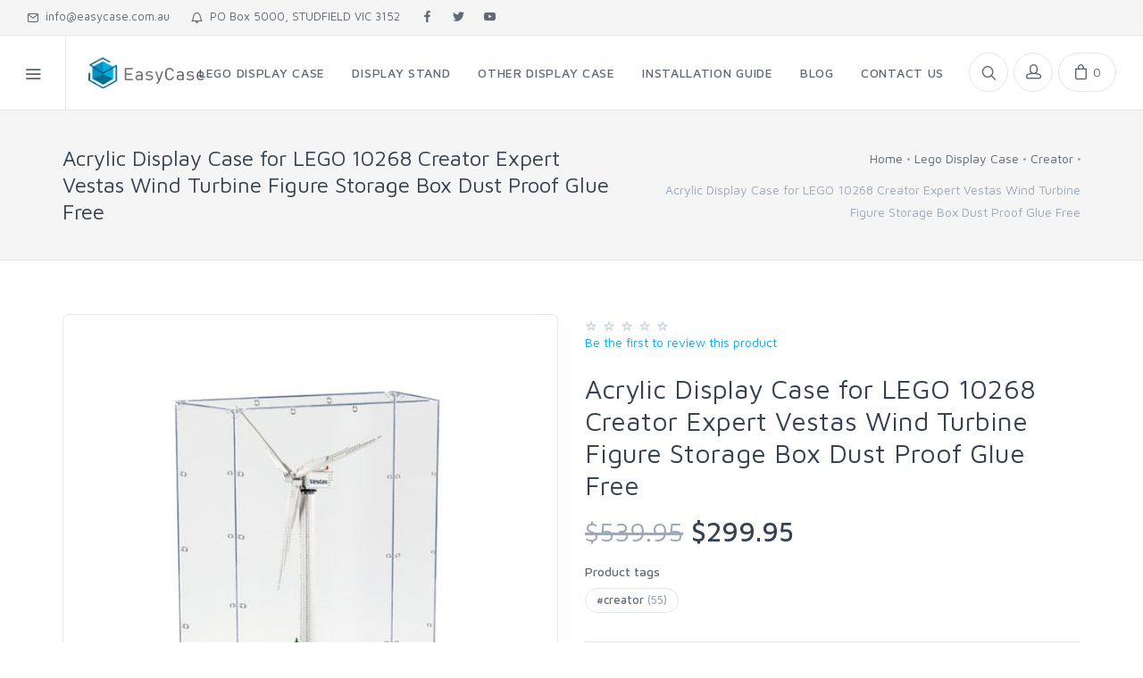

--- FILE ---
content_type: text/html; charset=utf-8
request_url: https://easycase.com.au/acrylic-display-case-for-lego-10268-creator-expert-vestas-wind-turbine-figure-storage-box-dust-proof-glue-free
body_size: 9093
content:
<!DOCTYPE html><html lang=en class=html-product-details-page><head><title>LEGO Display Case | Easycase Display Case | Dust Proof | Australia. Acrylic Display Case for LEGO 10268 Creator Expert Vestas Wind Turbine Figure Storage Box Dust Proof Glue Free</title><meta charset=UTF-8><meta name=description content="We are an online e-commerce shop focusing on acrylic display case for all kinds of Lego set, we supply tailor made, glue free and dust proof storage display case for specific Lego sets, the cases is to protector your LEGO model from dust and at the same time remain the beauty of LEGO."><meta name=keywords content="lego display case,lego acrylic display case,lego display box,display case for lego,acrylic display case for lego,dust proof display case,glue free display case,storage for lego,lego technic display case,display case for lego sets"><meta name=viewport content="width=device-width, initial-scale=1.0, maximum-scale=1.0, user-scalable=no"><meta property=og:type content=product><meta property=og:title content="Acrylic Display Case for LEGO 10268 Creator Expert Vestas Wind Turbine Figure Storage Box Dust Proof Glue Free"><meta property=og:description content=""><meta property=og:image content=/images/thumbs/0005577_acrylic-display-case-for-lego-10268-creator-expert-vestas-wind-turbine-figure-storage-box-dust-proof_550.jpeg><meta property=og:url content=https://easycase.com.au/acrylic-display-case-for-lego-10268-creator-expert-vestas-wind-turbine-figure-storage-box-dust-proof-glue-free><meta property=og:site_name content="Easy Case"><meta property=twitter:card content=summary><meta property=twitter:site content="Easy Case"><meta property=twitter:title content="Acrylic Display Case for LEGO 10268 Creator Expert Vestas Wind Turbine Figure Storage Box Dust Proof Glue Free"><meta property=twitter:description content=""><meta property=twitter:image content=/images/thumbs/0005577_acrylic-display-case-for-lego-10268-creator-expert-vestas-wind-turbine-figure-storage-box-dust-proof_550.jpeg><meta property=twitter:url content=https://easycase.com.au/acrylic-display-case-for-lego-10268-creator-expert-vestas-wind-turbine-figure-storage-box-dust-proof-glue-free><script async src=/Plugins/FoxNetSoft.GoogleAnalytics4/Scripts/GoogleAnalytics4.js></script><script>window.dataLayer=window.dataLayer||[];var GA4_productImpressions=GA4_productImpressions||[],GA4_productDetails=GA4_productDetails||[],GA4_cartproducts=GA4_cartproducts||[],GA4_wishlistproducts=GA4_wishlistproducts||[]</script><script>(function(n,t,i,r,u){n[r]=n[r]||[];n[r].push({"gtm.start":(new Date).getTime(),event:"gtm.js"});var e=t.getElementsByTagName(i)[0],f=t.createElement(i),o=r!="dataLayer"?"&l="+r:"";f.async=!0;f.src="https://www.googletagmanager.com/gtm.js?id="+u+o;e.parentNode.insertBefore(f,e)})(window,document,"script","dataLayer","GTM-KTS75Q9R")</script><script async src="https://www.googletagmanager.com/gtag/js?id=AW-10934170128"></script><script>function gtag(){dataLayer.push(arguments)}window.dataLayer=window.dataLayer||[];gtag("js",new Date);gtag("config","AW-10934170128")</script><script async src="https://www.googletagmanager.com/gtag/js?id=G-6KS88B1RG1"></script><script>function gtag(){dataLayer.push(arguments)}window.dataLayer=window.dataLayer||[];gtag("js",new Date);gtag("config","G-6KS88B1RG1")</script><link href=/Themes/Unishop/Content/vendor/css/socicon.min.css rel=stylesheet><link href=/Themes/Unishop/Content/vendor/css/photoswipe.min.css rel=stylesheet><link href=/Themes/Unishop/Content/vendor/css/pe-icon-7-stroke.min.css rel=stylesheet><link href=/Themes/Unishop/Content/vendor/css/iziToast.min.css rel=stylesheet><link href=/Themes/Unishop/Content/vendor/css/feather.min.css rel=stylesheet><link href=/Themes/Unishop/Content/vendor/css/bootstrap.min.css rel=stylesheet><link href=/Themes/Unishop/Content/css/styles.css rel=stylesheet><link href=/Themes/Unishop/Content/css/theme-styles.css rel=stylesheet><script src=/lib/jquery/jquery-3.3.1.min.js></script><link rel=apple-touch-icon sizes=180x180 href="/icons/icons_0/apple-touch-icon.png?v=Ederwdvtwt"><link rel=icon type=image/png sizes=32x32 href="/icons/icons_0/favicon-32x32.png?v=Ederwdvtwt"><link rel=icon type=image/png sizes=16x16 href="/icons/icons_0/favicon-16x16.png?v=Ederwdvtwt"><link rel=manifest href="/icons/icons_0/site.webmanifest?v=Ederwdvtwt"><link rel=mask-icon href="/icons/icons_0/safari-pinned-tab.svg?v=Ederwdvtwt" color=#5bbad5><link rel="shortcut icon" href="/icons/icons_0/favicon.ico?v=Ederwdvtwt"><meta name=msapplication-TileColor content=#da532c><meta name=msapplication-config content="/icons/icons_0/browserconfig.xml?v=Ederwdvtwt"><meta name=theme-color content=#ffffff><style>:root{--primary:#0da9ef;--primary-darker:#065477;--success:#43d9a3;--success-darker:#216c51}</style><script>try{if(!window.CSS||!CSS.supports("color","var(--fake-var)")){var script=document.createElement("script");script.type="text/javascript";script.src="https://cdn.jsdelivr.net/npm/css-vars-ponyfill@1";document.getElementsByTagName("head")[0].appendChild(script);$(document).ready(function(){cssVars&&(cssVars(),console.log("cssVars called"))})}}catch(e){}</script><body><noscript><iframe src="https://www.googletagmanager.com/ns.html?id=GTM-KTS75Q9R" height=0 width=0 style=display:none;visibility:hidden></iframe></noscript><div class=ajax-loading-block-window style=display:none></div><div id=dialog-notifications-success title=Notification style=display:none></div><div id=dialog-notifications-error title=Error style=display:none></div><div id=dialog-notifications-warning title=Warning style=display:none></div><div id=bar-notification class=bar-notification-container data-close=Close></div><!--[if lte IE 8]><div style=clear:both;height:59px;text-align:center;position:relative><a href=http://www.microsoft.com/windows/internet-explorer/default.aspx target=_blank> <img src=/Themes/Unishop/Content/images/ie_warning.jpg height=42 width=820 alt="You are using an outdated browser. For a faster, safer browsing experience, upgrade for free today."> </a></div><![endif]--><div class=topbar><div class=topbar-column><a class=hidden-md-down href="/cdn-cgi/l/email-protection#553c3b333a153034262c363426307b363a387b3420"><i class=icon-mail></i>&nbsp; <span class="__cf_email__" data-cfemail="ef86818980af8a8e9c968c8e9c8ac18c8082c18e9a">[email&#160;protected]</span></a> <a class=hidden-md-down href="tel:PO Box 5000, STUDFIELD VIC 3152"><i class=icon-bell></i>&nbsp; PO Box 5000, STUDFIELD VIC 3152</a> <a class="social-button sb-facebook shape-none sb-dark" href="https://www.facebook.com/profile.php?id=61579697481315" target=_blank><i class=socicon-facebook></i></a> <a class="social-button sb-twitter shape-none sb-dark" href=https://x.com/Easycase_com_au target=_blank><i class=socicon-twitter></i></a> <a class="social-button sb-youtube shape-none sb-dark" href="https://www.youtube.com" target=_blank><i class=socicon-youtube></i></a></div><div class=topbar-column><div class=lang-currency-switcher-wrap><div class="lang-currency-switcher dropdown-toggle"><span class=language><img id=current-language-display src=""></span> <span id=current-currency-display class=currency></span></div><div class=dropdown-menu></div></div></div></div><header class="navbar navbar-sticky"><form method=get class=site-search id=small-search-box-form action=/search><input type=text class=search-box-text id=small-searchterms autocomplete=off name=q placeholder="Search store" aria-label="Search store"><div class=search-tools><span class=clear-search>Clear</span><span class="close -search"><i class=icon-cross></i></span></div></form><div class=site-branding><div class=inner><a class="offcanvas-toggle cats-toggle" href=#shop-categories data-toggle=offcanvas></a> <a class="offcanvas-toggle menu-toggle" href=#mobile-menu data-toggle=offcanvas></a> <a class=site-logo href="/"> <img alt="Easy Case" src=/images/thumbs/0004154_EasyCaseLogo3_150.png> </a></div></div><nav class=site-menu><ul><li><a href=/lego-display-case> <span> Lego Display Case </span> </a><ul class="sub-menu first-level"><li><a href=/lego-display-case-for-creator> <span> Creator </span> </a><li><a href=/lego-display-case-for-technic> <span> Technic </span> </a><li><a href=/lego-display-case-for-star-wars> <span> Star Wars </span> </a><li><a href=/lego-display-case-for-ideas> <span> Ideas </span> </a><li><a href=/lego-display-case-for-harry-potter> <span> Harry Potter </span> </a><li><a href=/lego-display-case-for-disney> <span> Disney </span> </a><li><a href=/lego-display-case-for-marvel> <span> Marvel </span> </a><li><a href=/lego-display-case-for-dc> <span> DC </span> </a><li><a href=/sdcc-san-diego-comic-con> <span> SDCC San Diego Comic Con </span> </a><li><a href=/lego-display-case-for-other-themes> <span> Other Themes </span> </a></ul><li><a href=/display-stand> <span> Display Stand </span> </a><li><a href=/other-display-case> <span> Other Display Case </span> </a><ul class="sub-menu first-level"><li><a href=/diecast-cars> <span> Diecast Cars </span> </a><li><a href=/memorabilia-balls> <span> Sports Memorabilia </span> </a><li><a href=/hot-toys> <span> Hot Toys </span> </a><li><a href=/pop-mart> <span> Pop Mart </span> </a><li><a href=/travel-souvenir-spoons> <span> Travel Souvenir Spoons </span> </a><li><a href=/music-memorabilia> <span> Music Memorabilia </span> </a><li><a href=/bearbrick-case> <span> Bearbrick Case </span> </a><li><a href=/pop-vinyl> <span> Pop! Vinyl </span> </a></ul><li><a href=/installation-guide><span>Installation Guide</span></a><li><a href=/blog><span>Blog</span></a><li><a href=/contactus><span>Contact us</span></a></ul></nav><div class=toolbar><div class=inner><div class=tools><div class=search><i class=icon-search></i></div><div class=account><a href=/customer/info></a><i class=icon-head></i><ul class=toolbar-dropdown><li><a href=/register>Register</a><li class=wishlist><a href=/wishlist> <span>Wishlist</span> <span class=count>(0)</span> </a><li class=sub-menu-separator><li><a href=/login> <i class=icon-lock></i>Log in</a></ul></div><div class=cart><a href=/cart></a><i class=icon-bag></i><span class=count>0</span><div class=toolbar-dropdown id=flyout-cart>You have no items in your shopping cart.</div></div></div></div></div></header><div class=offcanvas-container id=shop-categories><div class=offcanvas-header><h3 class=offcanvas-title>Categories</h3></div><nav class=offcanvas-menu><ul class=menu><li class=has-children><span> <a href=/lego-display-case> Lego Display Case </a> <span class=sub-menu-toggle></span> </span><ul class="offcanvas-submenu first-level"><li><span> <a href=/lego-display-case-for-creator> Creator </a> </span><li><span> <a href=/lego-display-case-for-technic> Technic </a> </span><li><span> <a href=/lego-display-case-for-star-wars> Star Wars </a> </span><li><span> <a href=/lego-display-case-for-ideas> Ideas </a> </span><li><span> <a href=/lego-display-case-for-harry-potter> Harry Potter </a> </span><li><span> <a href=/lego-display-case-for-disney> Disney </a> </span><li><span> <a href=/lego-display-case-for-marvel> Marvel </a> </span><li><span> <a href=/lego-display-case-for-dc> DC </a> </span><li><span> <a href=/sdcc-san-diego-comic-con> SDCC San Diego Comic Con </a> </span><li><span> <a href=/lego-display-case-for-other-themes> Other Themes </a> </span></ul><li><span> <a href=/display-stand> Display Stand </a> </span><li class=has-children><span> <a href=/other-display-case> Other Display Case </a> <span class=sub-menu-toggle></span> </span><ul class="offcanvas-submenu first-level"><li><span> <a href=/diecast-cars> Diecast Cars </a> </span><li><span> <a href=/memorabilia-balls> Sports Memorabilia </a> </span><li><span> <a href=/hot-toys> Hot Toys </a> </span><li><span> <a href=/pop-mart> Pop Mart </a> </span><li><span> <a href=/travel-souvenir-spoons> Travel Souvenir Spoons </a> </span><li><span> <a href=/music-memorabilia> Music Memorabilia </a> </span><li><span> <a href=/bearbrick-case> Bearbrick Case </a> </span><li><span> <a href=/pop-vinyl> Pop! Vinyl </a> </span></ul></ul></nav></div><div class=offcanvas-container id=mobile-menu><div class=offcanvas-header><h3 class=offcanvas-title>Menu</h3></div><nav class=offcanvas-menu><ul class=menu><li class=has-children><span> <a href=/lego-display-case> Lego Display Case </a> <span class=sub-menu-toggle></span> </span><ul class="offcanvas-submenu first-level"><li><span> <a href=/lego-display-case-for-creator> Creator </a> </span><li><span> <a href=/lego-display-case-for-technic> Technic </a> </span><li><span> <a href=/lego-display-case-for-star-wars> Star Wars </a> </span><li><span> <a href=/lego-display-case-for-ideas> Ideas </a> </span><li><span> <a href=/lego-display-case-for-harry-potter> Harry Potter </a> </span><li><span> <a href=/lego-display-case-for-disney> Disney </a> </span><li><span> <a href=/lego-display-case-for-marvel> Marvel </a> </span><li><span> <a href=/lego-display-case-for-dc> DC </a> </span><li><span> <a href=/sdcc-san-diego-comic-con> SDCC San Diego Comic Con </a> </span><li><span> <a href=/lego-display-case-for-other-themes> Other Themes </a> </span></ul><li><span> <a href=/display-stand> Display Stand </a> </span><li class=has-children><span> <a href=/other-display-case> Other Display Case </a> <span class=sub-menu-toggle></span> </span><ul class="offcanvas-submenu first-level"><li><span> <a href=/diecast-cars> Diecast Cars </a> </span><li><span> <a href=/memorabilia-balls> Sports Memorabilia </a> </span><li><span> <a href=/hot-toys> Hot Toys </a> </span><li><span> <a href=/pop-mart> Pop Mart </a> </span><li><span> <a href=/travel-souvenir-spoons> Travel Souvenir Spoons </a> </span><li><span> <a href=/music-memorabilia> Music Memorabilia </a> </span><li><span> <a href=/bearbrick-case> Bearbrick Case </a> </span><li><span> <a href=/pop-vinyl> Pop! Vinyl </a> </span></ul><li><a href=/installation-guide><span>Installation Guide</span></a><li><a href=/register><span>Register</span></a><li><a href=/login><span>Log in</span></a><li><a href=/blog><span>Blog</span></a><li><a href=/contactus><span>Contact us</span></a></ul></nav></div><div class=offcanvas-wrapper><div class=page-title><div class=container><div class=column><h1>Acrylic Display Case for LEGO 10268 Creator Expert Vestas Wind Turbine Figure Storage Box Dust Proof Glue Free</h1></div><div class=column><ul class=breadcrumbs itemscope itemtype=http://schema.org/BreadcrumbList><li><a href="/"> <span>Home</span> </a><li class=separator>&nbsp;<li itemprop=itemListElement itemscope itemtype=http://schema.org/ListItem><a href=/lego-display-case itemprop=item> <span itemprop=name>Lego Display Case</span> </a><meta itemprop=position content=1><li class=separator>&nbsp;<li itemprop=itemListElement itemscope itemtype=http://schema.org/ListItem><a href=/lego-display-case-for-creator itemprop=item> <span itemprop=name>Creator</span> </a><meta itemprop=position content=2><li class=separator>&nbsp;<li itemprop=itemListElement itemscope itemtype=http://schema.org/ListItem><span itemprop=name>Acrylic Display Case for LEGO 10268 Creator Expert Vestas Wind Turbine Figure Storage Box Dust Proof Glue Free</span> <span itemprop=item itemscope itemtype=http://schema.org/Thing><link itemprop=url href=/acrylic-display-case-for-lego-10268-creator-expert-vestas-wind-turbine-figure-storage-box-dust-proof-glue-free></span><meta itemprop=position content=3></ul></div></div></div><div class="container padding-bottom-3x mb-1"><div class=row><script data-cfasync="false" src="/cdn-cgi/scripts/5c5dd728/cloudflare-static/email-decode.min.js"></script><script>window.dataLayer=window.dataLayer||[];var GA4_productImpressions=GA4_productImpressions||[],GA4_productDetails=GA4_productDetails||[];GA4_productDetails=[{item_name:"Acrylic Display Case for LEGO 10268 Creator Expert Vestas Wind Turbine Figure Storage Box Dust Proof Glue Free",item_id:"1050",price:299.95,item_category:"Creator",productId:1050}];dataLayer.push({event:"view_item",ecommerce:{currency:"AUD",items:GA4_productDetails}})</script><script>gtag("event","view_item",{value:299.95,items:[{id:"1050",google_business_vertical:"retail"}]})</script><div class=col-md-6><div class=product-gallery><div class="product-carousel owl-carousel gallery-wrapper"><div class=gallery-item data-hash=/images/thumbs/0005577_acrylic-display-case-for-lego-10268-creator-expert-vestas-wind-turbine-figure-storage-box-dust-proof_550.jpeg><a href=/images/thumbs/0005577_acrylic-display-case-for-lego-10268-creator-expert-vestas-wind-turbine-figure-storage-box-dust-proof.jpeg title="Picture of Acrylic Display Case for LEGO 10268 Creator Expert Vestas Wind Turbine Figure Storage Box Dust Proof Glue Free"> <img alt="Picture of Acrylic Display Case for LEGO 10268 Creator Expert Vestas Wind Turbine Figure Storage Box Dust Proof Glue Free" src=/images/thumbs/0005577_acrylic-display-case-for-lego-10268-creator-expert-vestas-wind-turbine-figure-storage-box-dust-proof_550.jpeg title="Picture of Acrylic Display Case for LEGO 10268 Creator Expert Vestas Wind Turbine Figure Storage Box Dust Proof Glue Free" itemprop=image> </a></div><div class=gallery-item data-hash=/images/thumbs/0005578_acrylic-display-case-for-lego-10268-creator-expert-vestas-wind-turbine-figure-storage-box-dust-proof_550.jpeg><a href=/images/thumbs/0005578_acrylic-display-case-for-lego-10268-creator-expert-vestas-wind-turbine-figure-storage-box-dust-proof.jpeg title="Picture of Acrylic Display Case for LEGO 10268 Creator Expert Vestas Wind Turbine Figure Storage Box Dust Proof Glue Free"> <img alt="Picture of Acrylic Display Case for LEGO 10268 Creator Expert Vestas Wind Turbine Figure Storage Box Dust Proof Glue Free" src=/images/thumbs/0005578_acrylic-display-case-for-lego-10268-creator-expert-vestas-wind-turbine-figure-storage-box-dust-proof_550.jpeg title="Picture of Acrylic Display Case for LEGO 10268 Creator Expert Vestas Wind Turbine Figure Storage Box Dust Proof Glue Free" itemprop=image> </a></div><div class=gallery-item data-hash=/images/thumbs/0005579_acrylic-display-case-for-lego-10268-creator-expert-vestas-wind-turbine-figure-storage-box-dust-proof_550.jpeg><a href=/images/thumbs/0005579_acrylic-display-case-for-lego-10268-creator-expert-vestas-wind-turbine-figure-storage-box-dust-proof.jpeg title="Picture of Acrylic Display Case for LEGO 10268 Creator Expert Vestas Wind Turbine Figure Storage Box Dust Proof Glue Free"> <img alt="Picture of Acrylic Display Case for LEGO 10268 Creator Expert Vestas Wind Turbine Figure Storage Box Dust Proof Glue Free" src=/images/thumbs/0005579_acrylic-display-case-for-lego-10268-creator-expert-vestas-wind-turbine-figure-storage-box-dust-proof_550.jpeg title="Picture of Acrylic Display Case for LEGO 10268 Creator Expert Vestas Wind Turbine Figure Storage Box Dust Proof Glue Free" itemprop=image> </a></div><div class=gallery-item data-hash=/images/thumbs/0005580_acrylic-display-case-for-lego-10268-creator-expert-vestas-wind-turbine-figure-storage-box-dust-proof_550.jpeg><a href=/images/thumbs/0005580_acrylic-display-case-for-lego-10268-creator-expert-vestas-wind-turbine-figure-storage-box-dust-proof.jpeg title="Picture of Acrylic Display Case for LEGO 10268 Creator Expert Vestas Wind Turbine Figure Storage Box Dust Proof Glue Free"> <img alt="Picture of Acrylic Display Case for LEGO 10268 Creator Expert Vestas Wind Turbine Figure Storage Box Dust Proof Glue Free" src=/images/thumbs/0005580_acrylic-display-case-for-lego-10268-creator-expert-vestas-wind-turbine-figure-storage-box-dust-proof_550.jpeg title="Picture of Acrylic Display Case for LEGO 10268 Creator Expert Vestas Wind Turbine Figure Storage Box Dust Proof Glue Free" itemprop=image> </a></div><div class=gallery-item data-hash=/images/thumbs/0005581_acrylic-display-case-for-lego-10268-creator-expert-vestas-wind-turbine-figure-storage-box-dust-proof_550.jpeg><a href=/images/thumbs/0005581_acrylic-display-case-for-lego-10268-creator-expert-vestas-wind-turbine-figure-storage-box-dust-proof.jpeg title="Picture of Acrylic Display Case for LEGO 10268 Creator Expert Vestas Wind Turbine Figure Storage Box Dust Proof Glue Free"> <img alt="Picture of Acrylic Display Case for LEGO 10268 Creator Expert Vestas Wind Turbine Figure Storage Box Dust Proof Glue Free" src=/images/thumbs/0005581_acrylic-display-case-for-lego-10268-creator-expert-vestas-wind-turbine-figure-storage-box-dust-proof_550.jpeg title="Picture of Acrylic Display Case for LEGO 10268 Creator Expert Vestas Wind Turbine Figure Storage Box Dust Proof Glue Free" itemprop=image> </a></div></div><ul class=product-thumbnails><li><a href=#/images/thumbs/0005577_acrylic-display-case-for-lego-10268-creator-expert-vestas-wind-turbine-figure-storage-box-dust-proof_550.jpeg><img src=/images/thumbs/0005577_acrylic-display-case-for-lego-10268-creator-expert-vestas-wind-turbine-figure-storage-box-dust-proof_100.jpeg alt="Picture of Acrylic Display Case for LEGO 10268 Creator Expert Vestas Wind Turbine Figure Storage Box Dust Proof Glue Free"></a><li><a href=#/images/thumbs/0005578_acrylic-display-case-for-lego-10268-creator-expert-vestas-wind-turbine-figure-storage-box-dust-proof_550.jpeg><img src=/images/thumbs/0005578_acrylic-display-case-for-lego-10268-creator-expert-vestas-wind-turbine-figure-storage-box-dust-proof_100.jpeg alt="Picture of Acrylic Display Case for LEGO 10268 Creator Expert Vestas Wind Turbine Figure Storage Box Dust Proof Glue Free"></a><li><a href=#/images/thumbs/0005579_acrylic-display-case-for-lego-10268-creator-expert-vestas-wind-turbine-figure-storage-box-dust-proof_550.jpeg><img src=/images/thumbs/0005579_acrylic-display-case-for-lego-10268-creator-expert-vestas-wind-turbine-figure-storage-box-dust-proof_100.jpeg alt="Picture of Acrylic Display Case for LEGO 10268 Creator Expert Vestas Wind Turbine Figure Storage Box Dust Proof Glue Free"></a><li><a href=#/images/thumbs/0005580_acrylic-display-case-for-lego-10268-creator-expert-vestas-wind-turbine-figure-storage-box-dust-proof_550.jpeg><img src=/images/thumbs/0005580_acrylic-display-case-for-lego-10268-creator-expert-vestas-wind-turbine-figure-storage-box-dust-proof_100.jpeg alt="Picture of Acrylic Display Case for LEGO 10268 Creator Expert Vestas Wind Turbine Figure Storage Box Dust Proof Glue Free"></a><li><a href=#/images/thumbs/0005581_acrylic-display-case-for-lego-10268-creator-expert-vestas-wind-turbine-figure-storage-box-dust-proof_550.jpeg><img src=/images/thumbs/0005581_acrylic-display-case-for-lego-10268-creator-expert-vestas-wind-turbine-figure-storage-box-dust-proof_100.jpeg alt="Picture of Acrylic Display Case for LEGO 10268 Creator Expert Vestas Wind Turbine Figure Storage Box Dust Proof Glue Free"></a></ul></div></div><div class=col-md-6 itemscope itemtype=http://schema.org/Product data-productid=1050><form method=post id=product-details-form action=/acrylic-display-case-for-lego-10268-creator-expert-vestas-wind-turbine-figure-storage-box-dust-proof-glue-free><div class="padding-top-2x mt-2 hidden-md-up"></div><div><div class=rating-stars><i class=icon-star></i> <i class=icon-star></i> <i class=icon-star></i> <i class=icon-star></i> <i class=icon-star></i></div><div class=text-muted><a href=/productreviews/1050>Be the first to review this product</a></div></div><h2 class="padding-top-1x text-normal">Acrylic Display Case for LEGO 10268 Creator Expert Vestas Wind Turbine Figure Storage Box Dust Proof Glue Free</h2><span class="h2 d-block" itemprop=offers itemscope itemtype=http://schema.org/Offer> <del class="text-muted text-normal">$539.95</del> <span class=product-price> <span itemprop=price content=299.95 class=price-value-1050> $299.95 </span> </span><meta itemprop=priceCurrency content=AUD></span><div class="product-tags-box mb-4"><div class="title text-medium mb-2">Product tags</div><div class=product-tags-list><a href="/creator?productTagId=141" class="producttag tag"> #creator <span class=text-muted>(55)</span> </a></div></div><hr class=mb-3><div class="d-flex flex-wrap justify-content-between"><div class="entry-share sp-buttons mt-2 mb-2"><button data-toggle=tooltip title="Add to compare list" class="btn btn-outline-secondary btn-wishlist btn-sm add-to-compare-list-button" onclick="return AjaxCart.addproducttocomparelist(&#34;/compareproducts/add/1050&#34;),!1"> <i class=icon-repeat></i> </button> <button data-toggle=tooltip title="Email a friend" class="btn btn-outline-secondary btn-sm btn-wishlist email-a-friend-button" onclick="return setLocation(&#34;/productemailafriend/1050&#34;),!1"> <i class=icon-mail></i> </button> <button id=add-to-wishlist-button-1050 class="btn btn-outline-secondary btn-sm btn-wishlist" data-toggle=tooltip title="Add to wishlist" data-productid=1050 onclick="return AjaxCart.addproducttocart_details(&#34;/addproducttocart/details/1050/2&#34;,&#34;#product-details-form&#34;),!1"> <i class=icon-heart></i> </button><div class=mt-2><span class=text-muted>Share:</span><div class=product-share-button><div class="addthis_toolbox addthis_default_style"><a class=addthis_button_preferred_1></a><a class=addthis_button_preferred_2></a><a class=addthis_button_preferred_3></a><a class=addthis_button_preferred_4></a><a class=addthis_button_compact></a><a class="addthis_counter addthis_bubble_style"></a></div><script src="https://s7.addthis.com/js/250/addthis_widget.js#pubid=nopsolutions"></script></div></div></div><div class="sp-buttons mt-2 mb-2"><div class=add-to-cart><div class="add-to-cart-panel form-inline"><input class="qty-input form-control" type=text data-val=true data-val-required="The Qty field is required." id=addtocart_1050_EnteredQuantity name=addtocart_1050.EnteredQuantity value=1> <button id=add-to-cart-button-1050 class="btn btn-primary add-to-cart-button" data-productid=1050 onclick="return AjaxCart.addproducttocart_details(&#34;/addproducttocart/details/1050/1&#34;,&#34;#product-details-form&#34;),!1"> <i class=icon-bag></i> Add to cart </button></div></div></div></div><input name=__RequestVerificationToken type=hidden value=CfDJ8EdVsDeQ2yRDrlalOubBxdzvpuOiSQmIIG0GYV1VbPGPiIbB9yPhIF00Kec-2RMcCIOgGNsXdw9ZPZCFGC11GlAptleCqDCADeEcoM9iTKV-uR9LahDaNtxwqlItvZpsgOYwITUBQGAs4Q__00s-dR8></form></div></div><div class="row padding-top-3x mb-3 product-tabs"><div class="col-lg-10 offset-lg-1"><ul class="nav nav-tabs" role=tablist><li class=nav-item><a class=nav-link href=#description data-toggle=tab role=tab>Description</a></ul><div class=tab-content><div class="tab-pane fade" id=description role=tabpanel><p><strong>Acrylic Display Case for LEGO 10268 Creator Expert Vestas Wind Turbine Figure Storage Box Dust Proof Glue Free</strong><p><strong>Features</strong><p>* Made from high-quality acrylic materials and is beautifully designed for LEGO 10268 Creator Expert Vestas Wind Turbine.<p>* Keep your collections dust free.<p>* No screws needed, easy assemble.<p>* Crystal clear, high-quality acrylic plates.<p><strong>Specifications</strong><p>* Approximate Built-up Size : 80cm ( L) X 35cm ( W ) X 105cm( H )<p><strong>Installation Guide</strong><p>* See this youtube video for the installation guide: https://youtu.be/gjSjJlczk3k .<p><strong>Disclaimer</strong><p>* LEGO is a trademark of the LEGO Group of Companies which does not sponsor, authorise, or endorse this store.<p style=color:#f00><strong>Note:</strong><p style=color:#f00><strong>* We sell display case only, Lego sets are NOT included!</strong><p style=color:#f00><strong>* Some photos on the listing are for illustrative purposes only and designed to be a representation of the general look of our display cases.</strong><p><strong>Package Contents</strong><p>* 1x Display Case<p>* 1x User Manual<p></div></div></div></div><h3 class="text-center padding-top-2x mt-2 padding-bottom-1x">Customers who bought this item also bought</h3><div class=owl-carousel data-owl-carousel="{ &#34;nav&#34;: false, &#34;dots&#34;: true, &#34;margin&#34;: 30, &#34;responsive&#34;: {&#34;0&#34;:{&#34;items&#34;:1},&#34;576&#34;:{&#34;items&#34;:2},&#34;768&#34;:{&#34;items&#34;:3},&#34;991&#34;:{&#34;items&#34;:4},&#34;1200&#34;:{&#34;items&#34;:4}} }"><div class=grid-item><div class=product-card><div class=rating-stars><i class=icon-star></i> <i class=icon-star></i> <i class=icon-star></i> <i class=icon-star></i> <i class=icon-star></i></div><a class=product-thumb href=/acrylic-display-case-for-lego-10247-creator-expert-ferris-wheel-figure-storage-box-dust-proof-glue-free title="Show details for Acrylic Display Case for LEGO 10247 Creator Expert Ferris Wheel Figure Storage Box Dust Proof Glue Free"> <img alt="Picture of Acrylic Display Case for LEGO 10247 Creator Expert Ferris Wheel Figure Storage Box Dust Proof Glue Free" src=/images/thumbs/0002425_acrylic-display-case-for-lego-10247-creator-expert-ferris-wheel-figure-storage-box-dust-proof-glue-f_415.jpeg title="Show details for Acrylic Display Case for LEGO 10247 Creator Expert Ferris Wheel Figure Storage Box Dust Proof Glue Free"> </a><div class=product-info><h3 class="product-title text-nowrap text-truncate"><a href=/acrylic-display-case-for-lego-10247-creator-expert-ferris-wheel-figure-storage-box-dust-proof-glue-free>Acrylic Display Case for LEGO 10247 Creator Expert Ferris Wheel Figure Storage Box Dust Proof Glue Free</a></h3><h4 class=product-price><del>$299.95</del> $149.95</h4><p class="hidden-xs-down description"><div class=product-buttons><button class="btn btn-outline-secondary btn-sm btn-wishlist" data-toggle=tooltip title="Add to wishlist" onclick="return AjaxCart.addproducttocart_catalog(&#34;/addproducttocart/catalog/467/2/1&#34;),!1"><i class=icon-heart></i></button> <button class="btn btn-outline-primary btn-sm" onclick="return AjaxCart.addproducttocart_catalog(&#34;/addproducttocart/catalog/467/1/1&#34;),!1">Add to cart</button></div></div></div></div><div class=grid-item><div class=product-card><div class=rating-stars><i class=icon-star></i> <i class=icon-star></i> <i class=icon-star></i> <i class=icon-star></i> <i class=icon-star></i></div><a class=product-thumb href=/acrylic-display-case-for-lego-21322-ideas-pirates-of-barracuda-bay-figure-storage-box-dust-proof-glue-free title="Show details for Acrylic Display Case for LEGO 21322 Ideas Pirates of Barracuda Bay Figure Storage Box Dust Proof Glue Free"> <img alt="Picture of Acrylic Display Case for LEGO 21322 Ideas Pirates of Barracuda Bay Figure Storage Box Dust Proof Glue Free" src=/images/thumbs/0003064_acrylic-display-case-for-lego-21322-ideas-pirates-of-barracuda-bay-figure-storage-box-dust-proof-glu_415.jpeg title="Show details for Acrylic Display Case for LEGO 21322 Ideas Pirates of Barracuda Bay Figure Storage Box Dust Proof Glue Free"> </a><div class=product-info><h3 class="product-title text-nowrap text-truncate"><a href=/acrylic-display-case-for-lego-21322-ideas-pirates-of-barracuda-bay-figure-storage-box-dust-proof-glue-free>Acrylic Display Case for LEGO 21322 Ideas Pirates of Barracuda Bay Figure Storage Box Dust Proof Glue Free</a></h3><h4 class=product-price><del>$199.95</del> $119.95</h4><p class="hidden-xs-down description"><div class=product-buttons><button class="btn btn-outline-secondary btn-sm btn-wishlist" data-toggle=tooltip title="Add to wishlist" onclick="return AjaxCart.addproducttocart_catalog(&#34;/addproducttocart/catalog/578/2/1&#34;),!1"><i class=icon-heart></i></button> <button class="btn btn-outline-primary btn-sm" onclick="return AjaxCart.addproducttocart_catalog(&#34;/addproducttocart/catalog/578/1/1&#34;),!1">Add to cart</button></div></div></div></div><div class=grid-item><div class=product-card><div class=rating-stars><i class=icon-star></i> <i class=icon-star></i> <i class=icon-star></i> <i class=icon-star></i> <i class=icon-star></i></div><a class=product-thumb href=/acrylic-display-case-for-lego-10256-creator-taj-mahal-emperor-shah-jahan-wonders-of-the-world-figure-storage-box-dust-proof-glue-free title="Show details for Acrylic Display Case for LEGO 10256 Creator Taj Mahal Emperor Shah Jahan Wonders of the World Figure Storage Box Dust Proof Glue Free"> <img alt="Picture of Acrylic Display Case for LEGO 10256 Creator Taj Mahal Emperor Shah Jahan Wonders of the World Figure Storage Box Dust Proof Glue Free" src=/images/thumbs/0003084_acrylic-display-case-for-lego-10256-creator-taj-mahal-emperor-shah-jahan-wonders-of-the-world-figure_415.jpeg title="Show details for Acrylic Display Case for LEGO 10256 Creator Taj Mahal Emperor Shah Jahan Wonders of the World Figure Storage Box Dust Proof Glue Free"> </a><div class=product-info><h3 class="product-title text-nowrap text-truncate"><a href=/acrylic-display-case-for-lego-10256-creator-taj-mahal-emperor-shah-jahan-wonders-of-the-world-figure-storage-box-dust-proof-glue-free>Acrylic Display Case for LEGO 10256 Creator Taj Mahal Emperor Shah Jahan Wonders of the World Figure Storage Box Dust Proof Glue Free</a></h3><h4 class=product-price><del>$179.95</del> $89.95</h4><p class="hidden-xs-down description"><div class=product-buttons><button class="btn btn-outline-secondary btn-sm btn-wishlist" data-toggle=tooltip title="Add to wishlist" onclick="return AjaxCart.addproducttocart_catalog(&#34;/addproducttocart/catalog/582/2/1&#34;),!1"><i class=icon-heart></i></button> <button class="btn btn-outline-primary btn-sm" onclick="return AjaxCart.addproducttocart_catalog(&#34;/addproducttocart/catalog/582/1/1&#34;),!1">Add to cart</button></div></div></div></div><div class=grid-item><div class=product-card><div class=rating-stars><i class=icon-star></i> <i class=icon-star></i> <i class=icon-star></i> <i class=icon-star></i> <i class=icon-star></i></div><a class=product-thumb href=/acrylic-display-case-for-lego-10253-creator-expert-big-ben-london-figure-storage-box-dust-proof-glue-free title="Show details for Acrylic Display Case for LEGO 10253 Creator Expert Big Ben London Figure Storage Box Dust Proof Glue Free"> <img alt="Picture of Acrylic Display Case for LEGO 10253 Creator Expert Big Ben London Figure Storage Box Dust Proof Glue Free" src=/images/thumbs/0003099_acrylic-display-case-for-lego-10253-creator-expert-big-ben-london-figure-storage-box-dust-proof-glue_415.jpeg title="Show details for Acrylic Display Case for LEGO 10253 Creator Expert Big Ben London Figure Storage Box Dust Proof Glue Free"> </a><div class=product-info><h3 class="product-title text-nowrap text-truncate"><a href=/acrylic-display-case-for-lego-10253-creator-expert-big-ben-london-figure-storage-box-dust-proof-glue-free>Acrylic Display Case for LEGO 10253 Creator Expert Big Ben London Figure Storage Box Dust Proof Glue Free</a></h3><h4 class=product-price><del>$159.95</del> $99.95</h4><p class="hidden-xs-down description"><div class=product-buttons><button class="btn btn-outline-secondary btn-sm btn-wishlist" data-toggle=tooltip title="Add to wishlist" onclick="return AjaxCart.addproducttocart_catalog(&#34;/addproducttocart/catalog/585/2/1&#34;),!1"><i class=icon-heart></i></button> <button class="btn btn-outline-primary btn-sm" onclick="return AjaxCart.addproducttocart_catalog(&#34;/addproducttocart/catalog/585/1/1&#34;),!1">Add to cart</button></div></div></div></div></div></div><footer class=site-footer><div class=container><div class=row><div class="col-lg-3 col-md-6"><section class="widget widget-light-skin"><h3 class=widget-title>Get In Touch With Us</h3><p class=text-white>Address: PO Box 5000, STUDFIELD VIC 3152<p><a class=navi-link-light href="/cdn-cgi/l/email-protection#1871767e77587d796b617b796b7d367b777536796d"><span class="__cf_email__" data-cfemail="86efe8e0e9c6e3e7f5ffe5e7f5e3a8e5e9eba8e7f3">[email&#160;protected]</span></a><ul class="list-unstyled text-sm text-white"><li><span class=opacity-50>Monday:</span> 9:00 AM - 5:00 PM<li><span class=opacity-50>Tuesday:</span> 9:00 AM - 5:00 PM<li><span class=opacity-50>Wednesday:</span> 9:00 AM - 5:00 PM<li><span class=opacity-50>Thursday:</span> 9:00 AM - 5:00 PM<li><span class=opacity-50>Friday:</span> 9:00 AM - 5:00 PM</ul><a class="social-button shape-circle sb-facebook sb-light-skin" href="https://www.facebook.com/profile.php?id=61579697481315"><i class=socicon-facebook></i></a> <a class="social-button shape-circle sb-twitter sb-light-skin" href=https://x.com/Easycase_com_au><i class=socicon-twitter></i></a> <a class="social-button shape-circle sb-youtube sb-light-skin" href="https://www.youtube.com"><i class=socicon-youtube></i></a></section></div><div class="col-lg-3 col-md-6"><section class="widget widget-links widget-light-skin"><h3 class=widget-title>Information</h3><ul><li><a href=/sitemap>Sitemap</a><li><a href=/shipping-returns>Shipping &amp; returns</a><li><a href=/privacy-notice>Privacy Policy</a><li><a href=/conditions-of-use>Warranty Terms and Conditions</a><li><a href=/about-us>About us</a><li><a href=/contactus>Contact us</a></ul></section></div><div class="col-lg-3 col-md-6"><section class="widget widget-links widget-light-skin"><h3 class=widget-title>Customer service</h3><ul><li><a href=/search>Search</a><li><a href=/recentlyviewedproducts>Recently viewed products</a><li><a href=/compareproducts>Compare products list</a><li><a href=/newproducts>New products</a></ul></section></div><div class="col-lg-3 col-md-6"><section class="widget widget-links widget-light-skin"><h3 class=widget-title>My account</h3><ul><li><a href=/customer/info>My account</a><li><a href=/order/history>Orders</a><li><a href=/customer/addresses>Addresses</a><li><a href=/cart>Shopping cart</a><li><a href=/wishlist>Wishlist</a></ul></section></div></div><hr class="hr-light mt-2 margin-bottom-2x"><div class=row><div class="col-md-7 padding-bottom-1x"><div class=margin-bottom-1x style=max-width:615px><img src=/Themes/Unishop/Content/img/payment_methods.png alt="Payment Methods"></div></div><div class="col-md-5 padding-bottom-1x"><div class="margin-top-1x hidden-md-up"></div><div class=subscribe-form><div class=clearfix><div class="input-group input-light"><input id=newsletter-email class=form-control placeholder="Enter your email here..." aria-label="Sign up for our newsletter" type=email name=NewsletterEmail><span class=input-group-addon><i class=icon-mail></i></span></div><div style=position:absolute;left:-5000px aria-hidden=true><input type=text name=b_c7103e2c981361a6639545bd5_1194bb7544 tabindex=-1></div><button id=newsletter-subscribe-button class="btn btn-primary"><i class=icon-check></i></button></div><div class=newsletter-validation><span id=subscribe-loading-progress style=display:none class=please-wait>Wait...</span> <span class=field-validation-valid data-valmsg-for=NewsletterEmail data-valmsg-replace=true></span></div><div class="alert alert-primary" style=display:none role=alert id=newsletter-result-block></div><span class="form-text text-sm text-white opacity-50">Subscribe to our Newsletter to receive early discount offers, latest news, sales and promo information.</span></div></div></div><div class="footer-copyright float-left">Copyright &copy; 2026 Easy Case. All rights reserved. Powered by <a href="https://www.nopcommerce.com/">nopCommerce</a></div><div class=clearfix></div></div></footer></div><a class=scroll-to-top-btn href=#><i class=icon-arrow-up></i></a><div class=site-backdrop></div><script data-cfasync="false" src="/cdn-cgi/scripts/5c5dd728/cloudflare-static/email-decode.min.js"></script><script>function deferjqueryloadingGoogleAnalytics4(){window.jQuery&&typeof $=="function"&&window.GoogleGA4Helper?(GoogleGA4Helper.Init("AUD",!1,!0,!0,!1),GoogleGA4Helper.Initialization()):setTimeout(function(){deferjqueryloadingGoogleAnalytics4()},300)}deferjqueryloadingGoogleAnalytics4()</script><script>(function(){var n=document.createElement("script"),t;n.type="text/javascript";n.async=!0;n.id="lsInitScript";n.src="https://livesupporti.com/Scripts/clientAsync.js?acc=b6388e47-a2e3-4c10-803b-6e0d673fced7&skin=Air";t=document.getElementsByTagName("script")[0];t.parentNode.appendChild(n,t)})()</script><script src=/Themes/Unishop/Content/vendor/js/velocity.min.js></script><script src=/Themes/Unishop/Content/vendor/js/popper.min.js></script><script src=/Themes/Unishop/Content/vendor/js/photoswipe-ui-default.js></script><script src=/Themes/Unishop/Content/vendor/js/photoswipe.js></script><script src=/Themes/Unishop/Content/vendor/js/owl.carousel.min.js></script><script src=/Themes/Unishop/Content/vendor/js/imagesloaded.pkgd.min.js></script><script src=/Themes/Unishop/Content/vendor/js/nouislider.min.js></script><script src=/Themes/Unishop/Content/vendor/js/iziToast.min.js></script><script src=/Themes/Unishop/Content/vendor/js/isotope.pkgd.min.js></script><script src=/Themes/Unishop/Content/vendor/js/bootstrap.min.js></script><script src=/Themes/Unishop/Content/js/scripts.js></script><script src=/lib/jquery-validate/jquery.validate-v1.17.0/jquery.validate.min.js></script><script src=/lib/jquery-validate/jquery.validate.unobtrusive-v3.2.10/jquery.validate.unobtrusive.min.js></script><script src=/lib/jquery-migrate/jquery-migrate-3.0.1.min.js></script><script src=/js/public.common.js></script><script src=/js/public.ajaxcart.js></script><script src=/js/public.countryselect.js></script><script src=/Themes/Unishop/Content/js/theme-scripts.js></script><script>$(document).ready(function(){$("#addtocart_1050_EnteredQuantity").on("keydown",function(n){if(n.keyCode==13)return $("#add-to-cart-button-1050").trigger("click"),!1})})</script><script>$("#small-search-box-form").on("submit",function(n){$("#small-searchterms").val()==""&&(alert("Please enter some search keyword"),$("#small-searchterms").focus(),n.preventDefault())})</script><script>AjaxCart.init(!1,".toolbar .cart .count",".account .wishlist .count","#flyout-cart")</script><script>function newsletter_subscribe(n){var t=$("#subscribe-loading-progress"),i;t.show();i={subscribe:n,email:$("#newsletter-email").val()};$.ajax({cache:!1,type:"POST",url:"/subscribenewsletter",data:i,success:function(n){t.hide();$("#newsletter-result-block").html(n.Result);n.Success?($("#newsletter-subscribe-block").hide(),$("#newsletter-result-block").show()):$("#newsletter-result-block").fadeIn("slow").delay(2e3).fadeOut("slow")},error:function(){alert("Failed to subscribe.");t.hide()}})}$(document).ready(function(){$("#newsletter-subscribe-button").on("click",function(){$("input[name=b_c7103e2c981361a6639545bd5_1194bb7544").val()||newsletter_subscribe("true")});$("#newsletter-email").on("keydown",function(n){if(n.keyCode==13)return $("#newsletter-subscribe-button").trigger("click"),!1})})</script><div class=pswp tabindex=-1 role=dialog aria-hidden=true><div class=pswp__bg></div><div class=pswp__scroll-wrap><div class=pswp__container><div class=pswp__item></div><div class=pswp__item></div><div class=pswp__item></div></div><div class="pswp__ui pswp__ui--hidden"><div class=pswp__top-bar><div class=pswp__counter></div><button class="pswp__button pswp__button--close" title="Close (Esc)"></button> <button class="pswp__button pswp__button--share" title=Share></button> <button class="pswp__button pswp__button--fs" title="Toggle fullscreen"></button> <button class="pswp__button pswp__button--zoom" title="Zoom in/out"></button><div class=pswp__preloader><div class=pswp__preloader__icn><div class=pswp__preloader__cut><div class=pswp__preloader__donut></div></div></div></div></div><div class="pswp__share-modal pswp__share-modal--hidden pswp__single-tap"><div class=pswp__share-tooltip></div></div><button class="pswp__button pswp__button--arrow--left" title="Previous (arrow left)"></button> <button class="pswp__button pswp__button--arrow--right" title="Next (arrow right)"></button><div class=pswp__caption><div class=pswp__caption__center></div></div></div></div></div><div class="modal fade" id=modalDefault tabindex=-1 role=dialog><div class=modal-dialog role=document><div class=modal-content><div class=modal-header><h4 class=modal-title></h4><button class=close type=button data-dismiss=modal aria-label=Close><span aria-hidden=true>&times;</span></button></div><div class=modal-body></div></div></div></div><script>
var GA4_productImpressions = GA4_productImpressions || [];
var GA4_productImpressionsBlock = [];
if (typeof ga4_product_impression_467 === 'undefined'){
var ga4_product_impression_467={
  'item_name': 'Acrylic Display Case for LEGO 10247 Creator Expert Ferris Wheel Figure Storage Box Dust Proof Glue Free',
  'item_id': '467',
  'price': 149.95,
  'item_category': 'Lego Display Case',
  'item_list_name': 'Product Details page',
  'productId': 467
};
GA4_productImpressions.push(ga4_product_impression_467);
GA4_productImpressionsBlock.push(ga4_product_impression_467);
}
if (typeof ga4_product_impression_578 === 'undefined'){
var ga4_product_impression_578={
  'item_name': 'Acrylic Display Case for LEGO 21322 Ideas Pirates of Barracuda Bay Figure Storage Box Dust Proof Glue Free',
  'item_id': '578',
  'price': 119.95,
  'item_category': 'Lego Display Case',
  'item_list_name': 'Product Details page',
  'productId': 578
};
GA4_productImpressions.push(ga4_product_impression_578);
GA4_productImpressionsBlock.push(ga4_product_impression_578);
}
if (typeof ga4_product_impression_582 === 'undefined'){
var ga4_product_impression_582={
  'item_name': 'Acrylic Display Case for LEGO 10256 Creator Taj Mahal Emperor Shah Jahan Wonders of the World Figure Storage Box Dust Proof Glue Free',
  'item_id': '582',
  'price': 89.95,
  'item_category': 'Lego Display Case',
  'item_list_name': 'Product Details page',
  'productId': 582
};
GA4_productImpressions.push(ga4_product_impression_582);
GA4_productImpressionsBlock.push(ga4_product_impression_582);
}
if (typeof ga4_product_impression_585 === 'undefined'){
var ga4_product_impression_585={
  'item_name': 'Acrylic Display Case for LEGO 10253 Creator Expert Big Ben London Figure Storage Box Dust Proof Glue Free',
  'item_id': '585',
  'price': 99.95,
  'item_category': 'Lego Display Case',
  'item_list_name': 'Product Details page',
  'productId': 585
};
GA4_productImpressions.push(ga4_product_impression_585);
GA4_productImpressionsBlock.push(ga4_product_impression_585);
}
dataLayer.push({
'event': 'view_item_list',
'ecommerce': {
'currency': 'AUD',
'items': GA4_productImpressionsBlock
}
});
</script>

<script defer src="https://static.cloudflareinsights.com/beacon.min.js/vcd15cbe7772f49c399c6a5babf22c1241717689176015" integrity="sha512-ZpsOmlRQV6y907TI0dKBHq9Md29nnaEIPlkf84rnaERnq6zvWvPUqr2ft8M1aS28oN72PdrCzSjY4U6VaAw1EQ==" data-cf-beacon='{"version":"2024.11.0","token":"78c37fa80d554717a57a2e387384178b","r":1,"server_timing":{"name":{"cfCacheStatus":true,"cfEdge":true,"cfExtPri":true,"cfL4":true,"cfOrigin":true,"cfSpeedBrain":true},"location_startswith":null}}' crossorigin="anonymous"></script>


--- FILE ---
content_type: text/html; charset=utf-8
request_url: https://app.livesupporti.com/CometUtil/ClientResponseHandler.ashx?accId=b6388e47-a2e3-4c10-803b-6e0d673fced7&isMessage=false&clrVersion=01d71b79-b5c3-44d0-9f35-d88c0c655cf4&rnd=w4e8q4v0t6s1s4m3u9t8n5h9q3y3t8i1&page=https%3A%2F%2Feasycase.com.au%2Facrylic-display-case-for-lego-10268-creator-expert-vestas-wind-turbine-figure-storage-box-dust-proof-glue-free&isMobile=false&os=&refPage=&command=initialize
body_size: 1373
content:
{"connect" : true, "accountID" : 123533, "offlineFormRedirectUrl" : "", "hideOfflineMsgBar" : true, "showPageForClient" : true, "showChatOnlyInPopup" : false, "allowSocialSignin" : true, "additionalData" : false, "askForNameOffline" : false, "additionalDataEmail" : false, "additionalDataPhone" : false, "hideLogo" : false, "showAgentsCount" : false, "showAgentPhoto" : false, "showAccountLogo" : false, "showChatVote" : false, "showGroups" : false, "allowPopup" : false, "dontEncodeMessages" : false, "enableEmoticons" : false, "enableSendFiles" : false, "enableSendChatTranscriptByVisitors" : false, "enableMessageSneakPeek" : false, "enableChatHistoryForSessionOnly" : false, "chatHistoryRetentionInterval" : 0, "colorSettings" : "", "uid" : "c7118ca20e49452a96b724d411caab8a", "agentsCount" : 0, "agentIds" : {},"visitorInfo":{"AccountId":123533,"AccountCode":"b6388e47-a2e3-4c10-803b-6e0d673fced7","IP":"18.223.184.110","Nickname":"You","NameVisibleToAgent":"Client 24268","Email":null,"Phone":null,"SessionId":"c7118ca20e49452a96b724d411caab8a","UserAgent":"Mozilla/5.0 (Macintosh; Intel Mac OS X 10_15_7) AppleWebKit/537.36 (KHTML, like Gecko) Chrome/131.0.0.0 Safari/537.36; ClaudeBot/1.0; +claudebot@anthropic.com)","BrowserName":"Chrome","BrowserVersion":"143.0","Platform":"","Referrer":"","Country":null,"City":null,"CountryCode":null,"Host":null,"GroupId":0,"FacebookId":null,"Gender":null,"Returning":false}}

--- FILE ---
content_type: text/css
request_url: https://easycase.com.au/Themes/Unishop/Content/css/styles.css
body_size: 45868
content:
/*
 * Unishop | Universal E-Commerce Template
 * Copyright 2019 rokaux
 * Theme Styles
 */
@import url("https://fonts.googleapis.com/css?family=Maven+Pro:400,500,700,900");

.sub-menu, .toolbar-dropdown {
    display: none;
    position: absolute;
    top: 100%;
    left: 0;
    width: 200px;
    margin-top: -7px !important;
    padding: 10px 0 !important;
    border: 1px solid #e1e7ec;
    border-radius: 5px;
    background-color: #ffffff;
    line-height: 1.5;
    box-shadow: 0 7px 22px -5px rgba(47, 56, 68, 0.2);
}

    .sub-menu > li, .toolbar-dropdown > li {
        display: block;
        position: relative;
    }

        .sub-menu > li > a, .toolbar-dropdown > li > a {
            display: block;
            padding: 5px 20px !important;
            transition: color .3s;
            color: #606975;
            font-size: 14px;
            font-weight: 500;
            text-align: left;
            text-decoration: none;
        }

            .sub-menu > li > a > i, .toolbar-dropdown > li > a > i {
                display: inline-block;
                margin-top: -2px;
                margin-right: 6px;
                font-size: .9em;
                vertical-align: middle;
            }

        .sub-menu > li.sub-menu-user, .toolbar-dropdown > li.sub-menu-user {
            display: table;
            width: 100%;
            padding: 4px 17px 6px;
        }

            .sub-menu > li.sub-menu-user .user-ava, .toolbar-dropdown > li.sub-menu-user .user-ava,
            .sub-menu > li.sub-menu-user .user-info,
            .toolbar-dropdown > li.sub-menu-user .user-info {
                display: table-cell;
                vertical-align: middle;
            }

            .sub-menu > li.sub-menu-user .user-ava, .toolbar-dropdown > li.sub-menu-user .user-ava {
                width: 44px;
            }

                .sub-menu > li.sub-menu-user .user-ava > img, .toolbar-dropdown > li.sub-menu-user .user-ava > img {
                    display: block;
                    width: 44px;
                    padding: 3px;
                    border: 1px solid #e1e7ec;
                    border-radius: 50%;
                }


            .sub-menu > li.sub-menu-user .user-info,
            .toolbar-dropdown > li.sub-menu-user .user-info {
                padding-left: 8px;
            }

                .sub-menu > li.sub-menu-user .user-info > .user-name, .toolbar-dropdown > li.sub-menu-user .user-info > .user-name {
                    margin-bottom: 2px;
                    font-size: 14px;
                }

                .sub-menu > li.sub-menu-user .user-info > span, .toolbar-dropdown > li.sub-menu-user .user-info > span {
                    display: block;
                }

        .sub-menu > li.sub-menu-separator, .toolbar-dropdown > li.sub-menu-separator {
            margin-top: 5px;
            margin-bottom: 3px;
            border-top: 1px solid #e1e7ec;
        }

        .sub-menu > li:hover > a, .toolbar-dropdown > li:hover > a {
            color: var(--primary);
        }

        .sub-menu > li.active > a, .toolbar-dropdown > li.active > a {
            color: var(--primary);
        }

        .sub-menu > li.has-children > a, .toolbar-dropdown > li.has-children > a {
            padding-right: 35px !important;
        }

            .sub-menu > li.has-children > a::after, .toolbar-dropdown > li.has-children > a::after {
                display: block;
                position: absolute;
                top: 50%;
                right: 18px;
                width: 0;
                height: 0;
                margin-top: -4px;
                border-top: .3em solid transparent;
                border-bottom: .3em solid transparent;
                border-left: .32em solid;
                content: '';
            }

        .sub-menu > li > .sub-menu, .toolbar-dropdown > li > .sub-menu {
            top: -4px;
            left: 100%;
            margin-left: -5px;
        }

.mega-menu {
    display: none;
    position: absolute;
    top: 100%;
    left: 0;
    width: 100%;
    margin-top: -1px !important;
    border: 1px solid #e1e7ec;
    background-color: #ffffff;
    box-shadow: 0 7px 22px -5px rgba(47, 56, 68, 0.2);
    table-layout: fixed;
}

    .mega-menu > li {
        display: table-cell !important;
        position: relative;
        padding: 25px !important;
        border-left: 1px solid #e1e7ec;
        vertical-align: top;
    }

        .mega-menu > li .mega-menu-title {
            display: block;
            margin-bottom: 16px;
            padding-bottom: 10px;
            border-bottom: 1px solid #e1e7ec;
            color: #9da9b9;
            font-weight: 500;
            text-transform: uppercase;
            text-align: left;
        }

        .mega-menu > li:first-child {
            border-left: 0;
        }

    .mega-menu .sub-menu {
        display: block !important;
        position: relative;
        width: 100%;
        padding: 0 !important;
        border: 0;
        border-radius: 0;
        background-color: transparent;
        box-shadow: none;
    }

        .mega-menu .sub-menu > li > a {
            padding: 5px 0 !important;
        }

.offcanvas-menu {
    position: relative;
    width: 100%;
    overflow: hidden;
}

    .offcanvas-menu ul {
        margin: 0;
        padding: 0;
        list-style: none;
    }

        .offcanvas-menu ul.menu {
            position: relative;
            -webkit-transform: translate3d(0, 0, 0);
            transform: translate3d(0, 0, 0);
            transition: all 0.4s cubic-bezier(0.86, 0, 0.07, 1);
        }

            .offcanvas-menu ul.menu.off-view {
                -webkit-transform: translate3d(-100%, 0, 0);
                transform: translate3d(-100%, 0, 0);
            }

            .offcanvas-menu ul.menu.in-view {
                -webkit-transform: translate3d(0, 0, 0);
                transform: translate3d(0, 0, 0);
            }

        .offcanvas-menu ul li {
            display: block;
        }

            .offcanvas-menu ul li a {
                display: block;
                padding: 15px 20px;
                transition: color .3s;
                border-bottom: 1px solid rgba(255, 255, 255, 0.12);
                color: #ffffff;
                font-size: 14px;
                font-weight: 500;
                letter-spacing: .05em;
                text-transform: uppercase;
                text-decoration: none;
            }

                .offcanvas-menu ul li a:hover {
                    color: var(--primary);
                }

            .offcanvas-menu ul li.back-btn > a {
                background-color: #313b47;
                color: #ffffff;
            }

                .offcanvas-menu ul li.back-btn > a::before {
                    display: inline-block;
                    width: 0;
                    height: 0;
                    margin-right: 8px;
                    border-top: .32em solid transparent;
                    border-right: .37em solid;
                    border-bottom: .32em solid transparent;
                    content: '';
                    opacity: .75;
                }

            .offcanvas-menu ul li.active > a {
                color: var(--primary);
            }

            .offcanvas-menu ul li.has-children > span {
                display: block;
                position: relative;
                width: 100%;
            }

                .offcanvas-menu ul li.has-children > span > a {
                    padding-right: 65px;
                }

            .offcanvas-menu ul li.has-children.active > span > a {
                color: var(--primary);
            }

            .offcanvas-menu ul li.has-children .sub-menu-toggle {
                display: block;
                position: absolute;
                top: 0;
                right: 0;
                width: 60px;
                height: 100%;
                height: calc(100% - 1px);
                transition: background-color .3s;
                border-left: 1px solid rgba(255, 255, 255, 0.12);
                color: rgba(255, 255, 255, 0.75);
                cursor: pointer;
                z-index: 1;
            }

                .offcanvas-menu ul li.has-children .sub-menu-toggle::before {
                    display: block;
                    position: absolute;
                    top: 50%;
                    right: 25px;
                    width: 0;
                    height: 0;
                    margin-top: -5px;
                    border-top: .35em solid transparent;
                    border-bottom: .35em solid transparent;
                    border-left: .4em solid;
                    content: '';
                }

                .offcanvas-menu ul li.has-children .sub-menu-toggle:hover {
                    background-color: rgba(255, 255, 255, 0.1);
                }

            .offcanvas-menu ul li.has-children > .offcanvas-submenu {
                position: absolute;
                top: 0;
                right: -100%;
                width: 100%;
                height: auto;
                -webkit-transform: translate3d(100%, 0, 0);
                transform: translate3d(100%, 0, 0);
                transition: all 0.4s cubic-bezier(0.86, 0, 0.07, 1);
            }

                .offcanvas-menu ul li.has-children > .offcanvas-submenu.in-view {
                    -webkit-transform: translate3d(0, 0, 0);
                    transform: translate3d(0, 0, 0);
                }

                .offcanvas-menu ul li.has-children > .offcanvas-submenu.off-view {
                    -webkit-transform: translate3d(-100%, 0, 0);
                    transform: translate3d(-100%, 0, 0);
                }

@-webkit-keyframes submenu-show {
    from {
        -webkit-transform: scale(0.85);
        transform: scale(0.85);
        opacity: 0;
    }

    to {
        -webkit-transform: scale(1);
        transform: scale(1);
        opacity: 1;
    }
}

@keyframes submenu-show {
    from {
        -webkit-transform: scale(0.85);
        transform: scale(0.85);
        opacity: 0;
    }

    to {
        -webkit-transform: scale(1);
        transform: scale(1);
        opacity: 1;
    }
}

@-webkit-keyframes megamenu-show {
    from {
        -webkit-transform: translate3d(0, -9px, 0);
        transform: translate3d(0, -9px, 0);
        opacity: 0;
    }

    to {
        -webkit-transform: translate3d(0, 0, 0);
        transform: translate3d(0, 0, 0);
        opacity: 1;
    }
}

@keyframes megamenu-show {
    from {
        -webkit-transform: translate3d(0, -9px, 0);
        transform: translate3d(0, -9px, 0);
        opacity: 0;
    }

    to {
        -webkit-transform: translate3d(0, 0, 0);
        transform: translate3d(0, 0, 0);
        opacity: 1;
    }
}

html * {
    text-rendering: optimizeLegibility;
    -webkit-font-smoothing: antialiased;
    -moz-osx-font-smoothing: grayscale;
}

body {
    background-position: center;
    background-color: #ffffff;
    background-repeat: no-repeat;
    background-size: cover;
    color: #606975;
    font-family: "Maven Pro", Helvetica, Arial, sans-serif;
    font-size: 14px;
    font-weight: normal;
    text-transform: none;
    line-height: 1.5;
}

a {
    color: var(--primary);
    text-decoration: underline;
}

    a:hover {
        color: var(--primary);
        text-decoration: none;
    }

    a:focus {
        outline: none;
    }

.small, small {
    font-size: 85%;
}

.navi-link,
.navi-link-light {
    transition: color .3s;
    color: #606975;
    text-decoration: none;
}

    .navi-link:hover,
    .navi-link-light:hover {
        color: var(--primary);
    }

.navi-link-light {
    color: #ffffff;
}

img,
figure {
    max-width: 100%;
    height: auto;
    vertical-align: middle;
}

svg {
    max-width: 100%;
}

/* Responsive iframes */
iframe {
    width: 100%;
}

/* Box Model */
* {
    box-sizing: border-box;
}

    *::before,
    *::after {
        box-sizing: border-box;
    }

hr {
    margin: 0;
    border: 0;
    border-top: 1px solid #e1e7ec;
}

    hr.hr-light {
        border-top-color: rgba(255, 255, 255, 0.12);
    }

pre {
    display: block;
    padding: 15px;
    border: 1px solid #e1e7ec;
    border-radius: 7px;
    background-color: #f5f5f5;
}

::-moz-selection {
    background: #374250;
    color: #ffffff;
}

::selection {
    background: #374250;
    color: #ffffff;
}

::-moz-selection {
    background: #374250;
    color: #ffffff;
}

figure {
    position: relative;
    margin: 0;
}

    figure figcaption {
        display: block;
        position: absolute;
        bottom: 0;
        left: 0;
        width: 100%;
        margin: 0;
        padding: 12px;
        font-size: 14px;
    }

/* Bootstrap Overrides */
@media (min-width: 1200px) {
    .container {
        width: 1170px;
        max-width: 1170px;
    }
}

@media (max-width: 1200px) {
    .container {
        width: 100% !important;
        max-width: 100% !important;
    }
}

.container-fluid {
    max-width: 1920px;
    margin-right: auto;
    margin-left: auto;
    padding-right: 30px;
    padding-left: 30px;
}

@media (max-width: 1200px) {
    .container-fluid {
        padding: 0 15px;
    }
}

.caret {
    display: inline-block;
    width: 0;
    height: 0;
    margin-left: 2px;
    border-top: 4px dashed;
    border-right: 4px solid transparent;
    border-left: 4px solid transparent;
    vertical-align: middle;
}

.close {
    transition: opacity .25s;
    border: 0;
    background: 0;
    color: #606975;
    font-family: sans-serif;
    font-size: 18px;
    cursor: pointer;
}

    .close:hover {
        opacity: .6;
    }

.icon-medal {
    display: inline-block;
    width: 14px;
    height: 14px;
    background-position: center;
    background-image: url([data-uri]);
    background-repeat: no-repeat;
    background-size: 14px;
    line-height: 1;
}

.position-relative {
    position: relative !important;
}

.position-absolute {
    position: absolute !important;
}

.position-fixed {
    position: fixed !important;
}

.position-static {
    position: static !important;
}

.top-0 {
    top: 0;
}

.right-0 {
    right: 0;
}

.bottom-0 {
    bottom: 0;
}

.left-0 {
    left: 0;
}

.w-90 {
    width: 90px !important;
}

.w-110 {
    width: 110px !important;
}

.w-150 {
    width: 150px !important;
}

.w-200 {
    width: 200px !important;
}

.w-250 {
    width: 250px !important;
}

.w-270 {
    width: 270px !important;
}

.w-300 {
    width: 300px !important;
}

.border-default {
    border: 1px solid #e1e7ec;
}

    .border-default.border-light {
        border-color: rgba(255, 255, 255, 0.12);
    }

.border-0 {
    border: 0 !important;
}

.border-top-0 {
    border-top: 0 !important;
}

.border-right-0 {
    border-right: 0 !important;
}

.border-bottom-0 {
    border-bottom: 0 !important;
}

.border-left-0 {
    border-left: 0 !important;
}

.rounded {
    border-radius: 7px;
}

.rounded-top {
    border-top-left-radius: 7px;
    border-top-right-radius: 7px;
}

.rounded-right {
    border-top-right-radius: 7px;
    border-bottom-right-radius: 7px;
}

.rounded-bottom {
    border-bottom-left-radius: 7px;
    border-bottom-right-radius: 7px;
}

.rounded-left {
    border-top-left-radius: 7px;
    border-bottom-left-radius: 7px;
}

.rounded-circle {
    border-radius: 50%;
}

.rounded-0 {
    border-radius: 0 !important;
}

.rounded-top-0 {
    border-top-left-radius: 0 !important;
    border-top-right-radius: 0 !important;
}

.rounded-right-0 {
    border-top-right-radius: 0 !important;
    border-bottom-right-radius: 0 !important;
}

.rounded-bottom-0,
.card.rounded-bottom-0 {
    border-bottom-left-radius: 0 !important;
    border-bottom-right-radius: 0 !important;
}

.rounded-left-0 {
    border-top-left-radius: 0 !important;
    border-bottom-left-radius: 0 !important;
}

.box-shadow {
    box-shadow: 0 7px 22px -5px rgba(47, 56, 68, 0.2);
}

.img-thumbnail {
    padding: 5px !important;
    border: 1px solid #e1e7ec;
    border-radius: 7px;
    background-color: #ffffff;
}

    .img-thumbnail.rounded-circle {
        border-radius: 50%;
    }

.img-cover {
    position: absolute;
    top: 0;
    left: 0;
    width: 100%;
    height: 100%;
    background-position: center;
    background-repeat: no-repeat;
    background-size: cover;
}

[class^='col-'] .img-cover {
    left: 15px;
    width: calc(100% - 30px);
}

.opacity-100 {
    opacity: 1 !important;
}

.opacity-90 {
    opacity: .9 !important;
}

.opacity-80 {
    opacity: .8 !important;
}

.opacity-75 {
    opacity: .75 !important;
}

.opacity-60 {
    opacity: .6 !important;
}

.opacity-50 {
    opacity: .5 !important;
}

.opacity-25 {
    opacity: .25 !important;
}

.opacity-15 {
    opacity: .15 !important;
}

.clearfix::after {
    display: block;
    clear: both;
    content: '';
}

.text-muted {
    color: #9da9b9 !important;
}

.text-primary {
    color: var(--primary) !important;
}

.text-info {
    color: #50c6e9 !important;
}

.text-warning {
    color: #ffb74f !important;
}

.text-success {
    color: var(--success) !important;
}

.text-danger {
    color: #ff5252 !important;
}

.text-gray-dark {
    color: #374250 !important;
}

.text-body {
    color: #606975 !important;
}

.text-light,
.text-white {
    color: #ffffff !important;
}

.text-highlighted {
    background-color: #fff8b0 !important;
}

.text-decoration-none {
    text-decoration: none !important;
}

.text-crossed {
    text-decoration: line-through !important;
}

.text-shadow {
    text-shadow: 0 1px rgba(0, 0, 0, 0.5) !important;
}

.text-black {
    font-weight: 900 !important;
}

.text-bold {
    font-weight: bold !important;
}

.text-medium {
    font-weight: 500 !important;
}

.text-normal {
    font-weight: normal !important;
}

.text-thin {
    font-weight: 300 !important;
}

.text-uppercase {
    letter-spacing: .04em;
}

.bg-primary {
    background-color: var(--primary) !important;
}

.bg-success {
    background-color: var(--success) !important;
}

.bg-info {
    background-color: #50c6e9 !important;
}

.bg-warning {
    background-color: #ffb74f !important;
}

.bg-danger {
    background-color: #ff5252 !important;
}

.bg-inverse {
    background-color: #374250 !important;
}

.bg-faded,
.bg-secondary {
    background-color: #f5f5f5 !important;
}

.bg-dark {
    background-color: #374250 !important;
}

.bg-white {
    background-color: #ffffff !important;
}

.bg-no-repeat {
    background-repeat: no-repeat;
}

.bg-repeat {
    background-repeat: repeat;
}

.bg-center {
    background-position: center;
}

.bg-cover {
    background-size: cover;
}

.border-primary {
    border-color: var(--primary) !important;
}

.border-success {
    border-color: var(--success) !important;
}

.border-info {
    border-color: #50c6e9 !important;
}

.border-warning {
    border-color: #ffb74f !important;
}

.border-danger {
    border-color: #ff5252 !important;
}

.border-secondary {
    border-color: #f5f5f5 !important;
}

.border-dark {
    border-color: #374250 !important;
}

.padding-top-1x {
    padding-top: 24px !important;
}

@media (max-width: 768px) {
    .padding-top-1x {
        padding-top: 16px !important;
    }
}

.padding-top-2x {
    padding-top: 48px !important;
}

@media (max-width: 768px) {
    .padding-top-2x {
        padding-top: 32px !important;
    }
}

.padding-top-3x {
    padding-top: 72px !important;
}

@media (max-width: 768px) {
    .padding-top-3x {
        padding-top: 48px !important;
    }
}

.padding-top-4x {
    padding-top: 96px !important;
}

@media (max-width: 768px) {
    .padding-top-4x {
        padding-top: 64px !important;
    }
}

.padding-top-5x {
    padding-top: 120px !important;
}

@media (max-width: 768px) {
    .padding-top-5x {
        padding-top: 80px !important;
    }
}

.padding-top-6x {
    padding-top: 144px !important;
}

@media (max-width: 768px) {
    .padding-top-6x {
        padding-top: 96px !important;
    }
}

.padding-top-7x {
    padding-top: 168px !important;
}

@media (max-width: 768px) {
    .padding-top-7x {
        padding-top: 112px !important;
    }
}

.padding-top-8x {
    padding-top: 192px !important;
}

@media (max-width: 768px) {
    .padding-top-8x {
        padding-top: 128px !important;
    }
}

.padding-top-9x {
    padding-top: 216px !important;
}

@media (max-width: 768px) {
    .padding-top-9x {
        padding-top: 144px !important;
    }
}

.padding-top-10x {
    padding-top: 240px !important;
}

@media (max-width: 768px) {
    .padding-top-10x {
        padding-top: 160px !important;
    }
}

.padding-bottom-1x {
    padding-bottom: 24px !important;
}

@media (max-width: 768px) {
    .padding-bottom-1x {
        padding-bottom: 16px !important;
    }
}

.padding-bottom-2x {
    padding-bottom: 48px !important;
}

@media (max-width: 768px) {
    .padding-bottom-2x {
        padding-bottom: 32px !important;
    }
}

.padding-bottom-3x {
    padding-bottom: 72px !important;
}

@media (max-width: 768px) {
    .padding-bottom-3x {
        padding-bottom: 48px !important;
    }
}

.padding-bottom-4x {
    padding-bottom: 96px !important;
}

@media (max-width: 768px) {
    .padding-bottom-4x {
        padding-bottom: 64px !important;
    }
}

.padding-bottom-5x {
    padding-bottom: 120px !important;
}

@media (max-width: 768px) {
    .padding-bottom-5x {
        padding-bottom: 80px !important;
    }
}

.padding-bottom-6x {
    padding-bottom: 144px !important;
}

@media (max-width: 768px) {
    .padding-bottom-6x {
        padding-bottom: 96px !important;
    }
}

.padding-bottom-7x {
    padding-bottom: 168px !important;
}

@media (max-width: 768px) {
    .padding-bottom-7x {
        padding-bottom: 112px !important;
    }
}

.padding-bottom-8x {
    padding-bottom: 192px !important;
}

@media (max-width: 768px) {
    .padding-bottom-8x {
        padding-bottom: 128px !important;
    }
}

.padding-bottom-9x {
    padding-bottom: 216px !important;
}

@media (max-width: 768px) {
    .padding-bottom-9x {
        padding-bottom: 144px !important;
    }
}

.padding-bottom-10x {
    padding-bottom: 240px !important;
}

@media (max-width: 768px) {
    .padding-bottom-10x {
        padding-bottom: 160px !important;
    }
}

.margin-top-1x {
    margin-top: 24px !important;
}

@media (max-width: 768px) {
    .margin-top-1x {
        margin-top: 16px !important;
    }
}

.margin-top-2x {
    margin-top: 48px !important;
}

@media (max-width: 768px) {
    .margin-top-2x {
        margin-top: 32px !important;
    }
}

.margin-top-3x {
    margin-top: 72px !important;
}

@media (max-width: 768px) {
    .margin-top-3x {
        margin-top: 48px !important;
    }
}

.margin-top-4x {
    margin-top: 96px !important;
}

@media (max-width: 768px) {
    .margin-top-4x {
        margin-top: 64px !important;
    }
}

.margin-top-5x {
    margin-top: 120px !important;
}

@media (max-width: 768px) {
    .margin-top-5x {
        margin-top: 80px !important;
    }
}

.margin-top-6x {
    margin-top: 144px !important;
}

@media (max-width: 768px) {
    .margin-top-6x {
        margin-top: 96px !important;
    }
}

.margin-top-7x {
    margin-top: 168px !important;
}

@media (max-width: 768px) {
    .margin-top-7x {
        margin-top: 112px !important;
    }
}

.margin-top-8x {
    margin-top: 192px !important;
}

@media (max-width: 768px) {
    .margin-top-8x {
        margin-top: 128px !important;
    }
}

.margin-top-9x {
    margin-top: 216px !important;
}

@media (max-width: 768px) {
    .margin-top-9x {
        margin-top: 144px !important;
    }
}

.margin-top-10x {
    margin-top: 240px !important;
}

@media (max-width: 768px) {
    .margin-top-10x {
        margin-top: 160px !important;
    }
}

.margin-bottom-1x {
    margin-bottom: 24px !important;
}

@media (max-width: 768px) {
    .margin-bottom-1x {
        margin-bottom: 16px !important;
    }
}

.margin-bottom-2x {
    margin-bottom: 48px !important;
}

@media (max-width: 768px) {
    .margin-bottom-2x {
        margin-bottom: 32px !important;
    }
}

.margin-bottom-3x {
    margin-bottom: 72px !important;
}

@media (max-width: 768px) {
    .margin-bottom-3x {
        margin-bottom: 48px !important;
    }
}

.margin-bottom-4x {
    margin-bottom: 96px !important;
}

@media (max-width: 768px) {
    .margin-bottom-4x {
        margin-bottom: 64px !important;
    }
}

.margin-bottom-5x {
    margin-bottom: 120px !important;
}

@media (max-width: 768px) {
    .margin-bottom-5x {
        margin-bottom: 80px !important;
    }
}

.margin-bottom-6x {
    margin-bottom: 144px !important;
}

@media (max-width: 768px) {
    .margin-bottom-6x {
        margin-bottom: 96px !important;
    }
}

.margin-bottom-7x {
    margin-bottom: 168px !important;
}

@media (max-width: 768px) {
    .margin-bottom-7x {
        margin-bottom: 112px !important;
    }
}

.margin-bottom-8x {
    margin-bottom: 192px !important;
}

@media (max-width: 768px) {
    .margin-bottom-8x {
        margin-bottom: 128px !important;
    }
}

.margin-bottom-9x {
    margin-bottom: 216px !important;
}

@media (max-width: 768px) {
    .margin-bottom-9x {
        margin-bottom: 144px !important;
    }
}

.margin-bottom-10x {
    margin-bottom: 240px !important;
}

@media (max-width: 768px) {
    .margin-bottom-10x {
        margin-bottom: 160px !important;
    }
}

.mb-30 {
    margin-bottom: 30px !important;
}

.mt-30 {
    margin-top: 30px !important;
}

.margin-top-none {
    margin-top: 0 !important;
}

.margin-bottom-none {
    margin-bottom: 0 !important;
}

.padding-top-none {
    padding-top: 0 !important;
}

.padding-bottom-none {
    padding-bottom: 0 !important;
}

.margin-right-none {
    margin-right: 0 !important;
}

.margin-left-none {
    margin-left: 0 !important;
}

.padding-right-none {
    padding-right: 0 !important;
}

.padding-left-none {
    padding-left: 0 !important;
}

.hidden-xs-up {
    display: none !important;
}

@media (max-width: 575px) {
    .hidden-xs-down {
        display: none !important;
    }
}

@media (min-width: 576px) {
    .hidden-sm-up {
        display: none !important;
    }
}

@media (max-width: 767px) {
    .hidden-sm-down {
        display: none !important;
    }
}

@media (min-width: 768px) {
    .hidden-md-up {
        display: none !important;
    }
}

@media (max-width: 991px) {
    .hidden-md-down {
        display: none !important;
    }
}

@media (min-width: 992px) {
    .hidden-lg-up {
        display: none !important;
    }
}

@media (max-width: 1199px) {
    .hidden-lg-down {
        display: none !important;
    }
}

@media (min-width: 1200px) {
    .hidden-xl-up {
        display: none !important;
    }
}

.hidden-xl-down {
    display: none !important;
}

.d-inline-block img {
    width: 100%;
}

h1, h2, h3, h4, h5, h6,
.h1, .h2, .h3, .h4, .h5, .h6 {
    margin: 0;
    color: #374250;
    font-family: inherit;
    font-style: normal;
    font-weight: 500;
    text-transform: none;
}

    h1 small, h2 small, h3 small, h4 small, h5 small, h6 small,
    .h1 small, .h2 small, .h3 small, .h4 small, .h5 small, .h6 small {
        display: block;
        padding-top: 3px;
        color: #9da9b9;
    }

h1, .h1 {
    margin-bottom: 24px;
    font-size: 36px;
    line-height: 1.15;
}

@media (max-width: 768px) {
    h1, .h1 {
        font-size: 31px;
    }
}

h2, .h2 {
    margin-bottom: 16px;
    font-size: 30px;
    line-height: 1.2;
}

@media (max-width: 768px) {
    h2, .h2 {
        font-size: 28px;
    }
}

h3, .h3 {
    margin-bottom: 12px;
    font-size: 24px;
    line-height: 1.25;
}

@media (max-width: 768px) {
    h3, .h3 {
        font-size: 22px;
    }
}

h4, .h4 {
    margin-bottom: 8px;
    font-size: 20px;
    line-height: 1.3;
}

h5, .h5 {
    margin-bottom: 8px;
    font-size: 18px;
    line-height: 1.35;
}

h6, .h6 {
    margin-bottom: 6px;
    font-size: 16px;
    line-height: 1.4;
}

.display-1, .display-2,
.display-3, .display-4 {
    font-weight: normal;
    line-height: 1.15;
}

.display-1 {
    font-size: 72px;
}

@media (max-width: 576px) {
    .display-1 {
        font-size: 57px;
    }
}

.display-2 {
    font-size: 60px;
}

@media (max-width: 576px) {
    .display-2 {
        font-size: 48px;
    }
}

.display-3 {
    font-size: 50px;
}

@media (max-width: 576px) {
    .display-3 {
        font-size: 42px;
    }
}

.display-4 {
    font-size: 40px;
}

@media (max-width: 576px) {
    .display-4 {
        font-size: 36px;
    }
}

p {
    margin: 0 0 16px;
}

.lead {
    font-size: 18px;
}

.text-lg {
    font-size: 16px;
}

.text-sm {
    font-size: 13px;
}

.text-xs {
    font-size: 12px;
}

ul, ol {
    margin-top: 0;
    margin-bottom: 16px;
    padding-left: 18px;
    line-height: 1.8;
}

    ul ul, ul ol, ol ul, ol ol {
        margin-bottom: 0;
    }

.list-unstyled {
    padding-left: 0;
    list-style: none;
}

.list-inline {
    padding-left: 0;
    list-style: none;
}

    .list-inline > li {
        display: inline-block;
        padding-right: 5px;
        padding-left: 5px;
    }

.list-icon {
    padding: 0;
    list-style: none;
}

    .list-icon > li {
        position: relative;
        margin-bottom: 6px;
        padding-left: 22px;
    }

        .list-icon > li > i {
            display: block;
            position: absolute;
            left: 0;
            line-height: inherit;
        }

    .list-icon.text-lg > li {
        padding-left: 25px;
    }

    .list-icon.text-sm > li {
        padding-left: 18px;
    }

    .list-icon.lead > li {
        padding-left: 26px;
    }

dl {
    margin-top: 0;
    margin-bottom: 16px;
}

dt, dd {
    line-height: 1.5;
}

dt {
    padding-top: 9px;
    border-top: 1px solid #e1e7ec;
    color: #374250;
    font-weight: 500;
}

    dt:first-child {
        padding-top: 0;
        border: 0;
    }

dd {
    margin-top: 3px;
    margin-bottom: 15px;
    margin-left: 0;
}

blockquote {
    position: relative;
    margin: 0;
    margin-bottom: 16px;
    padding: 24px 0 24px 36px;
    border-top: 1px solid #e1e7ec;
    border-bottom: 1px solid #e1e7ec;
    color: #606975;
    font-size: 18px;
}

    blockquote::before {
        position: absolute;
        top: 24px;
        left: -17px;
        color: #9da9b9;
        font-size: 82px;
        font-style: italic;
        line-height: .8;
        content: '"';
    }

    blockquote cite {
        display: block;
        margin-top: 9px;
        color: #9da9b9;
        font-size: 14px;
        font-style: normal;
        font-weight: normal;
    }

        blockquote cite::before {
            display: inline-block;
            margin-top: -2px;
            margin-right: 8px;
            color: #9da9b9;
            font-family: feather;
            font-size: .95em;
            content: '\e074';
            vertical-align: middle;
        }

    blockquote p {
        margin-bottom: 0;
    }

    blockquote.blockquote-reverse {
        padding-right: 36px;
        padding-left: 0;
        border-left: 0;
        text-align: right;
    }

        blockquote.blockquote-reverse::before {
            right: 10px;
            left: auto;
        }

kbd {
    background-color: #606975;
}

.form-control {
    padding: 0 18px 3px;
    border: 1px solid #dbe2e8;
    border-radius: 22px;
    background-color: #ffffff;
    color: #606975;
    font-family: "Maven Pro", Helvetica, Arial, sans-serif;
    font-size: 14px;
    -webkit-appearance: none;
    -moz-appearance: none;
    appearance: none;
}

    .form-control:not(textarea) {
        height: 44px;
    }

    .form-control::-moz-placeholder {
        color: #9da9b9;
        opacity: 1;
    }

    .form-control:-ms-input-placeholder {
        color: #9da9b9;
    }

    .form-control::-webkit-input-placeholder {
        color: #9da9b9;
    }

    .form-control:focus {
        border-color: var(--primary);
        outline: none;
        color: #606975;
        box-shadow: none !important;
    }

    .form-control[type='color'] {
        padding-bottom: 0 !important;
    }

    .form-control:disabled, .form-control[readonly] {
        background-color: #f5f5f5;
        cursor: not-allowed;
    }

textarea.form-control {
    padding-top: 12px;
    padding-bottom: 12px;
}

select.form-control {
    padding-right: 38px;
    background-position: center right 17px;
    background-image: url([data-uri]);
    background-repeat: no-repeat;
    background-size: 9px 9px;
}

    select.form-control:not([size]):not([multiple]) {
        height: 44px;
    }

.form-group {
    margin-bottom: 20px !important;
}

    .form-group label {
        margin-bottom: 8px;
        padding-left: 18px;
        font-size: 13px;
        font-weight: 500;
        cursor: pointer;
    }

        .form-group label.col-form-label {
            -ms-flex-item-align: center !important;
            align-self: center !important;
            margin-bottom: 0;
        }

.form-control-lg {
    border-radius: 27px;
    font-size: 16px;
}

    .form-control-lg:not(textarea) {
        height: 54px;
    }

    .form-control-lg.form-control-rounded {
        border-radius: 7px;
    }

    .form-control-lg.form-control-square {
        border-radius: 0;
    }

select.form-control.form-control-lg:not([size]):not([multiple]) {
    height: 54px;
}

.form-control-sm {
    padding-bottom: 2px;
    border-radius: 18px;
}

    .form-control-sm:not(textarea) {
        height: 36px;
    }

    .form-control-sm.form-control-rounded {
        border-radius: 3px;
    }

    .form-control-sm.form-control-square {
        border-radius: 0;
    }

select.form-control.form-control-sm:not([size]):not([multiple]) {
    height: 36px;
}

.form-text {
    padding-left: 18px;
}

.custom-control {
    margin-bottom: 6px !important;
    padding-left: 1.5rem !important;
}

    .custom-control:focus {
        outline: 0;
    }

    .custom-control .custom-control-label {
        margin: 0;
        padding-left: 0;
        font-size: 14px !important;
        font-weight: normal !important;
        text-transform: none;
    }

        .custom-control .custom-control-label::before {
            box-shadow: none !important;
        }

    .custom-control .custom-control-input:checked ~ .custom-control-label::before {
        border-color: var(--primary);
        background-color: var(--primary);
    }

    .custom-control .custom-control-input:disabled ~ .custom-control-label {
        color: #9da9b9;
        cursor: not-allowed;
    }

.custom-control-inline {
    -webkit-box-align: center;
    -ms-flex-align: center;
    align-items: center;
}

.custom-file,
.custom-file-input {
    height: 44px;
    border-radius: 22px;
    cursor: pointer;
}

    .custom-file:focus ~ .custom-file-label,
    .custom-file-input:focus ~ .custom-file-label {
        box-shadow: none;
    }

.custom-file-label {
    font-weight: normal !important;
}

    .custom-file-label,
    .custom-file-label::after {
        height: 44px;
        border-radius: 22px;
        border-color: #dbe2e8;
        color: #606975;
        line-height: 2.2;
    }

        .custom-file-label::after {
            height: 42px;
            border-top-left-radius: 0 !important;
            border-bottom-left-radius: 0 !important;
            background-color: #f5f5f5;
            font-weight: 500 !important;
        }

.form-control-rounded {
    border-radius: 5px;
}

    .form-control-rounded .custom-file-control,
    .form-control-rounded .custom-file-control::before {
        border-radius: 5px;
    }

.form-control-square {
    border-radius: 0;
}

    .form-control-square .custom-file-control,
    .form-control-square .custom-file-control::before {
        border-radius: 0;
    }

.input-group {
    display: block;
    position: relative;
}

    .input-group .input-group-addon,
    .input-group .input-group-btn {
        display: inline-block;
        position: absolute;
        top: 50%;
        margin-top: -3px;
        -webkit-transform: translateY(-50%);
        -ms-transform: translateY(-50%);
        transform: translateY(-50%);
    }

    .input-group .input-group-addon {
        left: 15px;
        transition: color .3s;
        background-color: transparent !important;
        color: #9da9b9;
    }

    .input-group .form-control {
        padding-left: 35px;
    }

        .input-group .form-control:focus ~ .input-group-addon {
            color: var(--primary);
        }

    .input-group .input-group-btn {
        right: 10px;
        margin-top: -2px;
    }

        .input-group .input-group-btn button {
            transition: color .3s;
            border: 0;
            background: 0;
            color: #606975;
            font-size: 1.2em;
            cursor: pointer;
        }

            .input-group .input-group-btn button:hover {
                color: var(--primary);
            }

        .input-group .input-group-btn .btn {
            margin: 0;
            margin-right: 3px;
            padding: 0;
        }

        .input-group .input-group-btn ~ .form-control {
            padding-right: 35px;
            padding-left: 18px;
        }

.input-light.form-control,
.input-light .form-control {
    border-color: rgba(255, 255, 255, 0.17);
    background-color: transparent;
    color: #ffffff;
}

    .input-light.form-control::-moz-placeholder,
    .input-light .form-control::-moz-placeholder {
        color: rgba(255, 255, 255, 0.5);
        opacity: 1;
    }

    .input-light.form-control:-ms-input-placeholder,
    .input-light .form-control:-ms-input-placeholder {
        color: rgba(255, 255, 255, 0.5);
    }

    .input-light.form-control::-webkit-input-placeholder,
    .input-light .form-control::-webkit-input-placeholder {
        color: rgba(255, 255, 255, 0.5);
    }

    .input-light.form-control:focus,
    .input-light .form-control:focus {
        border-color: var(--primary);
        color: #ffffff;
    }

.input-light.input-group .input-group-addon {
    color: rgba(255, 255, 255, 0.5);
}

.subscribe-form .input-group {
    width: calc(100% - 88px);
    float: left;
}

.subscribe-form .btn {
    margin: 0;
    float: right;
}

    .subscribe-form .btn > i {
        margin-top: -6px;
        font-size: 1.5em;
    }

.subscribe-form .form-text {
    padding-top: 12px;
}

.coupon-form .form-control {
    display: inline-block;
    width: 100%;
    max-width: 235px;
    margin-right: 12px;
}

.coupon-form .btn {
    margin-right: 0;
}

@media (max-width: 768px) {
    .coupon-form .form-control {
        display: block;
        max-width: 100%;
    }
}

.login-box {
    display: block;
    width: 100%;
    padding: 30px 24px;
    border: 1px solid #e1e7ec;
    border-radius: 7px;
}

.card-wrapper {
    margin: 30px 0;
}

@media (max-width: 576px) {
    .jp-card-container {
        width: 285px !important;
    }

    .jp-card {
        min-width: 250px !important;
    }
}

.was-validated .form-control:valid, .was-validated .form-control.is-valid,
.was-validated .form-control-light-skin:valid,
.was-validated .form-control-light-skin.is-valid {
    border-color: #dee5ea !important;
}

    .was-validated .form-control:valid:focus, .was-validated .form-control.is-valid:focus,
    .was-validated .form-control-light-skin:valid:focus,
    .was-validated .form-control-light-skin.is-valid:focus {
        border-color: var(--primary) !important;
    }

.was-validated .form-control:invalid, .was-validated .form-control.is-invalid,
.was-validated .form-control-light-skin:invalid,
.was-validated .form-control-light-skin.is-invalid {
    border-color: #ff5252 !important;
}

    .was-validated .form-control:invalid:focus, .was-validated .form-control.is-invalid:focus,
    .was-validated .form-control-light-skin:invalid:focus,
    .was-validated .form-control-light-skin.is-invalid:focus {
        border-color: var(--primary) !important;
    }

.was-validated .custom-file-input:valid ~ .custom-file-label,
.was-validated .custom-file-input.is-valid ~ .custom-file-label {
    border-color: #dee5ea !important;
}

.was-validated .custom-control-input:valid ~ .custom-control-label, .was-validated .custom-control-input.is-valid ~ .custom-control-label {
    color: #606975;
}

    .was-validated .custom-control-input:valid ~ .custom-control-label::before, .was-validated .custom-control-input.is-valid ~ .custom-control-label::before {
        background-color: #dee2e6;
    }

.was-validated .custom-control-input:valid:checked ~ .custom-control-label, .was-validated .custom-control-input.is-valid:checked ~ .custom-control-label {
    color: #606975;
}

    .was-validated .custom-control-input:valid:checked ~ .custom-control-label::before, .was-validated .custom-control-input.is-valid:checked ~ .custom-control-label::before {
        border-color: var(--primary);
        background-color: var(--primary);
    }

.valid-feedback,
.invalid-feedback {
    margin-top: 5px;
    padding-left: 18px;
    font-size: 90%;
}

.custom-control .valid-feedback,
.custom-control .invalid-feedback,
.custom-control .valid-tooltip,
.custom-control .invalid-tooltip {
    margin-left: 0;
    padding-left: 0;
}

.valid-tooltip,
.invalid-tooltip {
    margin-top: -1px;
    margin-left: 18px;
    padding-top: 2px;
    padding-bottom: 2px;
    border-radius: 0;
    font-size: 90%;
}

.table thead th, .table td, .table th {
    border-color: #e1e7ec;
}

.table.table-inverse {
    background-color: #374250;
    color: #ffffff;
}

    .table.table-inverse thead th, .table.table-inverse td, .table.table-inverse th {
        border-color: rgba(255, 255, 255, 0.12);
    }

.thead-inverse th {
    background-color: #374250;
    color: #ffffff;
}

.thead-default th {
    background-color: #f5f5f5;
    color: #606975;
}

.table-striped tbody tr:nth-of-type(odd) {
    background-color: #f5f5f5;
}

.table-striped.table-inverse tbody tr:nth-of-type(odd) {
    background-color: rgba(0, 0, 0, 0.08);
}

.table-hover tbody tr:hover {
    background-color: #f5f5f5;
}

.table-hover.table-inverse tbody tr:hover {
    background-color: rgba(0, 0, 0, 0.08);
}

.table-active,
.table-active td,
.table-active th {
    background-color: rgba(0, 0, 0, 0.05);
}

.table-success,
.table-success td,
.table-success th {
    background-color: rgba(67, 217, 163, 0.09);
}

.table-info,
.table-info td,
.table-info th {
    background-color: rgba(80, 198, 233, 0.09);
}

.table-warning,
.table-warning td,
.table-warning th {
    background-color: rgba(255, 183, 79, 0.09);
}

.table-danger,
.table-danger td,
.table-danger th {
    background-color: rgba(255, 82, 82, 0.09);
}

.btn {
    display: inline-block;
    position: relative;
    height: 44px;
    margin-top: 8px;
    margin-right: 12px;
    margin-bottom: 8px;
    padding: 0 22px;
    -webkit-transform: translateZ(0);
    transform: translateZ(0);
    transition: all .4s;
    border: 1px solid transparent;
    border-radius: 22px;
    background-color: transparent;
    background-image: none;
    color: #606975;
    font-family: "Maven Pro", Helvetica, Arial, sans-serif;
    font-size: 14px;
    font-style: normal;
    font-weight: 500;
    letter-spacing: .07em;
    line-height: 42px;
    white-space: nowrap;
    cursor: pointer;
    vertical-align: middle;
    text-transform: uppercase;
    text-decoration: none;
    text-align: center;
    -ms-touch-action: manipulation;
    touch-action: manipulation;
    -webkit-user-select: none;
    -moz-user-select: none;
    -ms-user-select: none;
    user-select: none;
}

    .btn:hover,
    .btn:focus .btn:active, .btn.active {
        outline: none;
        background-image: none;
        text-decoration: none;
        box-shadow: none;
    }

    .btn:hover {
        color: #606975;
    }

    .btn > i {
        display: inline-block;
        margin-top: -2px;
        vertical-align: middle;
    }

    .btn[disabled], .btn.disabled {
        cursor: not-allowed;
        opacity: .55;
        pointer-events: none;
    }

button:focus {
    outline: none;
}

.btn-lg {
    height: 54px;
    border-radius: 27px;
    line-height: 52px;
}

.btn-sm {
    height: 36px;
    padding: 0 18px;
    border-radius: 18px;
    font-size: 12px;
    line-height: 34px;
}

.btn-rounded {
    border-radius: 5px;
}

    .btn-rounded.btn-lg {
        border-radius: 7px;
    }

    .btn-rounded.btn-sm {
        border-radius: 3px;
    }

.btn-square {
    border-radius: 0;
}

.btn-secondary {
    background-color: #f5f5f5;
    border-color: #e1e7ec;
}

    .btn-secondary:hover {
        background-color: #dcdbdb;
    }

.btn-primary,
.btn-success,
.btn-info,
.btn-warning,
.btn-danger {
    color: #ffffff;
}

    .btn-primary:hover, .btn-primary:active, .btn-primary:focus,
    .btn-success:hover,
    .btn-success:active,
    .btn-success:focus,
    .btn-info:hover,
    .btn-info:active,
    .btn-info:focus,
    .btn-warning:hover,
    .btn-warning:active,
    .btn-warning:focus,
    .btn-danger:hover,
    .btn-danger:active,
    .btn-danger:focus {
        color: #ffffff;
    }

.btn-primary {
    background-color: var(--primary);
}

    .btn-primary:hover {
        background-color: var(--primary-darker);
    }

.btn-success {
    background-color: var(--success);
}

    .btn-success:hover {
        background-color: var(--success-darker);
    }

.btn-info {
    background-color: #50c6e9;
}

    .btn-info:hover {
        background-color: #23b7e3;
    }

.btn-warning {
    background-color: #ffb74f;
}

    .btn-warning:hover {
        background-color: #ffa21c;
    }

.btn-danger {
    background-color: #ff5252;
}

    .btn-danger:hover {
        background-color: #ff1f1f;
    }

.btn-white {
    background-color: #ffffff;
}

    .btn-white:hover {
        background-color: #e6e5e5;
    }

.btn-outline-secondary {
    border-color: #e1e7ec;
}

    .btn-outline-secondary:hover {
        background-color: #f5f5f5;
    }

.btn-outline-primary {
    border-color: var(--primary);
    background-color: transparent;
    color: var(--primary);
}

    .btn-outline-primary:hover {
        background-color: var(--primary);
        color: #ffffff;
    }

.btn-outline-success {
    border-color: var(--success);
    background-color: transparent;
    color: var(--success);
}

    .btn-outline-success:hover {
        background-color: var(--success);
        color: #ffffff;
    }

.btn-outline-info {
    border-color: #50c6e9;
    background-color: transparent;
    color: #50c6e9;
}

    .btn-outline-info:hover {
        background-color: #50c6e9;
        color: #ffffff;
    }

.btn-outline-warning {
    border-color: #ffb74f;
    background-color: transparent;
    color: #ffb74f;
}

    .btn-outline-warning:hover {
        background-color: #ffb74f;
        color: #ffffff;
    }

.btn-outline-danger {
    border-color: #ff5252;
    background-color: transparent;
    color: #ff5252;
}

    .btn-outline-danger:hover {
        background-color: #ff5252;
        color: #ffffff;
    }

.btn-outline-white {
    border-color: #ffffff;
    background-color: transparent;
    color: #ffffff;
}

    .btn-outline-white:hover {
        background-color: #ffffff;
        color: #ffffff;
    }

    .btn-outline-white:hover {
        color: #606975;
    }

.btn-link-secondary {
    color: #606975;
}

    .btn-link-secondary:hover {
        color: #495059;
    }

.btn-link-primary {
    color: var(--primary);
}

    .btn-link-primary:hover {
        color: var(--primary-darker);
    }

.btn-link-success {
    color: var(--success);
}

    .btn-link-success:hover {
        color: var(--success-darker);
    }

.btn-link-info {
    color: #50c6e9;
}

    .btn-link-info:hover {
        color: #23b7e3;
    }

.btn-link-warning {
    color: #ffb74f;
}

    .btn-link-warning:hover {
        color: #ffa21c;
    }

.btn-link-danger {
    color: #ff5252;
}

    .btn-link-danger:hover {
        color: #ff1f1f;
    }

.btn-link-white {
    color: #ffffff;
}

    .btn-link-white:hover {
        color: #e6e5e5;
    }

    .btn-link-secondary > i,
    .btn-link-primary > i,
    .btn-link-success > i,
    .btn-link-info > i,
    .btn-link-warning > i,
    .btn-link-danger > i,
    .btn-link-white > i {
        margin-top: -4px;
    }

.btn-group {
    display: -webkit-inline-box;
    display: -ms-inline-flexbox;
    display: inline-flex;
    position: relative;
    margin-top: 8px;
    margin-right: 12px;
    margin-bottom: 8px;
    vertical-align: middle;
}

    .btn-group .btn {
        position: relative;
        -webkit-box-flex: 0;
        -ms-flex: 0 1 auto;
        flex: 0 1 auto;
        margin: 0;
    }

        .btn-group .btn:first-child:not(:last-child):not(.dropdown-toggle) {
            margin-right: -1px;
            padding-right: 12px;
            border-top-right-radius: 0;
            border-bottom-right-radius: 0;
        }

            .btn-group .btn:first-child:not(:last-child):not(.dropdown-toggle).btn-secondary, .btn-group .btn:first-child:not(:last-child):not(.dropdown-toggle).btn-outline-secondary {
                border-right: 0;
            }

    .btn-group > .dropdown-toggle:not(:first-child) {
        border-top-left-radius: 0;
        border-bottom-left-radius: 0;
    }

.btn + .dropdown-toggle-split {
    padding-right: 15px;
    padding-left: 8px;
}

.text-center .btn, .text-center .btn-group {
    margin-right: 6px;
    margin-left: 6px;
}

.text-right .btn, .text-right .btn-group {
    margin-right: 0;
    margin-left: 12px;
}

.btn-block {
    display: block;
    width: 100%;
    margin-top: 12px;
    margin-right: 0 !important;
    margin-bottom: 12px;
    margin-left: 0 !important;
    padding-right: 15px !important;
    padding-left: 15px !important;
}

.scroll-to-top-btn {
    display: block;
    position: fixed;
    right: 16px;
    bottom: -88px;
    width: 44px;
    height: 44px;
    transition: bottom 400ms cubic-bezier(0.68, -0.55, 0.265, 1.55), opacity 0.3s, background-color 0.3s, border-color 0.3s;
    border-radius: 50%;
    background-color: rgba(0, 0, 0, 0.3);
    color: #ffffff;
    font-size: 18px;
    line-height: 39px;
    opacity: 0;
    z-index: 2000;
    text-align: center;
    text-decoration: none;
}

    .scroll-to-top-btn:hover {
        background-color: rgba(0, 0, 0, 0.8);
        color: #ffffff;
    }

    .scroll-to-top-btn:focus, .scroll-to-top-btn:active {
        color: #ffffff;
    }

    .scroll-to-top-btn.visible {
        bottom: 14px;
        opacity: 1;
    }

@media (max-width: 768px) {
    .scroll-to-top-btn {
        bottom: -72px;
        width: 36px;
        height: 36px;
        line-height: 31px;
    }
}

.market-button {
    display: inline-block;
    margin-right: 14px;
    margin-bottom: 14px;
    padding: 5px 14px 5px 45px;
    transition: background-color .3s;
    border: 1px solid #e1e7ec;
    border-radius: 5px;
    background-position: center left 12px;
    background-color: #ffffff;
    background-size: 24px 24px;
    background-repeat: no-repeat;
    text-decoration: none;
}

    .market-button:hover {
        background-color: #f5f5f5;
    }

    .market-button .mb-subtitle {
        display: block;
        margin-bottom: -4px;
        color: #9da9b9;
        font-size: 12px;
    }

    .market-button .mb-title {
        display: block;
        color: #606975;
        font-size: 18px;
    }

    .market-button.apple-button {
        background-image: url([data-uri]);
    }

    .market-button.google-button {
        background-image: url([data-uri]);
    }

    .market-button.windows-button {
        background-image: url([data-uri]);
    }

    .market-button.blackberry-button {
        background-image: url([data-uri]);
    }

    .market-button.amazon-button {
        background-image: url([data-uri]);
    }

    .market-button.mb-light-skin {
        border-color: rgba(255, 255, 255, 0.12);
        background-color: transparent;
    }

        .market-button.mb-light-skin .mb-subtitle,
        .market-button.mb-light-skin .mb-title {
            color: #ffffff;
        }

        .market-button.mb-light-skin .mb-subtitle {
            opacity: .55;
        }

        .market-button.mb-light-skin:hover {
            background-color: rgba(255, 255, 255, 0.06);
        }

        .market-button.mb-light-skin.apple-button {
            background-image: url([data-uri]);
        }

        .market-button.mb-light-skin.blackberry-button {
            background-image: url([data-uri]);
        }

        .market-button.mb-light-skin.amazon-button {
            background-image: url([data-uri]);
        }

.facebook-btn,
.twitter-btn,
.google-btn {
    text-transform: none;
}

    .facebook-btn > i,
    .twitter-btn > i,
    .google-btn > i {
        margin-top: 0;
    }

.facebook-btn {
    border-color: #3b5998;
    background-color: transparent;
    color: #3b5998;
}

    .facebook-btn:hover {
        background-color: #3b5998;
        color: #ffffff;
    }

.twitter-btn {
    border-color: #55acee;
    background-color: transparent;
    color: #55acee;
}

    .twitter-btn:hover {
        background-color: #55acee;
        color: #ffffff;
    }

.google-btn {
    border-color: #dd4b39;
    background-color: transparent;
    color: #dd4b39;
}

    .google-btn > i {
        font-size: 1.3em;
    }

    .google-btn:hover {
        background-color: #dd4b39;
        color: #ffffff;
    }

/* Base class */
.social-button {
    display: inline-block;
    margin-top: 5px;
    margin-right: 18px;
    margin-bottom: 5px;
    transition: color .3s;
    color: #606975;
    font-size: 13px;
    text-decoration: none;
    vertical-align: middle;
}

    .social-button.shape-circle, .social-button.shape-rounded, .social-button.shape-square {
        width: 36px;
        height: 36px;
        margin-right: 8px;
        border: 1px solid #e1e7ec;
        line-height: 35px;
        text-align: center;
    }

    .social-button.shape-circle {
        border-radius: 50%;
    }

    .social-button.shape-rounded {
        border-radius: 5px;
    }

    .social-button:focus {
        text-decoration: none;
    }

.text-center .social-button {
    margin-right: 9px;
    margin-left: 9px;
}

    .text-center .social-button.shape-circle, .text-center .social-button.shape-rounded, .text-center .social-button.shape-square {
        margin-right: 4px;
        margin-left: 4px;
    }

.text-right .social-button {
    margin-right: 0;
    margin-left: 18px;
}

    .text-right .social-button.shape-circle, .text-right .social-button.shape-rounded, .text-right .social-button.shape-square {
        margin-right: 0;
        margin-left: 8px;
    }

/* Amazon */
.sb-amazon {
    font-size: 1.15em !important;
}

    .sb-amazon:hover, .sb-amazon:focus {
        color: #ff9900 !important;
    }

/* Airbnb */
.sb-airbnb:hover, .sb-airbnb:focus {
    color: #fd5c63 !important;
}

/* Behance */
.sb-behance {
    font-size: 1.1em !important;
}

    .sb-behance:hover, .sb-behance:focus {
        color: #1769ff !important;
    }

/* DeviantArt */
.sb-deviantart {
    font-size: 1.2em !important;
}

    .sb-deviantart:hover, .sb-deviantart:focus {
        color: #4e6252 !important;
    }

/* Digg */
.sb-digg {
    font-size: 1.2em !important;
}

    .sb-digg:hover, .sb-digg:focus {
        color: #000000 !important;
    }

/* Disqus */
.sb-disqus {
    font-size: 1.1em !important;
}

    .sb-disqus:hover, .sb-disqus:focus {
        color: #2e9fff !important;
    }

/* Dribbble */
.sb-dribbble:hover, .sb-dribbble:focus {
    color: #ea4c89 !important;
}

/* Drupal */
.sb-drupal {
    font-size: 1.1em !important;
}

    .sb-drupal:hover, .sb-drupal:focus {
        color: #0077c0 !important;
    }

/* Email */
.sb-email:hover, .sb-email:focus {
    color: var(--primary) !important;
}

/* Facebook */
.sb-facebook:hover, .sb-facebook:focus {
    color: #3b5998 !important;
}

/* Flickr */
.sb-flickr:hover, .sb-flickr:focus {
    color: #0063dc !important;
}

/* Foursquare */
.sb-foursquare:hover, .sb-foursquare:focus {
    color: #ef4b78 !important;
}

/* GitHub */
.sb-github:hover, .sb-github:focus {
    color: #4183c4 !important;
}

/* Google+ */
.sb-google-plus {
    font-size: 1.2em !important;
}

    .sb-google-plus:hover, .sb-google-plus:focus {
        color: #dd4b39 !important;
    }

/* Instagram */
.sb-instagram:hover, .sb-instagram:focus {
    color: #3f729b !important;
}

/* LastFM */
.sb-lastfm {
    font-size: 1.1em !important;
}

    .sb-lastfm:hover, .sb-lastfm:focus {
        color: #e31b23 !important;
    }

/* LinkedIn */
.sb-linkedin:hover, .sb-linkedin:focus {
    color: #0976b4 !important;
}

/* PayPal */
.sb-odnoklassniki {
    font-size: 1.1em !important;
}

    .sb-odnoklassniki:hover, .sb-odnoklassniki:focus {
        color: #ed812b !important;
    }

/* PayPal */
.sb-paypal {
    font-size: .9em !important;
}

    .sb-paypal:hover, .sb-paypal:focus {
        color: #253b80 !important;
    }

/* Pinterest */
.sb-pinterest:hover, .sb-pinterest:focus {
    color: #cc2127 !important;
}

/* Reddit */
.sb-reddit {
    font-size: 1.1em !important;
}

    .sb-reddit:hover, .sb-reddit:focus {
        color: #ff4500 !important;
    }

/* Reddit */
.sb-rss {
    font-size: .9em !important;
}

    .sb-rss:hover, .sb-rss:focus {
        color: #f26522 !important;
    }

/* Skype */
.sb-skype {
    font-size: .9em !important;
}

    .sb-skype:hover, .sb-skype:focus {
        color: #00aff0 !important;
    }

/* SoundCloud */
.sb-soundcloud {
    font-size: 1.2em !important;
}

    .sb-soundcloud:hover, .sb-soundcloud:focus {
        color: #ff8800 !important;
    }

/* Stack Overflow */
.sb-stackoverflow:hover, .sb-stackoverflow:focus {
    color: #fe7a15 !important;
}

/* Steam */
.sb-steam:hover, .sb-steam:focus {
    color: #7da10e !important;
}

/* StumbleUpon */
.sb-stumbleupon:hover, .sb-stumbleupon:focus {
    color: #eb4924 !important;
}

/* Tumblr */
.sb-tumblr:hover, .sb-tumblr:focus {
    color: #35465c !important;
}

/* Twitch */
.sb-twitch:hover, .sb-twitch:focus {
    color: #6441a5 !important;
}

/* Twitter */
.sb-twitter:hover, .sb-twitter:focus {
    color: #55acee !important;
}

/* Vimeo */
.sb-vimeo:hover, .sb-vimeo:focus {
    color: #1ab7ea !important;
}

/* Vine */
.sb-vine:hover, .sb-vine:focus {
    color: #00b488 !important;
}

/* VKontakte */
.sb-vk {
    font-size: 1.1em !important;
}

    .sb-vk:hover, .sb-vk:focus {
        color: #45668e !important;
    }

/* WordPress */
.sb-wordpress:hover, .sb-wordpress:focus {
    color: #21759b !important;
}

/* XING */
.sb-xing:hover, .sb-xing:focus {
    color: #026466 !important;
}

/* Yahoo! */
.sb-yahoo {
    font-size: 1.1em !important;
}

    .sb-yahoo:hover, .sb-yahoo:focus {
        color: #400191 !important;
    }

/* Yelp */
.sb-yelp:hover, .sb-yelp:focus {
    color: #af0606 !important;
}

/* YouTube */
.sb-youtube:hover, .sb-youtube:focus {
    color: #e52d27 !important;
}

.sb-light-skin {
    transition: all .3s;
    background-color: transparent;
    color: rgba(255, 255, 255, 0.6) !important;
}

    .sb-light-skin:hover, .sb-light-skin:focus {
        color: #ffffff !important;
    }

    .sb-light-skin.shape-circle, .sb-light-skin.shape-rounded, .sb-light-skin.shape-square {
        border-color: rgba(255, 255, 255, 0.12);
    }

        .sb-light-skin.shape-circle:hover, .sb-light-skin.shape-rounded:hover, .sb-light-skin.shape-square:hover {
            background-color: rgba(255, 255, 255, 0.06);
        }

.nav-tabs {
    border-bottom-color: #e1e7ec;
}

    .nav-tabs .nav-link {
        padding: 10px 20px;
        transition: color .3s;
        border-top-left-radius: 5px;
        border-top-right-radius: 5px;
        color: #606975;
        font-size: 14px;
        font-weight: 500;
        letter-spacing: .05em;
        text-transform: uppercase;
        text-decoration: none;
    }

        .nav-tabs .nav-link:hover {
            color: var(--primary);
        }

        .nav-tabs .nav-link:hover, .nav-tabs .nav-link:focus {
            border-color: transparent;
        }

        .nav-tabs .nav-link.disabled {
            cursor: not-allowed;
        }

            .nav-tabs .nav-link.disabled, .nav-tabs .nav-link.disabled:hover {
                color: #9da9b9;
            }

        .nav-tabs .nav-link > i {
            margin-top: -3px;
            margin-right: 5px;
        }

        .nav-tabs .nav-item.show .nav-link,
        .nav-tabs .nav-link.active {
            border-color: #e1e7ec #e1e7ec #ffffff;
            color: #94a1b3;
        }

.tab-content {
    padding: 24px;
    border-right: 1px solid #e1e7ec;
    border-bottom: 1px solid #e1e7ec;
    border-left: 1px solid #e1e7ec;
    border-bottom-left-radius: 7px;
    border-bottom-right-radius: 7px;
    overflow: hidden;
}

    .tab-content p:last-child, .tab-content ul:last-child, .tab-content ol:last-child {
        margin-bottom: 0;
    }

.nav-pills .nav-link {
    margin-right: 5px;
    padding: 8px 16px;
    transition: all .3s;
    border-radius: 22px;
    color: #606975;
    font-size: 13px;
    font-weight: 500;
    letter-spacing: .07em;
    text-transform: uppercase;
    text-decoration: none;
}

    .nav-pills .nav-link:hover:not(.disabled) {
        background-color: #f5f5f5;
    }

    .nav-pills .nav-link.disabled {
        color: #9da9b9;
        cursor: not-allowed;
    }

    .nav-pills .nav-link > i {
        margin-top: -4px;
        margin-right: 5px;
    }

    .nav-pills .nav-item.show .nav-link,
    .nav-pills .nav-link.active {
        background-color: var(--primary) !important;
        color: #ffffff;
        cursor: default;
    }

.nav-pills + .tab-content {
    padding: 24px 0 0;
    border: 0;
    border-radius: 0;
}

.nav-pills.nav-justified .nav-link {
    margin-right: 0;
}

.nav-pills.justify-content-center .nav-link {
    margin: 0 3px;
}

.nav-pills.justify-content-end .nav-link {
    margin: 0 0 0 5px;
}

.nav-pills.flex-column .nav-link {
    margin: 0 0 5px;
}

.transition.fade {
    transition: all .4s ease-in-out;
    opacity: 0;
    -webkit-backface-visibility: hidden;
    backface-visibility: hidden;
}

    .transition.fade.show {
        opacity: 1;
    }

.transition.scale.fade {
    -webkit-transform: scale(0.9);
    -ms-transform: scale(0.9);
    transform: scale(0.9);
}

.transition.scaledown.fade {
    -webkit-transform: scale(1.1);
    -ms-transform: scale(1.1);
    transform: scale(1.1);
}

    .transition.scale.fade.show, .transition.scaledown.fade.show {
        -webkit-transform: scale(1);
        -ms-transform: scale(1);
        transform: scale(1);
    }

.transition.left.fade {
    -webkit-transform: translateX(40px);
    -ms-transform: translateX(40px);
    transform: translateX(40px);
}

.transition.right.fade {
    -webkit-transform: translateX(-40px);
    -ms-transform: translateX(-40px);
    transform: translateX(-40px);
}

    .transition.left.fade.show, .transition.right.fade.show {
        -webkit-transform: translateX(0);
        -ms-transform: translateX(0);
        transform: translateX(0);
    }

.transition.top.fade {
    -webkit-transform: translateY(-40px);
    -ms-transform: translateY(-40px);
    transform: translateY(-40px);
}

.transition.bottom.fade {
    -webkit-transform: translateY(40px);
    -ms-transform: translateY(40px);
    transform: translateY(40px);
}

    .transition.top.fade.show, .transition.bottom.fade.show {
        -webkit-transform: translateY(0);
        -ms-transform: translateY(0);
        transform: translateY(0);
    }

.transition.flip.fade {
    -webkit-transform: rotateY(-90deg) scale(1.1);
    transform: rotateY(-90deg) scale(1.1);
    -webkit-transform-origin: 50% 50%;
    -ms-transform-origin: 50% 50%;
    transform-origin: 50% 50%;
}

    .transition.flip.fade.show {
        -webkit-transform: rotateY(0deg) scale(1);
        transform: rotateY(0deg) scale(1);
        -webkit-transform-origin: 50% 50%;
        -ms-transform-origin: 50% 50%;
        transform-origin: 50% 50%;
    }

.card {
    border-radius: 7px !important;
    border-color: #e1e7ec;
}

    .card .google-map {
        border-top-left-radius: 7px;
        border-top-right-radius: 7px;
    }

.card-header {
    border-bottom-color: #e1e7ec;
}

    .card-header h1, .card-header .h1, .card-header h2, .card-header .h2, .card-header h3, .card-header .h3,
    .card-header h4, .card-header .h4, .card-header h5, .card-header .h5, .card-header h6, .card-header .h6 {
        margin-bottom: 0;
    }

    .card-header:first-child {
        border-radius: 7px 7px 0 0;
    }

.card-header,
.card-footer {
    background-color: #f5f5f5;
}

.card-footer {
    border-top-color: #e1e7ec;
}

    .card-footer:last-child {
        border-radius: 0 0 7px 7px;
    }

.card-body p:last-child, .card-body ol:last-child, .card-body ul:last-child {
    margin-bottom: 0;
}

.card-body .tab-content {
    padding: 0;
    border: 0;
}

.card.bg-primary {
    border-color: #0c98d7;
}

    .card.bg-primary .card-header {
        border-bottom-color: #0c98d7;
        background-color: #0ca2e5;
    }

.card.bg-secondary .card-header,
.card.bg-faded .card-header {
    background-color: #ededed;
}

.card.bg-success {
    border-color: #29ca90;
}

    .card.bg-success .card-header {
        border-bottom-color: #29ca90;
        background-color: #2bd396;
    }

.card.bg-info {
    border-color: #1cb3e0;
}

    .card.bg-info .card-header {
        border-bottom-color: #1cb3e0;
        background-color: #35bde6;
    }

.card.bg-warning {
    border-color: #ff9e12;
}

    .card.bg-warning .card-header {
        border-bottom-color: #ff9e12;
        background-color: #ffaa30;
    }

.card.bg-danger {
    border-color: #ff1515;
}

    .card.bg-danger .card-header {
        border-bottom-color: #ff1515;
        background-color: #ff3333;
    }

.card.bg-dark {
    border-color: #262e38;
}

    .card.bg-dark .card-header {
        border-bottom-color: #262e38;
        background-color: #2b333e;
    }

.text-white .card-title,
.text-light .card-title {
    color: #ffffff;
}

.card-group .card .card-footer {
    border-radius: 0;
}

.card-group .card:first-child .card-footer {
    border-bottom-left-radius: 7px;
}

.card-group .card:last-child .card-footer {
    border-bottom-right-radius: 7px;
}

.card-img-tiles {
    display: block;
    border-bottom: 1px solid #e1e7ec;
}

    .card-img-tiles > .inner {
        display: table;
        width: 100%;
    }

    .card-img-tiles .main-img,
    .card-img-tiles .thumblist {
        display: table-cell;
        width: 65%;
        padding: 15px;
        vertical-align: middle;
    }

        .card-img-tiles .main-img > img,
        .card-img-tiles .thumblist > img {
            display: block;
            width: 100%;
            margin-bottom: 6px;
        }

            .card-img-tiles .main-img > img:last-child,
            .card-img-tiles .thumblist > img:last-child {
                margin-bottom: 0;
            }

    .card-img-tiles .thumblist {
        width: 35%;
        border-left: 1px solid #e1e7ec;
    }

.category-card .view-button {
    -webkit-transform: translateY(10px);
    -ms-transform: translateY(10px);
    transform: translateY(10px);
    transition: all .4s;
    opacity: 0;
}

.category-card:hover .view-button {
    -webkit-transform: translateY(0);
    -ms-transform: translateY(0);
    transform: translateY(0);
    opacity: 1;
}

.touchevents .category-card .view-button {
    -webkit-transform: translateY(0);
    -ms-transform: translateY(0);
    transform: translateY(0);
    opacity: 1;
}

@media (max-width: 768px) {
    .category-card .view-button {
        -webkit-transform: translateY(0);
        -ms-transform: translateY(0);
        transform: translateY(0);
        opacity: 1;
    }
}

.accordion .card {
    margin-bottom: 8px;
    border-bottom: 1px solid #e1e7ec !important;
}

.accordion [data-toggle='collapse'] {
    display: block;
    position: relative;
    color: #606975;
    text-decoration: none;
}

    .accordion [data-toggle='collapse']::after {
        position: absolute;
        top: 50%;
        right: 0;
        width: 0;
        height: 0;
        margin-top: -2px;
        transition: -webkit-transform .25s;
        transition: transform .25s;
        border-right: 5px solid transparent;
        border-bottom: 5px dashed;
        border-left: 5px solid transparent;
        content: '';
    }

    .accordion [data-toggle='collapse'].collapsed::after {
        -webkit-transform: rotate(-180deg);
        -ms-transform: rotate(-180deg);
        transform: rotate(-180deg);
    }

    .accordion [data-toggle='collapse'] > i {
        margin-top: -4px;
        margin-right: 7px;
    }

        .accordion [data-toggle='collapse'] > i.socicon-paypal {
            display: inline-block;
            margin-top: 1px;
            font-size: .8em;
            vertical-align: middle;
        }

        .accordion [data-toggle='collapse'] > i.icon-medal {
            width: 16px;
            height: 16px;
            background-size: 16px;
        }

.pagination {
    display: table;
    width: 100%;
    border-top: 1px solid #e1e7ec;
}

    .pagination > .column {
        display: table-cell;
        padding-top: 16px;
        vertical-align: middle;
    }

    .pagination .pages {
        display: block;
        margin: 0;
        padding: 0;
        list-style: none;
    }

        .pagination .pages > li {
            display: inline-block;
            width: 36px;
            height: 36px;
            font-size: 14px;
            font-weight: 500;
            line-height: 34px;
            text-align: center;
        }

            .pagination .pages > li > a {
                display: block;
                width: 36px;
                height: 36px;
                transition: all .3s;
                border: 1px solid transparent;
                border-radius: 50%;
                color: #606975;
                line-height: 34px;
                text-decoration: none;
            }

                .pagination .pages > li > a:hover {
                    border-color: #e1e7ec;
                    background-color: #f5f5f5;
                }

            .pagination .pages > li.active > a {
                border-color: var(--primary);
                background-color: var(--primary);
                color: #ffffff;
            }

    .pagination .btn > i {
        margin-top: -5px;
    }

.entry-navigation {
    display: table;
    width: 100%;
    border-top: 1px solid #e1e7ec;
    border-bottom: 1px solid #e1e7ec;
    table-layout: fixed;
}

    .entry-navigation > .column {
        display: table-cell;
        padding-top: 15px;
        padding-bottom: 15px;
        text-align: center;
        vertical-align: middle;
    }

    .entry-navigation .btn {
        margin: 0;
    }

        .entry-navigation .btn > i {
            margin-top: -4px;
        }

        .entry-navigation .btn.view-all {
            width: 44px;
            padding-right: 0;
            padding-left: 1px;
        }

            .entry-navigation .btn.view-all > i {
                margin-top: -6px;
                font-size: 1.4em;
            }

.comment {
    display: block;
    position: relative;
    margin-bottom: 30px;
    padding-left: 66px;
}

    .comment .comment-author-ava {
        display: block;
        position: absolute;
        top: 0;
        left: 0;
        width: 50px;
        border-radius: 50%;
        overflow: hidden;
    }

        .comment .comment-author-ava > img {
            display: block;
            width: 100%;
        }

    .comment .comment-body {
        position: relative;
        padding: 24px;
        border: 1px solid #e1e7ec;
        border-radius: 7px;
        background-color: #ffffff;
    }

        .comment .comment-body::after, .comment .comment-body::before {
            position: absolute;
            top: 12px;
            right: 100%;
            width: 0;
            height: 0;
            border: solid transparent;
            content: '';
            pointer-events: none;
        }

        .comment .comment-body::after {
            border-width: 9px;
            border-color: transparent;
            border-right-color: #ffffff;
        }

        .comment .comment-body::before {
            margin-top: -1px;
            border-width: 10px;
            border-color: transparent;
            border-right-color: #e1e7ec;
        }

    .comment .comment-title {
        margin-bottom: 8px;
        color: #606975;
        font-size: 14px;
        font-weight: 500;
    }

    .comment .comment-text {
        margin-bottom: 12px;
    }

    .comment .comment-footer {
        display: table;
        width: 100%;
    }

        .comment .comment-footer > .column {
            display: table-cell;
            vertical-align: middle;
        }

            .comment .comment-footer > .column:last-child {
                text-align: right;
            }

    .comment .comment-meta {
        color: #9da9b9;
        font-size: 13px;
    }

    .comment .reply-link {
        transition: color .3s;
        color: #606975;
        font-size: 14px;
        font-weight: 500;
        letter-spacing: .07em;
        text-transform: uppercase;
        text-decoration: none;
    }

        .comment .reply-link > i {
            display: inline-block;
            margin-top: -3px;
            margin-right: 4px;
            vertical-align: middle;
        }

        .comment .reply-link:hover {
            color: var(--primary);
        }

    .comment.comment-reply {
        margin-top: 30px;
        margin-bottom: 0;
    }

@media (max-width: 576px) {
    .comment {
        padding-left: 0;
    }

        .comment .comment-author-ava {
            display: none;
        }

        .comment .comment-body {
            padding: 15px;
        }

            .comment .comment-body::before, .comment .comment-body::after {
                display: none;
            }
}

.tooltip {
    font-family: "Maven Pro", Helvetica, Arial, sans-serif;
}

    .tooltip.bs-tooltip-top .arrow::before {
        border-top-color: #2f3844;
    }

    .tooltip.bs-tooltip-right .arrow::before {
        border-right-color: #2f3844;
    }

    .tooltip.bs-tooltip-bottom .arrow::before {
        border-bottom-color: #2f3844;
    }

    .tooltip.bs-tooltip-left .arrow::before {
        border-left-color: #2f3844;
    }

    .tooltip.show {
        opacity: 1;
    }

.tooltip-inner {
    border-radius: 3px;
    background-color: #2f3844;
    color: #ffffff;
    font-size: 13px;
}

.popover {
    border-radius: 7px;
    border-color: #e1e7ec;
    font-family: "Maven Pro", Helvetica, Arial, sans-serif;
}

    .popover.bs-popover-top .arrow::before {
        border-top-color: #d5dde4;
    }

    .popover.bs-popover-right .arrow::before {
        border-right-color: #d5dde4;
    }

    .popover.bs-popover-bottom .arrow::before {
        border-bottom-color: #d5dde4;
    }

    .popover.bs-popover-bottom .arrow::after {
        border-bottom-color: #f7f7f7;
    }

    .popover.bs-popover-left .arrow::before {
        border-left-color: #d5dde4;
    }

.popover-header {
    color: #374250;
    font-family: inherit;
}

.popover-body {
    color: #606975;
}

.example-tooltip .tooltip {
    display: inline-block;
    position: relative;
    margin: 10px 20px;
    opacity: 1;
}

.example-popover .popover {
    display: block;
    position: relative;
    width: 260px;
    margin: 1.25rem;
    float: left;
}

.bs-tooltip-bottom-demo .arrow,
.bs-tooltip-top-demo .arrow {
    left: 50%;
    margin-left: -2px;
}

.bs-tooltip-left-demo .arrow,
.bs-tooltip-right-demo .arrow {
    top: 50%;
    margin-top: -2px;
}

.bs-popover-bottom-demo .arrow,
.bs-popover-top-demo .arrow {
    left: 50%;
    margin-left: -11px;
}

.bs-popover-left-demo .arrow,
.bs-popover-right-demo .arrow {
    top: 50%;
    margin-top: -8px;
}

.dropdown-menu {
    border-color: #e1e7ec;
    border-radius: 5px;
    font-size: 14px;
    box-shadow: 0 7px 22px -5px rgba(47, 56, 68, 0.2);
}

    .dropdown-menu .dropdown-item {
        padding-right: 20px;
        padding-left: 20px;
        transition: color .3s;
        color: #606975;
        text-decoration: none;
    }

        .dropdown-menu .dropdown-item:hover, .dropdown-menu .dropdown-item.active, .dropdown-menu .dropdown-item:focus, .dropdown-menu .dropdown-item:active {
            background: 0;
        }

        .dropdown-menu .dropdown-item:hover {
            color: var(--primary);
        }

        .dropdown-menu .dropdown-item.active {
            color: var(--primary);
        }

    .dropdown-menu a.dropdown-item {
        font-weight: 500;
    }

.dropdown-toggle::after {
    margin-top: 1px;
    margin-left: .3em;
    vertical-align: .2em;
}

.btn.dropdown-toggle::after {
    vertical-align: .2em;
}

.show .dropdown-menu {
    -webkit-animation: dropdown-show .25s;
    animation: dropdown-show .25s;
}

@-webkit-keyframes dropdown-show {
    from {
        opacity: 0;
    }

    to {
        opacity: 1;
    }
}

@keyframes dropdown-show {
    from {
        opacity: 0;
    }

    to {
        opacity: 1;
    }
}

.list-group-item {
    border-color: #e1e7ec;
    background-color: #ffffff;
    text-decoration: none;
}

    .list-group-item:first-child {
        border-top-left-radius: 7px;
        border-top-right-radius: 7px;
    }

    .list-group-item:last-child {
        border-bottom-left-radius: 7px;
        border-bottom-right-radius: 7px;
    }

    .list-group-item i {
        margin-top: -4px;
        margin-right: 8px;
        font-size: 1.1em;
    }

    .list-group-item p, .list-group-item ul, .list-group-item ol, .list-group-item li, .list-group-item span {
        font-weight: normal !important;
    }

a.list-group-item,
.list-group-item-action {
    transition: all .25s;
    color: #606975;
    font-weight: 500;
}

    a.list-group-item:hover, a.list-group-item:focus, a.list-group-item:active,
    .list-group-item-action:hover,
    .list-group-item-action:focus,
    .list-group-item-action:active {
        background-color: #f5f5f5;
        color: #606975;
    }

a.list-group-item {
    padding-top: .87rem;
    padding-bottom: .87rem;
}

.with-badge {
    position: relative;
    padding-right: 3.3rem;
}

    .with-badge .badge {
        position: absolute;
        top: 50%;
        right: 1.15rem;
        -webkit-transform: translateY(-50%);
        -ms-transform: translateY(-50%);
        transform: translateY(-50%);
    }

.badge {
    color: #ffffff;
    font-size: 90%;
    font-weight: 500;
}

    .badge.badge-default {
        background-color: #eaeef2;
        color: #606975;
    }

    .badge.badge-primary {
        background-color: var(--primary);
    }

    .badge.badge-info {
        background-color: #50c6e9;
    }

    .badge.badge-success {
        background-color: var(--success);
    }

    .badge.badge-warning {
        background-color: #ffb74f;
    }

    .badge.badge-danger {
        background-color: #ff5252;
    }

.list-group-item.active {
    border-color: var(--primary);
    background-color: var(--primary);
    color: #ffffff;
    cursor: default;
    pointer-events: none;
}

    .list-group-item.active h1, .list-group-item.active .h1, .list-group-item.active h2, .list-group-item.active .h2, .list-group-item.active h3, .list-group-item.active .h3,
    .list-group-item.active h4, .list-group-item.active .h4, .list-group-item.active h5, .list-group-item.active .h5, .list-group-item.active h6, .list-group-item.active .h6 {
        color: #ffffff;
    }

    .list-group-item.active .badge {
        background-color: #ffffff !important;
        color: #606975 !important;
    }

.list-group-item-info {
    background-color: rgba(80, 198, 233, 0.12);
    color: #50c6e9 !important;
}

    .list-group-item-info > *,
    .list-group-item-info h1, .list-group-item-info h2, .list-group-item-info h3, .list-group-item-info h4, .list-group-item-info h5, .list-group-item-info h6, .list-group-item-info p, .list-group-item-info ul, .list-group-item-info ol, .list-group-item-info a {
        color: #50c6e9 !important;
    }

.list-group-item-success {
    background-color: rgba(67, 217, 163, 0.12);
    color: #36d69d !important;
}

    .list-group-item-success > *,
    .list-group-item-success h1, .list-group-item-success h2, .list-group-item-success h3, .list-group-item-success h4, .list-group-item-success h5, .list-group-item-success h6, .list-group-item-success p, .list-group-item-success ul, .list-group-item-success ol, .list-group-item-success a {
        color: #36d69d !important;
    }

.list-group-item-warning {
    background-color: rgba(255, 183, 79, 0.12);
    color: #ffb140 !important;
}

    .list-group-item-warning > *,
    .list-group-item-warning h1, .list-group-item-warning h2, .list-group-item-warning h3, .list-group-item-warning h4, .list-group-item-warning h5, .list-group-item-warning h6, .list-group-item-warning p, .list-group-item-warning ul, .list-group-item-warning ol, .list-group-item-warning a {
        color: #ffb140 !important;
    }

.list-group-item-danger {
    background-color: rgba(255, 82, 82, 0.12);
    color: #ff5252 !important;
}

    .list-group-item-danger > *,
    .list-group-item-danger h1, .list-group-item-danger h2, .list-group-item-danger h3, .list-group-item-danger h4, .list-group-item-danger h5, .list-group-item-danger h6, .list-group-item-danger p, .list-group-item-danger ul, .list-group-item-danger ol, .list-group-item-danger a {
        color: #ff5252 !important;
    }

.list-group-item-action:hover.list-group-item-info,
.list-group-item-action.active.list-group-item-info {
    background-color: rgba(80, 198, 233, 0.24);
}

.list-group-item-action:hover.list-group-item-success,
.list-group-item-action.active.list-group-item-success {
    background-color: rgba(67, 217, 163, 0.24);
}

.list-group-item-action:hover.list-group-item-warning,
.list-group-item-action.active.list-group-item-warning {
    background-color: rgba(255, 183, 79, 0.24);
}

.list-group-item-action:hover.list-group-item-danger,
.list-group-item-action.active.list-group-item-danger {
    background-color: rgba(255, 82, 82, 0.24);
}

.card:not([class*='mb-']):not([class*='margin-bottom-']) + .list-group {
    margin-top: -1px;
}

    .card:not([class*='mb-']):not([class*='margin-bottom-']) + .list-group .list-group-item:first-child {
        border-radius: 0;
    }

.alert {
    display: block;
    position: relative;
    padding: 24px;
    border: 5px solid transparent;
    border-radius: 5px;
    background-position: center;
    background-repeat: no-repeat;
    background-size: cover;
    background-clip: padding-box;
}

    .alert i {
        display: inline-block;
        margin-top: -2px;
        vertical-align: middle;
    }

    .alert > *:last-child:not(.btn),
    .alert h1:last-child:not(.btn), .alert h2:last-child:not(.btn), .alert h3:last-child:not(.btn), .alert h4:last-child:not(.btn), .alert h5:last-child:not(.btn), .alert h6:last-child:not(.btn), .alert p:last-child:not(.btn), .alert ul:last-child:not(.btn), .alert ol:last-child:not(.btn), .alert a:last-child:not(.btn) {
        margin: 0;
    }

    .alert::before {
        display: block;
        position: absolute;
        top: -6px;
        right: -6px;
        bottom: -6px;
        left: -6px;
        border: 1px solid transparent;
        border-radius: 5px;
        content: '';
        z-index: -1;
    }

    .alert .alert-dismissible {
        transition: opacity .4s;
    }

        .alert .alert-dismissible.fade.show {
            opacity: 1;
        }

    .alert .alert-close {
        display: block;
        position: absolute;
        top: 10px;
        right: 12px;
        font-family: feather;
        font-size: 14px;
        cursor: pointer;
    }

        .alert .alert-close::before {
            content: '\e117';
        }

.alert-default {
    background-color: rgba(96, 105, 117, 0.05);
    color: #606975;
}

    .alert-default::before {
        border-color: rgba(96, 105, 117, 0.13);
    }

    .alert-default > *:not(.text-white), .alert-default > *:not(.text-light),
    .alert-default h1:not(.text-white),
    .alert-default h1:not(.text-light), .alert-default h2:not(.text-white), .alert-default h2:not(.text-light), .alert-default h3:not(.text-white), .alert-default h3:not(.text-light), .alert-default h4:not(.text-white), .alert-default h4:not(.text-light), .alert-default h5:not(.text-white), .alert-default h5:not(.text-light), .alert-default h6:not(.text-white), .alert-default h6:not(.text-light), .alert-default p:not(.text-white), .alert-default p:not(.text-light), .alert-default ul:not(.text-white), .alert-default ul:not(.text-light), .alert-default ol:not(.text-white), .alert-default ol:not(.text-light), .alert-default a:not(.text-white), .alert-default a:not(.text-light) {
        color: #606975;
    }

    .alert-default .alert-close {
        color: #606975;
    }

.alert-primary {
    background-color: rgba(13, 169, 239, 0.12);
    color: var(--primary);
}

    .alert-primary::before {
        border-color: rgba(13, 169, 239, 0.25);
    }

    .alert-primary > *:not(.text-white), .alert-primary > *:not(.text-light),
    .alert-primary h1:not(.text-white),
    .alert-primary h1:not(.text-light), .alert-primary h2:not(.text-white), .alert-primary h2:not(.text-light), .alert-primary h3:not(.text-white), .alert-primary h3:not(.text-light), .alert-primary h4:not(.text-white), .alert-primary h4:not(.text-light), .alert-primary h5:not(.text-white), .alert-primary h5:not(.text-light), .alert-primary h6:not(.text-white), .alert-primary h6:not(.text-light), .alert-primary p:not(.text-white), .alert-primary p:not(.text-light), .alert-primary ul:not(.text-white), .alert-primary ul:not(.text-light), .alert-primary ol:not(.text-white), .alert-primary ol:not(.text-light), .alert-primary a:not(.text-white), .alert-primary a:not(.text-light) {
        color: var(--primary);
    }

    .alert-primary .alert-close {
        color: var(--primary);
    }

.alert-info {
    background-color: rgba(80, 198, 233, 0.12);
    color: #50c6e9;
}

    .alert-info::before {
        border-color: rgba(80, 198, 233, 0.3);
    }

    .alert-info > *:not(.text-white), .alert-info > *:not(.text-light),
    .alert-info h1:not(.text-white),
    .alert-info h1:not(.text-light), .alert-info h2:not(.text-white), .alert-info h2:not(.text-light), .alert-info h3:not(.text-white), .alert-info h3:not(.text-light), .alert-info h4:not(.text-white), .alert-info h4:not(.text-light), .alert-info h5:not(.text-white), .alert-info h5:not(.text-light), .alert-info h6:not(.text-white), .alert-info h6:not(.text-light), .alert-info p:not(.text-white), .alert-info p:not(.text-light), .alert-info ul:not(.text-white), .alert-info ul:not(.text-light), .alert-info ol:not(.text-white), .alert-info ol:not(.text-light), .alert-info a:not(.text-white), .alert-info a:not(.text-light) {
        color: #50c6e9;
    }

    .alert-info .alert-close {
        color: #50c6e9;
    }

.alert-success {
    background-color: rgba(67, 217, 163, 0.12);
    color: #36d69d;
}

    .alert-success::before {
        border-color: rgba(67, 217, 163, 0.25);
    }

    .alert-success > *:not(.text-white), .alert-success > *:not(.text-light),
    .alert-success h1:not(.text-white),
    .alert-success h1:not(.text-light), .alert-success h2:not(.text-white), .alert-success h2:not(.text-light), .alert-success h3:not(.text-white), .alert-success h3:not(.text-light), .alert-success h4:not(.text-white), .alert-success h4:not(.text-light), .alert-success h5:not(.text-white), .alert-success h5:not(.text-light), .alert-success h6:not(.text-white), .alert-success h6:not(.text-light), .alert-success p:not(.text-white), .alert-success p:not(.text-light), .alert-success ul:not(.text-white), .alert-success ul:not(.text-light), .alert-success ol:not(.text-white), .alert-success ol:not(.text-light), .alert-success a:not(.text-white), .alert-success a:not(.text-light) {
        color: #36d69d;
    }

    .alert-success .alert-close {
        color: #36d69d;
    }

.alert-warning {
    background-color: rgba(255, 183, 79, 0.12);
    color: #ffb140;
}

    .alert-warning::before {
        border-color: rgba(255, 183, 79, 0.25);
    }

    .alert-warning > *:not(.text-white), .alert-warning > *:not(.text-light),
    .alert-warning h1:not(.text-white),
    .alert-warning h1:not(.text-light), .alert-warning h2:not(.text-white), .alert-warning h2:not(.text-light), .alert-warning h3:not(.text-white), .alert-warning h3:not(.text-light), .alert-warning h4:not(.text-white), .alert-warning h4:not(.text-light), .alert-warning h5:not(.text-white), .alert-warning h5:not(.text-light), .alert-warning h6:not(.text-white), .alert-warning h6:not(.text-light), .alert-warning p:not(.text-white), .alert-warning p:not(.text-light), .alert-warning ul:not(.text-white), .alert-warning ul:not(.text-light), .alert-warning ol:not(.text-white), .alert-warning ol:not(.text-light), .alert-warning a:not(.text-white), .alert-warning a:not(.text-light) {
        color: #ffb140;
    }

    .alert-warning .alert-close {
        color: #ffb140;
    }

.alert-danger {
    background-color: rgba(255, 82, 82, 0.12);
    color: #ff5252;
}

    .alert-danger::before {
        border-color: rgba(255, 82, 82, 0.25);
    }

    .alert-danger > *:not(.text-white), .alert-danger > *:not(.text-light),
    .alert-danger h1:not(.text-white),
    .alert-danger h1:not(.text-light), .alert-danger h2:not(.text-white), .alert-danger h2:not(.text-light), .alert-danger h3:not(.text-white), .alert-danger h3:not(.text-light), .alert-danger h4:not(.text-white), .alert-danger h4:not(.text-light), .alert-danger h5:not(.text-white), .alert-danger h5:not(.text-light), .alert-danger h6:not(.text-white), .alert-danger h6:not(.text-light), .alert-danger p:not(.text-white), .alert-danger p:not(.text-light), .alert-danger ul:not(.text-white), .alert-danger ul:not(.text-light), .alert-danger ol:not(.text-white), .alert-danger ol:not(.text-light), .alert-danger a:not(.text-white), .alert-danger a:not(.text-light) {
        color: #ff5252;
    }

    .alert-danger .alert-close {
        color: #ff5252;
    }

.alert-image-bg {
    border: 0;
}

    .alert-image-bg::before {
        display: none;
    }

.iziToast {
    border: 1px solid #e1e7ec;
    background: #f5f5f5;
}

    .iziToast::after {
        position: absolute;
        top: 0;
        left: 0;
        width: 100%;
        height: 100%;
        border-radius: 4px;
        box-shadow: 0 8px 10px -4px rgba(0, 0, 0, 0.2);
        content: '';
        z-index: -1;
    }

    .iziToast > .iziToast-body {
        margin-left: 15px;
    }

    .iziToast > .iziToast-close {
        width: 40px;
        transition: opacity .25s;
        background: none;
        background-position: center;
        background-color: transparent;
        background-image: url([data-uri]);
        background-size: 8px;
        background-repeat: no-repeat;
    }

    .iziToast.iziToast-info {
        border-color: rgba(80, 198, 233, 0.3);
        background-color: #e6f7fc;
        color: #39bfe6;
    }

        .iziToast.iziToast-info > .iziToast-close {
            background-image: url([data-uri]);
        }

    .iziToast.iziToast-success {
        border-color: rgba(67, 217, 163, 0.3);
        background-color: #dcf8ee;
        color: #2bd396;
    }

        .iziToast.iziToast-success > .iziToast-close {
            background-image: url([data-uri]);
        }

    .iziToast.iziToast-warning {
        border-color: rgba(255, 183, 79, 0.3);
        background-color: #fff6e8;
        color: #ffb140;
    }

        .iziToast.iziToast-warning > .iziToast-close {
            background-image: url([data-uri]);
        }

    .iziToast.iziToast-danger {
        border-color: rgba(255, 82, 82, 0.3);
        background-color: #ffebeb;
        color: #ff5252;
    }

        .iziToast.iziToast-danger > .iziToast-close {
            background-image: url([data-uri]);
        }

.toast.position-fixed {
    min-width: 300px;
    z-index: 9900;
}

    .toast.position-fixed.top-center {
        top: 30px;
        left: 50%;
        -webkit-transform: translateX(-50%);
        -ms-transform: translateX(-50%);
        transform: translateX(-50%);
    }

    .toast.position-fixed.top-right {
        top: 30px;
        right: 30px;
    }

    .toast.position-fixed.top-left {
        top: 30px;
        left: 30px;
    }

    .toast.position-fixed.bottom-center {
        bottom: 30px;
        left: 50%;
        -webkit-transform: translateX(-50%);
        -ms-transform: translateX(-50%);
        transform: translateX(-50%);
    }

    .toast.position-fixed.bottom-right {
        bottom: 30px;
        right: 30px;
    }

    .toast.position-fixed.bottom-left {
        bottom: 30px;
        left: 30px;
    }

@media (max-width: 360px) {
    .toast.position-fixed.top-right, .toast.position-fixed.top-left, .toast.position-fixed.bottom-right, .toast.position-fixed.bottom-left {
        right: auto;
        left: 50%;
        -webkit-transform: translateX(-50%);
        -ms-transform: translateX(-50%);
        transform: translateX(-50%);
    }
}

.modal {
    z-index: 9200;
}

.modal-content {
    border-radius: 7px;
    border-color: #e1e7ec;
}

.modal-header,
.modal-body,
.modal-footer {
    padding-right: 20px;
    padding-left: 20px;
}

.modal-footer {
    padding-top: 12px;
    padding-bottom: 12px;
}

    .modal-footer .btn {
        margin-right: 0;
        margin-left: 12px;
    }

.modal-open.hasScrollbar .navbar-stuck {
    width: calc(100% - 15px);
}

.modal-backdrop {
    z-index: 9100;
}

.example-modal .modal {
    display: block;
    position: relative;
    top: auto;
    right: auto;
    bottom: auto;
    left: auto;
    z-index: 1;
}

.progress {
    height: auto;
    border-radius: 9px;
    background-color: #f0f0f0;
    font-size: 13px;
    font-weight: 500;
    line-height: 18px;
}

.progress-bar {
    height: 18px;
    background-color: var(--primary);
}

.owl-carousel {
    display: none;
    position: relative;
    width: 100%;
    z-index: 1;
    -webkit-tap-highlight-color: transparent;
}

    .owl-carousel .owl-stage {
        position: relative;
        -ms-touch-action: pan-Y;
        -moz-backface-visibility: hidden;
        /* fix firefox animation glitch */
    }

        .owl-carousel .owl-stage::after {
            display: block;
            height: 0;
            clear: both;
            line-height: 0;
            content: '.';
            visibility: hidden;
        }

    .owl-carousel .owl-stage-outer {
        position: relative;
        -webkit-transform: translate3d(0, 0, 0);
        transform: translate3d(0, 0, 0);
        overflow: hidden;
    }

    .owl-carousel .owl-wrapper, .owl-carousel .owl-item {
        -webkit-transform: translate3d(0, 0, 0);
        transform: translate3d(0, 0, 0);
        -webkit-backface-visibility: hidden;
        backface-visibility: hidden;
    }

    .owl-carousel .owl-item {
        position: relative;
        min-height: 1px;
        float: left;
        -webkit-backface-visibility: hidden;
        backface-visibility: hidden;
        -webkit-tap-highlight-color: transparent;
        -webkit-touch-callout: none;
    }

        .owl-carousel .owl-item .owl-lazy {
            transition: opacity 400ms ease;
            opacity: 0;
        }

        .owl-carousel .owl-item .from-top, .owl-carousel .owl-item .from-bottom,
        .owl-carousel .owl-item .from-left, .owl-carousel .owl-item .from-right,
        .owl-carousel .owl-item .scale-up, .owl-carousel .owl-item .scale-down {
            transition: all .45s .3s ease-in-out;
            opacity: 0;
            -webkit-backface-visibility: hidden;
            backface-visibility: hidden;
        }

        .owl-carousel .owl-item .from-top {
            -webkit-transform: translateY(-45px);
            -ms-transform: translateY(-45px);
            transform: translateY(-45px);
        }

        .owl-carousel .owl-item .from-bottom {
            -webkit-transform: translateY(45px);
            -ms-transform: translateY(45px);
            transform: translateY(45px);
        }

        .owl-carousel .owl-item .from-left {
            -webkit-transform: translateX(-45px);
            -ms-transform: translateX(-45px);
            transform: translateX(-45px);
        }

        .owl-carousel .owl-item .from-right {
            -webkit-transform: translateX(45px);
            -ms-transform: translateX(45px);
            transform: translateX(45px);
        }

        .owl-carousel .owl-item .scale-up {
            -webkit-transform: scale(0.8);
            -ms-transform: scale(0.8);
            transform: scale(0.8);
        }

        .owl-carousel .owl-item .scale-down {
            -webkit-transform: scale(1.2);
            -ms-transform: scale(1.2);
            transform: scale(1.2);
        }

        .owl-carousel .owl-item .delay-1 {
            transition-delay: .5s;
        }

        .owl-carousel .owl-item .delay-2 {
            transition-delay: .7s;
        }

        .owl-carousel .owl-item .delay-3 {
            transition-delay: .9s;
        }

        .owl-carousel .owl-item .delay-4 {
            transition-delay: 1.1s;
        }

        .owl-carousel .owl-item.active .from-top, .owl-carousel .owl-item.active .from-bottom {
            -webkit-transform: translateY(0);
            -ms-transform: translateY(0);
            transform: translateY(0);
            opacity: 1;
        }

        .owl-carousel .owl-item.active .from-left, .owl-carousel .owl-item.active .from-right {
            -webkit-transform: translateX(0);
            -ms-transform: translateX(0);
            transform: translateX(0);
            opacity: 1;
        }

        .owl-carousel .owl-item.active .scale-up, .owl-carousel .owl-item.active .scale-down {
            -webkit-transform: scale(1);
            -ms-transform: scale(1);
            transform: scale(1);
            opacity: 1;
        }

        .owl-carousel .owl-item > img {
            display: block;
            width: 100%;
        }

            .owl-carousel .owl-item > img.owl-lazy {
                -webkit-transform-style: preserve-3d;
                transform-style: preserve-3d;
            }

    .owl-carousel .owl-nav.disabled,
    .owl-carousel .owl-dots.disabled {
        display: none;
    }

    .owl-carousel .owl-nav .owl-prev,
    .owl-carousel .owl-nav .owl-next,
    .owl-carousel .owl-dot {
        cursor: pointer;
        cursor: hand;
        -webkit-user-select: none;
        -moz-user-select: none;
        -ms-user-select: none;
        user-select: none;
    }

    .owl-carousel.owl-loaded {
        display: block;
    }

    .owl-carousel.owl-loading {
        display: block;
        opacity: 0;
    }

    .owl-carousel.owl-hidden {
        opacity: 0;
    }

    .owl-carousel.owl-refresh .owl-item {
        visibility: hidden;
    }

    .owl-carousel.owl-drag .owl-item {
        -webkit-user-select: none;
        -moz-user-select: none;
        -ms-user-select: none;
        user-select: none;
    }

    .owl-carousel.owl-grab {
        cursor: move;
        cursor: grab;
    }

    .owl-carousel.owl-rtl {
        direction: rtl;
    }

        .owl-carousel.owl-rtl .owl-item {
            float: right;
        }

    .owl-carousel .animated {
        -webkit-animation-duration: 1000ms;
        animation-duration: 1000ms;
        -webkit-animation-fill-mode: both;
        animation-fill-mode: both;
    }

    .owl-carousel .owl-animated-in {
        z-index: 0;
    }

    .owl-carousel .owl-animated-out {
        z-index: 1;
    }

    .owl-carousel .fadeOut {
        -webkit-animation-name: fadeOut;
        animation-name: fadeOut;
    }

    .owl-carousel .owl-dots {
        display: block;
        width: 100%;
        margin-top: 18px;
        text-align: center;
    }

        .owl-carousel .owl-dots .owl-dot {
            display: inline-block;
            width: 6px;
            height: 6px;
            margin: 0 6px;
            transition: opacity .25s;
            border-radius: 50%;
            background-color: #606975;
            opacity: .3;
        }

            .owl-carousel .owl-dots .owl-dot.active {
                opacity: .9;
            }

    .owl-carousel .owl-prev,
    .owl-carousel .owl-next {
        display: block;
        position: absolute;
        top: 50%;
        width: 44px;
        height: 44px;
        margin-top: -42px;
        transition: opacity .3s;
        border: 1px solid #e1e7ec;
        border-radius: 50%;
        background-color: #ffffff;
        color: #374250;
        line-height: 40px;
        text-align: center;
        opacity: .7;
    }

        .owl-carousel .owl-prev:hover,
        .owl-carousel .owl-next:hover {
            opacity: 1;
        }

        .owl-carousel .owl-prev::before,
        .owl-carousel .owl-next::before {
            font-family: feather;
            font-size: 19px;
            content: '\f115';
        }

    .owl-carousel .owl-prev {
        left: 20px;
    }

        .owl-carousel .owl-prev::before {
            content: '\e094';
        }

    .owl-carousel .owl-next {
        right: 20px;
    }

        .owl-carousel .owl-next::before {
            content: '\e095';
        }

    .owl-carousel.large-controls .owl-prev,
    .owl-carousel.large-controls .owl-next {
        width: 54px;
        height: 54px;
        margin-top: -47px;
        line-height: 50px;
    }

    .owl-carousel.large-controls .owl-prev {
        left: 30px;
    }

    .owl-carousel.large-controls .owl-next {
        right: 30px;
    }

    .owl-carousel.dots-inside .owl-dots {
        position: absolute;
        bottom: 0;
        margin: 0;
        padding-bottom: 24px;
    }

        .owl-carousel.dots-inside .owl-dots .owl-dot {
            background-color: #ffffff;
            opacity: .5;
        }

            .owl-carousel.dots-inside .owl-dots .owl-dot.active {
                opacity: 1;
            }

    .owl-carousel.dots-inside .owl-prev,
    .owl-carousel.dots-inside .owl-next {
        margin-top: -22px;
    }

    .owl-carousel.dots-inside.large-controls .owl-prev,
    .owl-carousel.dots-inside.large-controls .owl-next {
        margin-top: -27px;
    }

    .owl-carousel .widget {
        margin-bottom: 0;
    }

        .owl-carousel .widget.widget-featured-posts > .entry {
            margin-bottom: 0;
        }

.no-js .owl-carousel {
    display: block;
}

@-webkit-keyframes fadeOut {
    0% {
        opacity: 1;
    }

    100% {
        opacity: 0;
    }
}

@keyframes fadeOut {
    0% {
        opacity: 1;
    }

    100% {
        opacity: 0;
    }
}

.owl-height {
    transition: height 500ms ease-in-out;
}

.hero-slider {
    width: 100%;
    min-height: 580px;
    background-position: center;
    background-color: #f5f5f5;
    background-repeat: no-repeat;
    background-size: cover;
    overflow: hidden;
}

    .hero-slider > .owl-carousel {
        min-height: 580px;
    }

        .hero-slider > .owl-carousel.dots-inside .owl-dots {
            display: inline-block;
            left: 50%;
            width: auto;
            padding: 10px 22px 14px;
            -webkit-transform: translateX(-50%);
            -ms-transform: translateX(-50%);
            transform: translateX(-50%);
            border-top-left-radius: 7px;
            border-top-right-radius: 7px;
            background-color: #606975;
        }

        .hero-slider > .owl-carousel .owl-prev,
        .hero-slider > .owl-carousel .owl-next {
            transition: all .35s ease-in-out;
        }

        .hero-slider > .owl-carousel .owl-prev {
            -webkit-transform: translateX(-150px);
            -ms-transform: translateX(-150px);
            transform: translateX(-150px);
        }

        .hero-slider > .owl-carousel .owl-next {
            -webkit-transform: translateX(150px);
            -ms-transform: translateX(150px);
            transform: translateX(150px);
        }

        .hero-slider > .owl-carousel:hover .owl-prev,
        .hero-slider > .owl-carousel:hover .owl-next {
            -webkit-transform: translateX(0);
            -ms-transform: translateX(0);
            transform: translateX(0);
        }

@media (max-width: 991px) {
    .hero-slider > .owl-carousel .owl-prev,
    .hero-slider > .owl-carousel .owl-next {
        display: none;
    }
}

@media (max-width: 1100px) {
    .hero-slider {
        min-height: 430px;
    }

        .hero-slider > .owl-carousel {
            min-height: 430px;
        }
}

.gallery-item {
    margin-bottom: 30px;
}

    .gallery-item > a {
        display: block;
        position: relative;
        width: 100%;
        border-radius: 7px;
        text-decoration: none;
        overflow: hidden;
    }

        .gallery-item > a > img {
            display: block;
            width: 100%;
        }

        .gallery-item > a::before {
            display: block;
            position: absolute;
            top: 0;
            left: 0;
            width: 100%;
            height: 100%;
            background-color: #000000;
            content: '';
            opacity: 0;
            z-index: 1;
            transition: opacity .3s;
        }

        .gallery-item > a::after {
            display: block;
            position: absolute;
            top: 50%;
            left: 0;
            width: 100%;
            margin-top: -19px;
            -webkit-transform: translateY(15px);
            -ms-transform: translateY(15px);
            transform: translateY(15px);
            transition: all .35s;
            color: #ffffff;
            font-family: feather;
            font-size: 26px;
            text-align: center;
            content: '\e036';
            opacity: 0;
            z-index: 5;
        }

        .gallery-item > a:hover::before {
            opacity: .45;
        }

        .gallery-item > a:hover::after {
            -webkit-transform: translateY(0);
            -ms-transform: translateY(0);
            transform: translateY(0);
            opacity: 1;
        }

        .gallery-item > a[data-type='video']::after {
            left: 50%;
            width: 46px;
            height: 46px;
            margin-top: -22px;
            margin-left: -22px;
            padding-left: 5px;
            -webkit-transform: none;
            -ms-transform: none;
            transform: none;
            border-radius: 50%;
            background-color: #ffffff;
            color: #606975;
            font-size: 27px;
            line-height: 42px;
            box-shadow: 0px 4px 15px 0px rgba(0, 0, 0, 0.25);
            content: '\e052';
            opacity: 1;
        }

    .gallery-item .caption {
        display: none;
    }

    .gallery-item.no-hover-effect > a::before {
        display: none;
    }

.grid-no-gap .gallery-item {
    margin-bottom: 0;
}

    .grid-no-gap .gallery-item > a {
        border-radius: 0;
    }

.owl-carousel .gallery-item {
    margin-bottom: 0;
}

.pswp__zoom-wrap {
    text-align: center;
}

    .pswp__zoom-wrap::before {
        content: '';
        display: inline-block;
        height: 100%;
        vertical-align: middle;
    }

.wrapper {
    line-height: 0;
    width: 100%;
    max-width: 900px;
    position: relative;
    display: inline-block;
    vertical-align: middle;
    margin: 0 auto;
    text-align: left;
    z-index: 1045;
}

.video-wrapper {
    position: relative;
    padding-bottom: 56.25%;
    /* 16:9 */
    padding-top: 25px;
    height: 0;
    width: 100%;
}

    .video-wrapper iframe {
        position: absolute;
        top: 0;
        left: 0;
        width: 100%;
        height: 100%;
    }

video {
    width: 100% !important;
    height: auto !important;
}

.pswp__caption__center {
    padding: 20px 10px;
    font-size: 14px;
    font-weight: 500;
    text-align: center;
}

.countdown {
    display: inline-block;
}

    .countdown::after {
        display: block;
        clear: both;
        content: '';
    }

    .countdown .item {
        display: block;
        margin: 7px;
        float: left;
        text-align: center;
    }

        .countdown .item .days, .countdown .item .hours,
        .countdown .item .minutes, .countdown .item .seconds {
            width: 48px;
            height: 48px;
            margin-bottom: 5px;
            border: 1px solid #e1e7ec;
            border-radius: 7px;
            font-size: 22px;
            line-height: 46px;
        }

        .countdown .item .days_ref, .countdown .item .hours_ref,
        .countdown .item .minutes_ref, .countdown .item .seconds_ref {
            font-size: 12px;
            text-transform: uppercase;
        }

    .countdown.countdown-inverse .item .days, .countdown.countdown-inverse .item .hours,
    .countdown.countdown-inverse .item .minutes, .countdown.countdown-inverse .item .seconds {
        border-color: rgba(255, 255, 255, 0.12);
        color: #ffffff;
    }

    .countdown.countdown-inverse .item .days_ref, .countdown.countdown-inverse .item .hours_ref,
    .countdown.countdown-inverse .item .minutes_ref, .countdown.countdown-inverse .item .seconds_ref {
        color: rgba(255, 255, 255, 0.8);
    }

.spinner-border {
    border-width: .15em;
}

.spinner-border-sm {
    border-width: .1em;
}

.sidebar {
    width: 100%;
}

.sidebar-toggle {
    display: none;
}

@media (max-width: 991px) {
    .sidebar-offcanvas {
        display: none;
    }

    .sidebar-toggle {
        display: block;
        position: fixed;
        top: 50%;
        width: 48px;
        height: 48px;
        margin-top: -24px;
        border: 1px solid #e1e7ec;
        background-color: #ffffff;
        color: #606975 !important;
        font-size: 20px;
        box-shadow: 0 3px 10px 0 rgba(55, 66, 80, 0.2);
        cursor: pointer;
        z-index: 9900;
        text-decoration: none;
        text-align: center;
    }

        .sidebar-toggle > i {
            margin-top: -8px;
        }

        .sidebar-toggle.position-right {
            right: 0;
            transition: right .3s ease-in-out;
            border-top-left-radius: 24px;
            border-bottom-left-radius: 24px;
        }

            .sidebar-toggle.position-right.sidebar-open {
                right: -48px;
            }

        .sidebar-toggle.position-left {
            left: 0;
            transition: left .3s ease-in-out;
            border-top-right-radius: 24px;
            border-bottom-right-radius: 24px;
        }

            .sidebar-toggle.position-left.sidebar-open {
                left: -48px;
            }

    .offcanvas-open .sidebar-toggle {
        display: none;
    }
}

.widget-title {
    margin-bottom: 20px;
    padding-bottom: 12px;
    border-bottom: 1px solid #e1e7ec;
    color: #9da9b9;
    font-size: 14px;
    font-weight: 500;
    text-transform: uppercase;
}

.widget {
    margin-bottom: 38px;
}

    .widget .form-group {
        margin-bottom: 0;
    }

    .widget ul {
        margin-bottom: 12px;
    }

    .widget .market-button:last-child {
        margin-bottom: 0;
    }

    .widget .custom-control:last-child {
        margin-bottom: 0 !important;
    }

.widget-categories ul,
.widget-links ul {
    margin: 0;
    padding: 0;
    list-style: none;
}

    .widget-categories ul > li,
    .widget-links ul > li {
        position: relative;
        margin-bottom: 5px;
        padding-left: 14px;
    }

        .widget-categories ul > li:last-child,
        .widget-links ul > li:last-child {
            margin-bottom: 0;
        }

        .widget-categories ul > li::before,
        .widget-links ul > li::before {
            display: block;
            position: absolute;
            top: 12px;
            left: 0;
            width: 0;
            height: 0;
            -webkit-transform: rotate(-90deg);
            -ms-transform: rotate(-90deg);
            transform: rotate(-90deg);
            transition: -webkit-transform .35s;
            transition: transform .35s;
            border-top: 4px dashed;
            border-right: 4px solid transparent;
            border-left: 4px solid transparent;
            color: #9da9b9;
            content: '';
        }

        .widget-categories ul > li > a,
        .widget-links ul > li > a {
            display: inline-block;
            transition: color .3s;
            color: #606975;
            font-size: 14px;
            font-weight: 500;
            text-decoration: none;
        }

            .widget-categories ul > li > a:hover,
            .widget-links ul > li > a:hover {
                color: var(--primary);
            }

        .widget-categories ul > li.active > a,
        .widget-links ul > li.active > a {
            color: var(--primary);
        }

        .widget-categories ul > li > span,
        .widget-links ul > li > span {
            margin-left: 4px;
            color: #9da9b9;
        }

        .widget-categories ul > li.has-children ul,
        .widget-links ul > li.has-children ul {
            border-left: 1px solid #dee5ea;
        }

            .widget-categories ul > li.has-children ul li::before,
            .widget-links ul > li.has-children ul li::before {
                top: 14px;
                width: 8px;
                height: 1px;
                -webkit-transform: none;
                -ms-transform: none;
                transform: none;
                border: 0;
                background-color: #dee5ea;
                color: transparent;
            }

            .widget-categories ul > li.has-children ul li a,
            .widget-links ul > li.has-children ul li a {
                font-size: 13px;
            }

            .widget-categories ul > li.has-children ul ul > li,
            .widget-links ul > li.has-children ul ul > li {
                margin-bottom: 0;
            }

        .widget-categories ul > li.has-children > ul,
        .widget-links ul > li.has-children > ul {
            max-height: 0;
            transition: max-height .6s;
            overflow: hidden;
        }

        .widget-categories ul > li.has-children.expanded::before,
        .widget-links ul > li.has-children.expanded::before {
            -webkit-transform: rotate(0);
            -ms-transform: rotate(0);
            transform: rotate(0);
        }

        .widget-categories ul > li.has-children.expanded > ul,
        .widget-links ul > li.has-children.expanded > ul {
            max-height: 1000px;
        }

.widget-featured-posts > .entry,
.widget-featured-products > .entry {
    display: table;
    width: 100%;
    margin-bottom: 18px;
}

    .widget-featured-posts > .entry .entry-thumb,
    .widget-featured-posts > .entry .entry-content,
    .widget-featured-products > .entry .entry-thumb,
    .widget-featured-products > .entry .entry-content {
        display: table-cell;
        vertical-align: middle;
    }

    .widget-featured-posts > .entry .entry-thumb,
    .widget-featured-products > .entry .entry-thumb {
        width: 62px;
        padding-right: 12px;
    }

        .widget-featured-posts > .entry .entry-thumb > a,
        .widget-featured-products > .entry .entry-thumb > a {
            display: block;
            border-radius: 50%;
            overflow: hidden;
        }

            .widget-featured-posts > .entry .entry-thumb > a > img,
            .widget-featured-products > .entry .entry-thumb > a > img {
                width: 100%;
            }

    .widget-featured-posts > .entry .entry-title,
    .widget-featured-products > .entry .entry-title {
        margin-bottom: 0;
        font-size: 14px;
    }

        .widget-featured-posts > .entry .entry-title > a,
        .widget-featured-products > .entry .entry-title > a {
            transition: color .3s;
            color: #606975;
            font-weight: 500;
            text-decoration: none;
        }

            .widget-featured-posts > .entry .entry-title > a:hover,
            .widget-featured-products > .entry .entry-title > a:hover {
                color: var(--primary);
            }

    .widget-featured-posts > .entry .entry-meta,
    .widget-featured-products > .entry .entry-meta {
        display: block;
        margin-bottom: 0;
        padding-top: 4px;
        color: #9da9b9;
        font-size: 12px;
    }

.widget-featured-products > .entry {
    margin-bottom: 12px;
}

    .widget-featured-products > .entry .entry-thumb > a {
        border-radius: 0;
    }

    .widget-featured-products > .entry .entry-meta {
        color: #606975;
        font-size: 13px;
    }

.tag {
    display: inline-block;
    height: 28px;
    margin-right: 4px;
    margin-bottom: 8px;
    padding: 0 12px;
    transition: all .3s;
    border: 1px solid #e1e7ec;
    border-radius: 14px;
    color: #606975 !important;
    font-size: 13px;
    font-weight: 500;
    line-height: 25px;
    text-decoration: none !important;
    white-space: nowrap;
}

    .tag:hover {
        background-color: #f5f5f5;
        color: #606975 !important;
    }

    .tag.active {
        border-color: var(--primary);
        background-color: var(--primary);
        color: #ffffff !important;
        cursor: default;
    }

.text-right .tag {
    margin-right: 0;
    margin-left: 4px;
}

.text-center .tag {
    margin-right: 2px;
    margin-left: 2px;
}

.widget-order-summary .table td {
    padding: 6px 0;
    border: 0;
}

    .widget-order-summary .table td:last-child {
        text-align: right;
    }

.widget-order-summary .table tr:first-child > td {
    padding-top: 0;
}

.widget-order-summary .table tr:last-child > td {
    padding-top: 12px;
    border-top: 1px solid #e1e7ec;
}

.widget-order-summary .table tr:nth-last-child(2) > td {
    padding-bottom: 12px;
}

.noUi-target,
.noUi-target * {
    -ms-touch-action: none;
    touch-action: none;
    -webkit-user-select: none;
    -moz-user-select: none;
    -ms-user-select: none;
    user-select: none;
}

.noUi-target {
    position: relative;
    border-radius: 3px;
    direction: ltr;
}

.noUi-base {
    position: relative;
    width: 100%;
    height: 100%;
    z-index: 1;
    /* Fix 401 */
}

.noUi-origin {
    position: absolute;
    top: 0;
    right: 0;
    bottom: 0;
    left: 0;
}

.noUi-handle {
    position: relative;
    z-index: 1;
}

.noUi-stacking .noUi-handle {
    z-index: 10;
}

.noUi-state-tap .noUi-origin {
    transition: left .3s, top .3s;
}

.noUi-state-drag * {
    cursor: inherit !important;
}

.noUi-base,
.noUi-handle {
    -webkit-transform: translate3d(0, 0, 0);
    transform: translate3d(0, 0, 0);
}

.noUi-horizontal {
    height: 4px;
}

    .noUi-horizontal .noUi-handle {
        top: -6px;
        left: -8px;
        width: 16px;
        height: 16px;
    }

.noUi-background {
    background: #ededed;
}

.noUi-connect {
    transition: background .45s;
    background: #9da9b9;
}

/* Handles and cursors;
 */
.noUi-draggable {
    cursor: w-resize;
}

.noUi-vertical .noUi-draggable {
    cursor: n-resize;
}

.noUi-handle {
    border: 4px solid #9da9b9;
    border-radius: 50%;
    background: #ffffff;
    cursor: default;
}

.price-range-slider {
    padding-top: 9px;
}

    .price-range-slider .ui-range-slider-footer {
        display: table;
        width: 100%;
        padding-top: 30px;
    }

        .price-range-slider .ui-range-slider-footer > .column {
            display: table-cell;
            vertical-align: middle;
        }

            .price-range-slider .ui-range-slider-footer > .column:first-child {
                width: 40%;
            }

            .price-range-slider .ui-range-slider-footer > .column:last-child {
                width: 60%;
                padding-left: 15px;
                text-align: right;
            }

        .price-range-slider .ui-range-slider-footer .btn {
            height: 28px;
            margin: 0;
            padding: 0 15px;
            line-height: 26px;
        }

    .price-range-slider .ui-range-values {
        display: inline-block;
    }

        .price-range-slider .ui-range-values .ui-range-value-min,
        .price-range-slider .ui-range-values .ui-range-value-max {
            display: inline-block;
            font-size: 14px;
        }

.widget-light-skin .widget-title {
    border-color: rgba(255, 255, 255, 0.12);
    color: rgba(255, 255, 255, 0.5);
}

.widget-light-skin.widget-categories ul > li::before, .widget-light-skin.widget-links ul > li::before {
    color: rgba(255, 255, 255, 0.15);
}

.widget-light-skin.widget-categories ul > li > a, .widget-light-skin.widget-links ul > li > a {
    color: #ffffff;
}

    .widget-light-skin.widget-categories ul > li > a:hover, .widget-light-skin.widget-links ul > li > a:hover {
        color: var(--primary);
    }

.widget-light-skin.widget-categories ul > li.active > a, .widget-light-skin.widget-links ul > li.active > a {
    color: var(--primary);
}

.widget-light-skin.widget-categories ul > li > span, .widget-light-skin.widget-links ul > li > span {
    color: rgba(255, 255, 255, 0.5);
}

.widget-light-skin.widget-featured-posts > .entry .entry-title > a, .widget-light-skin.widget-featured-products > .entry .entry-title > a {
    color: #ffffff;
}

    .widget-light-skin.widget-featured-posts > .entry .entry-title > a:hover, .widget-light-skin.widget-featured-products > .entry .entry-title > a:hover {
        color: var(--primary);
    }

.widget-light-skin.widget-featured-posts > .entry .entry-meta, .widget-light-skin.widget-featured-products > .entry .entry-meta {
    color: rgba(255, 255, 255, 0.5);
}

.widget-light-skin .tag {
    border-color: rgba(255, 255, 255, 0.12);
    color: #ffffff !important;
}

    .widget-light-skin .tag:hover {
        background-color: #f5f5f5;
        color: #606975 !important;
    }

    .widget-light-skin .tag.active {
        border-color: var(--primary);
        background-color: var(--primary);
        color: #ffffff !important;
    }

.steps .step {
    display: block;
    width: 100%;
    margin-bottom: 35px;
    text-align: center;
}

    .steps .step .step-icon-wrap {
        display: block;
        position: relative;
        width: 100%;
        height: 80px;
        text-align: center;
    }

        .steps .step .step-icon-wrap::before, .steps .step .step-icon-wrap::after {
            display: block;
            position: absolute;
            top: 50%;
            width: 50%;
            height: 3px;
            margin-top: -1px;
            background-color: #e1e7ec;
            content: '';
            z-index: 1;
        }

        .steps .step .step-icon-wrap::before {
            left: 0;
        }

        .steps .step .step-icon-wrap::after {
            right: 0;
        }

    .steps .step .step-icon {
        display: inline-block;
        position: relative;
        width: 80px;
        height: 80px;
        border: 1px solid #e1e7ec;
        border-radius: 50%;
        background-color: #f5f5f5;
        color: #374250;
        font-size: 38px;
        line-height: 81px;
        z-index: 5;
    }

    .steps .step .step-title {
        margin-top: 16px;
        margin-bottom: 0;
        color: #606975;
        font-size: 14px;
        font-weight: 500;
    }

    .steps .step:first-child .step-icon-wrap::before {
        display: none;
    }

    .steps .step:last-child .step-icon-wrap::after {
        display: none;
    }

    .steps .step.completed .step-icon-wrap::before, .steps .step.completed .step-icon-wrap::after {
        background-color: var(--primary);
    }

    .steps .step.completed .step-icon {
        border-color: var(--primary);
        background-color: var(--primary);
        color: #ffffff;
    }

@media (max-width: 576px) {
    .flex-sm-nowrap .step .step-icon-wrap::before, .flex-sm-nowrap .step .step-icon-wrap::after {
        display: none;
    }
}

@media (max-width: 768px) {
    .flex-md-nowrap .step .step-icon-wrap::before, .flex-md-nowrap .step .step-icon-wrap::after {
        display: none;
    }
}

@media (max-width: 991px) {
    .flex-lg-nowrap .step .step-icon-wrap::before, .flex-lg-nowrap .step .step-icon-wrap::after {
        display: none;
    }
}

@media (max-width: 1200px) {
    .flex-xl-nowrap .step .step-icon-wrap::before, .flex-xl-nowrap .step .step-icon-wrap::after {
        display: none;
    }
}

.promo-box {
    position: relative;
    padding-right: 15px;
    padding-left: 15px;
    background-position: center;
    background-color: #f5f5f5;
    background-repeat: no-repeat;
    background-size: cover;
}

    .promo-box .overlay-dark,
    .promo-box .overlay-light {
        display: block;
        position: absolute;
        top: 0;
        left: 0;
        width: 100%;
        height: 100%;
        background-color: #000000;
        content: '';
        opacity: 0.5;
        z-index: 1;
    }

    .promo-box .overlay-light {
        background-color: #ffffff;
    }

    .promo-box .promo-box-content {
        position: relative;
        z-index: 5;
    }

.fw-section,
.fh-section {
    position: relative;
    background-position: 50% 50%;
    background-repeat: no-repeat;
    background-size: cover;
}

    .fw-section > .overlay,
    .fh-section > .overlay {
        display: block;
        position: absolute;
        top: 0;
        left: 0;
        width: 100%;
        height: 100%;
        background-color: #000000;
        content: '';
        opacity: 0.6;
        z-index: 1;
    }

    .fw-section > .container,
    .fw-section > .container-fluid,
    .fw-section > div,
    .fh-section > .container,
    .fh-section > .container-fluid,
    .fh-section > div {
        position: relative;
        z-index: 5;
    }

    .fw-section.bg-fixed,
    .fh-section.bg-fixed {
        background-attachment: fixed;
    }

    .fw-section.no-cover-bg,
    .fh-section.no-cover-bg {
        background-size: auto;
    }

.fw-section {
    width: 100%;
}

.fh-section {
    height: 100vh;
}

.isotope-grid {
    position: relative;
    overflow: hidden;
}

    .isotope-grid:not(.filter-grid) {
        min-height: 180px;
        background-position: center;
        background-image: url(../img/loading.gif);
        background-repeat: no-repeat;
        background-size: 74px;
    }

        .isotope-grid:not(.filter-grid) > .grid-item {
            display: none;
        }

        .isotope-grid:not(.filter-grid)[style] {
            background: none;
        }

            .isotope-grid:not(.filter-grid)[style] > .grid-item {
                display: inline-block;
                -webkit-animation: showGrid .6s;
                animation: showGrid .6s;
            }

    .isotope-grid .gutter-sizer {
        width: 30px;
    }

    .isotope-grid .grid-item {
        margin-bottom: 30px;
    }

        .isotope-grid .grid-item .post-tile,
        .isotope-grid .grid-item .portfolio-tile {
            margin-bottom: 0;
        }

    .isotope-grid.cols-1 .gutter-sizer {
        width: 0;
    }

    .isotope-grid.cols-1 .grid-sizer,
    .isotope-grid.cols-1 .grid-item {
        width: 100%;
    }

    .isotope-grid.cols-2 .grid-sizer,
    .isotope-grid.cols-2 .grid-item {
        width: calc((100% / 2) - 15px);
    }

    .isotope-grid.cols-3 .grid-sizer,
    .isotope-grid.cols-3 .grid-item {
        width: calc((100% / 3) - 20px);
    }

    .isotope-grid.cols-4 .grid-sizer,
    .isotope-grid.cols-4 .grid-item {
        width: calc((100% / 4) - 22.5px);
    }

    .isotope-grid.cols-5 .grid-sizer,
    .isotope-grid.cols-5 .grid-item {
        width: calc((100% / 5) - 24px);
    }

    .isotope-grid.cols-6 .grid-sizer,
    .isotope-grid.cols-6 .grid-item {
        width: calc((100% / 6) - 25px);
    }

@media (max-width: 1200px) {
    .isotope-grid.cols-6 .grid-sizer,
    .isotope-grid.cols-6 .grid-item, .isotope-grid.cols-5 .grid-sizer,
    .isotope-grid.cols-5 .grid-item, .isotope-grid.cols-4 .grid-sizer,
    .isotope-grid.cols-4 .grid-item, .isotope-grid.cols-3 .grid-sizer,
    .isotope-grid.cols-3 .grid-item {
        width: calc((100% / 3) - 22.5px);
    }
}

@media (max-width: 768px) {
    .isotope-grid.cols-6 .grid-sizer,
    .isotope-grid.cols-6 .grid-item, .isotope-grid.cols-5 .grid-sizer,
    .isotope-grid.cols-5 .grid-item, .isotope-grid.cols-4 .grid-sizer,
    .isotope-grid.cols-4 .grid-item, .isotope-grid.cols-3 .grid-sizer,
    .isotope-grid.cols-3 .grid-item {
        width: calc((100% / 2) - 15px);
    }
}

@media (max-width: 576px) {
    .isotope-grid.cols-6 .gutter-sizer, .isotope-grid.cols-5 .gutter-sizer, .isotope-grid.cols-4 .gutter-sizer, .isotope-grid.cols-3 .gutter-sizer, .isotope-grid.cols-2 .gutter-sizer {
        width: 0;
    }

    .isotope-grid.cols-6 .grid-sizer,
    .isotope-grid.cols-6 .grid-item, .isotope-grid.cols-5 .grid-sizer,
    .isotope-grid.cols-5 .grid-item, .isotope-grid.cols-4 .grid-sizer,
    .isotope-grid.cols-4 .grid-item, .isotope-grid.cols-3 .grid-sizer,
    .isotope-grid.cols-3 .grid-item, .isotope-grid.cols-2 .grid-sizer,
    .isotope-grid.cols-2 .grid-item {
        width: 100%;
    }
}

.isotope-grid.grid-no-gap .gutter-sizer {
    width: 0;
}

.isotope-grid.grid-no-gap .grid-item {
    margin-bottom: 0;
}

.isotope-grid.grid-no-gap.cols-2 .grid-sizer,
.isotope-grid.grid-no-gap.cols-2 .grid-item {
    width: 50%;
}

.isotope-grid.grid-no-gap.cols-3 .grid-sizer,
.isotope-grid.grid-no-gap.cols-3 .grid-item {
    width: 33.3333333333%;
}

.isotope-grid.grid-no-gap.cols-4 .grid-sizer,
.isotope-grid.grid-no-gap.cols-4 .grid-item {
    width: 25%;
}

.isotope-grid.grid-no-gap.cols-5 .grid-sizer,
.isotope-grid.grid-no-gap.cols-5 .grid-item {
    width: 20%;
}

.isotope-grid.grid-no-gap.cols-6 .grid-sizer,
.isotope-grid.grid-no-gap.cols-6 .grid-item {
    width: 16.6666666667%;
}

@media (max-width: 1200px) {
    .isotope-grid.grid-no-gap.cols-6 .grid-sizer,
    .isotope-grid.grid-no-gap.cols-6 .grid-item, .isotope-grid.grid-no-gap.cols-5 .grid-sizer,
    .isotope-grid.grid-no-gap.cols-5 .grid-item, .isotope-grid.grid-no-gap.cols-4 .grid-sizer,
    .isotope-grid.grid-no-gap.cols-4 .grid-item, .isotope-grid.grid-no-gap.cols-3 .grid-sizer,
    .isotope-grid.grid-no-gap.cols-3 .grid-item {
        width: 33.3333333333%;
    }
}

@media (max-width: 768px) {
    .isotope-grid.grid-no-gap.cols-6 .grid-sizer,
    .isotope-grid.grid-no-gap.cols-6 .grid-item, .isotope-grid.grid-no-gap.cols-5 .grid-sizer,
    .isotope-grid.grid-no-gap.cols-5 .grid-item, .isotope-grid.grid-no-gap.cols-4 .grid-sizer,
    .isotope-grid.grid-no-gap.cols-4 .grid-item, .isotope-grid.grid-no-gap.cols-3 .grid-sizer,
    .isotope-grid.grid-no-gap.cols-3 .grid-item {
        width: 50%;
    }
}

@media (max-width: 576px) {
    .isotope-grid.grid-no-gap.cols-6 .grid-sizer,
    .isotope-grid.grid-no-gap.cols-6 .grid-item, .isotope-grid.grid-no-gap.cols-5 .grid-sizer,
    .isotope-grid.grid-no-gap.cols-5 .grid-item, .isotope-grid.grid-no-gap.cols-4 .grid-sizer,
    .isotope-grid.grid-no-gap.cols-4 .grid-item, .isotope-grid.grid-no-gap.cols-3 .grid-sizer,
    .isotope-grid.grid-no-gap.cols-3 .grid-item, .isotope-grid.grid-no-gap.cols-2 .grid-sizer,
    .isotope-grid.grid-no-gap.cols-2 .grid-item {
        width: 100%;
    }
}

@-webkit-keyframes showGrid {
    from {
        opacity: 0;
    }

    to {
        opacity: 1;
    }
}

@keyframes showGrid {
    from {
        opacity: 0;
    }

    to {
        opacity: 1;
    }
}

@supports (-ms-ime-align: auto) {
    .isotope-grid:not(.filter-grid) {
        min-height: auto;
        background: none;
    }

        .isotope-grid:not(.filter-grid) > .grid-item {
            display: inline-block;
        }

        .isotope-grid:not(.filter-grid)[style] > .grid-item {
            -webkit-animation: none;
            animation: none;
        }
}

.topbar {
    display: table;
    position: relative;
    width: 100%;
    height: 40px;
    padding: 0 30px;
    border-bottom: 1px solid #e1e7ec;
    background-color: #f5f5f5;
    z-index: 9010;
}

    .topbar .topbar-column {
        display: table-cell;
        width: 50%;
        vertical-align: middle;
    }

        .topbar .topbar-column:last-child {
            text-align: right;
        }

        .topbar .topbar-column:first-child {
            text-align: left;
        }

        .topbar .topbar-column a:not(.social-button), .topbar .topbar-column span, .topbar .topbar-column p {
            color: #606975;
            font-size: 13px;
        }

        .topbar .topbar-column > a:not(.social-button), .topbar .topbar-column > span, .topbar .topbar-column > p {
            display: inline-block;
            margin-top: 5px;
            margin-bottom: 5px;
        }

            .topbar .topbar-column > a:not(.social-button) > i, .topbar .topbar-column > span > i, .topbar .topbar-column > p > i {
                margin-top: -3px;
            }

                .topbar .topbar-column > a:not(.social-button) > i.icon-download, .topbar .topbar-column > span > i.icon-download, .topbar .topbar-column > p > i.icon-download {
                    margin-top: -4px;
                }

        .topbar .topbar-column a:not(.social-button) {
            transition: color .3s;
            text-decoration: none;
        }

            .topbar .topbar-column a:not(.social-button):hover {
                color: var(--primary);
            }

        .topbar .topbar-column:last-child > a:not(.social-button), .topbar .topbar-column:last-child > span, .topbar .topbar-column:last-child > p {
            margin-left: 20px;
        }

        .topbar .topbar-column:first-child > a:not(.social-button), .topbar .topbar-column:first-child > span, .topbar .topbar-column:first-child > p {
            margin-right: 20px;
        }

    .topbar.topbar-ghost {
        position: absolute;
        top: 0;
        left: 0;
        border-bottom-color: rgba(255, 255, 255, 0.15);
        background-color: rgba(255, 255, 255, 0.05);
    }

        .topbar.topbar-ghost .topbar-column a:not(.social-button):not(.dropdown-item), .topbar.topbar-ghost .topbar-column span, .topbar.topbar-ghost .topbar-column p {
            color: #ffffff;
        }

            .topbar.topbar-ghost .topbar-column a:not(.social-button):not(.dropdown-item):hover {
                color: var(--primary);
            }

        .topbar.topbar-ghost .lang-currency-switcher-wrap .lang-currency-switcher > .currency {
            border-left-color: rgba(255, 255, 255, 0.15);
        }

        .topbar.topbar-ghost .dropdown-toggle::after {
            color: #ffffff;
        }

.lang-currency-switcher-wrap {
    display: inline-block;
    position: relative;
    margin-left: 22px;
    cursor: pointer;
    vertical-align: middle;
}

    .lang-currency-switcher-wrap .lang-currency-switcher > .language, .lang-currency-switcher-wrap .lang-currency-switcher > .currency, .lang-currency-switcher-wrap .lang-currency-switcher::after {
        display: inline-block;
        transition: color .3s;
        font-size: 14px;
        font-weight: 500;
        text-transform: uppercase;
        vertical-align: middle;
    }

    .lang-currency-switcher-wrap .lang-currency-switcher > .language {
        width: 20px;
    }

    .lang-currency-switcher-wrap .lang-currency-switcher > .currency {
        margin-left: 12px;
        padding: 4px 0 4px 12px;
        border-left: 1px solid #e1e7ec;
    }

    .lang-currency-switcher-wrap .lang-currency-switcher::after {
        margin-left: 6px;
        transition: all .3s;
    }

    .lang-currency-switcher-wrap .lang-currency-switcher:hover > .language, .lang-currency-switcher-wrap .lang-currency-switcher:hover > .currency, .lang-currency-switcher-wrap .lang-currency-switcher:hover::after {
        color: var(--primary);
    }

    .lang-currency-switcher-wrap.show > .lang-currency-switcher .currency,
    .lang-currency-switcher-wrap.show > .lang-currency-switcher::after {
        color: var(--primary);
    }

    .lang-currency-switcher-wrap .dropdown-menu {
        right: 0;
        left: auto;
        padding-bottom: 12px;
    }

    .lang-currency-switcher-wrap .dropdown-item {
        padding-top: 4px;
        padding-bottom: 4px;
    }

        .lang-currency-switcher-wrap .dropdown-item > img {
            display: inline-block;
            width: 17px;
            margin-top: -1px;
            margin-right: 7px;
            vertical-align: middle;
        }

    .lang-currency-switcher-wrap .currency-select {
        padding-top: 7px;
        padding-right: 20px;
        padding-bottom: 10px;
        padding-left: 20px;
    }

.site-search {
    display: block;
    position: absolute;
    width: 100%;
    height: 100%;
    transition: .3s;
    background-color: #ffffff;
    opacity: 0;
    visibility: hidden;
    z-index: 10;
}

    .site-search > input {
        display: block;
        position: absolute;
        width: 100%;
        height: 100%;
        padding-right: 120px;
        padding-left: 30px;
        border: 0;
        background-color: #ffffff;
        color: #606975;
        font-size: 16px;
    }

        .site-search > input:focus {
            outline: 0;
        }

        .site-search > input::-moz-placeholder {
            color: #9da9b9;
            opacity: 1;
        }

        .site-search > input:-ms-input-placeholder {
            color: #9da9b9;
        }

        .site-search > input::-webkit-input-placeholder {
            color: #9da9b9;
        }

    .site-search .search-tools {
        position: absolute;
        top: 50%;
        right: 30px;
        margin-top: -20px;
        z-index: 5;
    }

        .site-search .search-tools .clear-search,
        .site-search .search-tools .close-search {
            display: inline-block;
            transition: color .25s;
            cursor: pointer;
            vertical-align: middle;
        }

        .site-search .search-tools .clear-search {
            padding: 10px 0;
            color: #9da9b9;
            font-size: 11px;
            font-weight: 500;
            letter-spacing: .1em;
            text-transform: uppercase;
        }

            .site-search .search-tools .clear-search:hover {
                color: #606975;
            }

        .site-search .search-tools .close-search {
            margin-left: 10px;
            padding-top: 4px;
            padding-bottom: 10px;
            padding-left: 10px;
        }

            .site-search .search-tools .close-search:hover {
                color: #9da9b9;
            }

    .site-search.search-visible {
        opacity: 1;
        visibility: visible;
    }

@media (max-width: 1200px) {
    .site-search > input {
        padding-right: 105px;
        padding-left: 15px;
    }

    .site-search .search-tools {
        right: 15px;
    }
}

.navbar {
    position: relative;
    top: 0;
    left: 0;
    width: 100%;
    min-height: 84px;
    border-bottom: 1px solid #e1e7ec;
    background-color: #ffffff;
    z-index: 9000;
}

    .navbar.navbar-stuck {
        position: fixed;
        box-shadow: 0 3px 25px 0 rgba(47, 56, 68, 0.22);
        z-index: 9010;
    }

.site-branding {
    position: absolute;
    top: 0;
    left: 0;
    height: 100%;
    z-index: 5;
}

    .site-branding .inner {
        display: table;
        height: 100%;
        min-height: 100%;
    }

.site-logo,
.offcanvas-toggle {
    display: table-cell;
    vertical-align: middle;
}

.site-logo {
    width: 154px;
    padding: 12px 0 12px 25px;
    text-decoration: none;
}

    .site-logo > img {
        display: block;
        width: 100%;
    }

    .site-logo.logo-stuck {
        display: none;
    }

.navbar-ghost.navbar-stuck .site-logo {
    display: none;
}

    .navbar-ghost.navbar-stuck .site-logo.logo-stuck {
        display: table-cell;
    }

.offcanvas-toggle {
    width: 74px;
    transition: color .3s;
    border-right: 1px solid #e1e7ec;
    color: #606975;
    font-size: 20px;
    line-height: 1;
    cursor: pointer;
    text-align: center;
    text-decoration: none;
}

    .offcanvas-toggle::before {
        display: inline-block;
        font-family: feather;
        content: '\e120';
    }

    .offcanvas-toggle:hover {
        color: var(--primary);
    }

    .offcanvas-toggle.menu-toggle {
        display: none;
    }

.site-menu {
    position: absolute;
    top: 0;
    left: 0;
    width: 100%;
    height: 100%;
    text-align: center;
    z-index: 1;
}

    .site-menu ul {
        margin: 0 auto;
        padding: 0;
        list-style: none;
    }

        .site-menu ul > li > a {
            padding: 0 15px;
            transition: color .3s;
            color: #606975;
            font-size: 14px;
            font-weight: 500;
            text-decoration: none;
        }

        .site-menu ul > li:hover > a {
            color: var(--primary);
        }

        .site-menu ul > li.active > a {
            color: var(--primary);
        }

    .site-menu > ul {
        display: table;
        height: 100%;
        min-height: 100%;
    }

        .site-menu > ul > li {
            display: table-cell;
            position: relative;
            vertical-align: middle;
        }

            .site-menu > ul > li > a {
                display: table;
                height: 100%;
                min-height: 100%;
                border-top: 1px solid transparent;
                letter-spacing: .05em;
                text-transform: uppercase;
            }

                .site-menu > ul > li > a > span {
                    display: table-cell;
                    vertical-align: middle;
                }

            .site-menu > ul > li.active > a {
                border-top-color: var(--primary);
            }

    .site-menu ul > li:hover > .sub-menu {
        display: block;
        -webkit-animation: submenu-show 0.3s cubic-bezier(0.68, -0.55, 0.265, 1.55);
        animation: submenu-show 0.3s cubic-bezier(0.68, -0.55, 0.265, 1.55);
    }

    .site-menu ul > li:hover > .mega-menu {
        display: table;
        -webkit-animation: megamenu-show 0.45s cubic-bezier(0.68, -0.55, 0.265, 1.55);
        animation: megamenu-show 0.45s cubic-bezier(0.68, -0.55, 0.265, 1.55);
    }

        .site-menu ul > li:hover > .mega-menu .sub-menu {
            -webkit-animation: none;
            animation: none;
        }

    .site-menu > ul > li.has-megamenu {
        position: static;
    }

.toolbar {
    position: absolute;
    top: 0;
    right: 30px;
    height: 100%;
    z-index: 5;
}

    .toolbar .inner {
        display: table;
        height: 100%;
        min-height: 100%;
    }

    .toolbar .tools {
        display: table-cell;
        vertical-align: middle;
    }

    .toolbar .search, .toolbar .account, .toolbar .cart {
        display: inline-block;
        position: relative;
        width: 44px;
        height: 44px;
        margin-left: 6px;
        transition: background-color .35s;
        border: 1px solid #e1e7ec;
        border-radius: 50%;
        color: #606975;
        font-size: 17px;
        cursor: pointer;
        vertical-align: middle;
        text-align: center;
        text-decoration: none;
    }

        .toolbar .search > i, .toolbar .account > i, .toolbar .cart > i {
            line-height: 39px;
        }

        .toolbar .search > a, .toolbar .account > a, .toolbar .cart > a {
            display: block;
            position: absolute;
            top: 0;
            left: 0;
            width: 100%;
            height: 100%;
            border-radius: 50%;
        }

        .toolbar .search:hover, .toolbar .account:hover, .toolbar .cart:hover {
            background-color: #f5f5f5;
        }

        .toolbar .account > a::after, .toolbar .cart > a::after {
            display: block;
            position: absolute;
            top: 100%;
            width: 100%;
            height: 18px;
            margin-top: -10px;
            content: '';
        }

        .toolbar .search > i {
            line-height: 40px;
        }

    .toolbar .cart {
        width: auto;
        padding: 0 16px;
        border-radius: 22px;
    }

        .toolbar .cart > a {
            border-radius: 22px;
        }

        .toolbar .cart > .count, .toolbar .cart > .subtotal {
            display: inline-block;
            margin-top: 2px;
            font-size: 14px;
            vertical-align: middle;
        }

        .toolbar .cart > .count {
            margin-left: 5px;
        }

        .toolbar .cart > .subtotal {
            margin-left: 11px;
            padding: 1px 0 1px 12px;
            border-left: 1px solid #e1e7ec;
        }

@media (max-width: 1200px) {
    .toolbar .cart {
        padding: 0 14px;
    }

        .toolbar .cart > .subtotal {
            display: none;
        }
}

.toolbar-dropdown {
    margin-top: 7px !important;
    text-align: left;
}

.toolbar .account > .toolbar-dropdown {
    left: 50%;
    margin-left: -100px;
}

.toolbar .cart > .toolbar-dropdown {
    right: 0;
    left: auto;
    width: 260px;
    padding-right: 18px !important;
    padding-left: 18px !important;
}

    .toolbar .cart > .toolbar-dropdown > .toolbar-dropdown-group {
        display: table;
        width: 100%;
        padding-top: 9px;
        padding-bottom: 9px;
        border-top: 1px solid #e1e7ec;
    }

        .toolbar .cart > .toolbar-dropdown > .toolbar-dropdown-group:last-child {
            border-top: 0;
        }

        .toolbar .cart > .toolbar-dropdown > .toolbar-dropdown-group > .column {
            display: table-cell;
            vertical-align: top;
        }

            .toolbar .cart > .toolbar-dropdown > .toolbar-dropdown-group > .column:first-child {
                padding-right: 6px;
            }

            .toolbar .cart > .toolbar-dropdown > .toolbar-dropdown-group > .column:last-child {
                padding-left: 6px;
            }

        .toolbar .cart > .toolbar-dropdown > .toolbar-dropdown-group .btn {
            margin: 0;
        }

.dropdown-product-item {
    display: table;
    position: relative;
    width: 100%;
    padding: 9px 0;
    border-top: 1px dashed #d8e0e6;
}

    .dropdown-product-item:first-child {
        border-top: 0;
    }

    .dropdown-product-item > .dropdown-product-thumb,
    .dropdown-product-item > .dropdown-product-info {
        display: table-cell;
        vertical-align: top;
    }

    .dropdown-product-item > .dropdown-product-thumb {
        width: 55px;
        border-radius: 50%;
        overflow: hidden;
    }

        .dropdown-product-item > .dropdown-product-thumb > img {
            display: block;
            width: 100%;
        }

    .dropdown-product-item > .dropdown-product-remove {
        display: block;
        position: absolute;
        top: 12px;
        right: 0;
        color: #ff5252;
        font-size: 13px;
        line-height: 1;
        cursor: pointer;
    }

    .dropdown-product-item > .dropdown-product-info {
        padding-right: 15px;
        padding-left: 12px;
    }

    .dropdown-product-item .dropdown-product-title {
        display: block;
        padding-top: 2px;
        transition: color .3s;
        color: #606975;
        font-size: 14px;
        font-weight: 500;
        text-decoration: none;
    }

        .dropdown-product-item .dropdown-product-title:hover {
            color: var(--primary);
        }

    .dropdown-product-item .dropdown-product-details {
        color: #9da9b9;
        font-size: 14px;
    }

.toolbar .account:hover > .toolbar-dropdown,
.toolbar .cart:hover > .toolbar-dropdown {
    display: block;
    -webkit-animation: submenu-show 0.3s cubic-bezier(0.68, -0.55, 0.265, 1.55);
    animation: submenu-show 0.3s cubic-bezier(0.68, -0.55, 0.265, 1.55);
}

.navbar-ghost:not(.navbar-stuck) {
    position: absolute;
    top: 40px;
    border-bottom-color: rgba(255, 255, 255, 0.15);
    background-color: transparent;
}

    .navbar-ghost:not(.navbar-stuck) .offcanvas-toggle {
        border-right-color: rgba(255, 255, 255, 0.15);
        color: #ffffff;
    }

        .navbar-ghost:not(.navbar-stuck) .offcanvas-toggle:hover {
            color: var(--primary);
        }

    .navbar-ghost:not(.navbar-stuck) .site-menu > ul > li > a {
        color: #ffffff;
    }

    .navbar-ghost:not(.navbar-stuck) .site-menu > ul > li:hover > a {
        color: var(--primary);
    }

    .navbar-ghost:not(.navbar-stuck) .site-menu > ul > li.active > a {
        color: var(--primary);
    }

    .navbar-ghost:not(.navbar-stuck) .toolbar .search, .navbar-ghost:not(.navbar-stuck) .toolbar .account, .navbar-ghost:not(.navbar-stuck) .toolbar .cart {
        border-color: rgba(255, 255, 255, 0.15);
        color: #ffffff;
    }

        .navbar-ghost:not(.navbar-stuck) .toolbar .search:hover, .navbar-ghost:not(.navbar-stuck) .toolbar .account:hover, .navbar-ghost:not(.navbar-stuck) .toolbar .cart:hover {
            background-color: rgba(255, 255, 255, 0.07);
        }

        .navbar-ghost:not(.navbar-stuck) .toolbar .cart > .subtotal {
            border-left-color: rgba(255, 255, 255, 0.15);
        }

    .navbar-ghost:not(.navbar-stuck) .toolbar .toolbar-dropdown-group {
        color: #606975;
    }

@media (max-width: 1070px) {
    .navbar {
        min-height: 78px;
    }

    .toolbar {
        right: 15px;
    }

    .offcanvas-toggle.menu-toggle {
        display: table-cell;
    }

    .site-menu,
    .offcanvas-toggle.cats-toggle,
    .toolbar .account,
    .toolbar-dropdown {
        display: none !important;
    }

    .topbar {
        padding-right: 15px;
        padding-left: 15px;
    }
}

@media (max-width: 576px) {
    .offcanvas-toggle {
        width: 56px;
    }

    .site-logo {
        width: 145px;
        padding-left: 16px;
    }
}

.page-title {
    width: 100%;
    margin-bottom: 60px;
    padding: 36px 0;
    border-bottom: 1px solid #e1e7ec;
    background-color: #f5f5f5;
}

    .page-title > .container,
    .page-title > .container-fluid {
        display: table;
    }

    .page-title .column {
        display: table-cell;
        vertical-align: middle;
    }

        .page-title .column:first-child {
            padding-right: 20px;
        }

    .page-title h1, .page-title h2, .page-title h3 {
        margin: 0;
        font-size: 24px;
        font-weight: normal;
        line-height: 1.25;
    }

@media (max-width: 576px) {
    .page-title {
        margin-bottom: 53px;
    }
}

.breadcrumbs {
    display: block;
    margin: 0;
    padding: 0;
    list-style: none;
    text-align: right;
}

    .breadcrumbs > li {
        display: inline-block;
        margin-left: 5px;
        padding: 5px 0;
        color: #9da9b9;
        font-size: 14px;
        cursor: default;
        vertical-align: middle;
    }

        .breadcrumbs > li.separator {
            width: 3px;
            height: 3px;
            margin-top: 2px;
            padding: 0;
            border-radius: 50%;
            background-color: #9da9b9;
        }

        .breadcrumbs > li > a {
            transition: color .25s;
            color: #606975;
            text-decoration: none;
        }

            .breadcrumbs > li > a:hover {
                color: var(--primary);
            }

@media (max-width: 768px) {
    .page-title > .container,
    .page-title > .container-fluid {
        display: block;
    }

    .page-title .column {
        display: block;
        width: 100%;
        text-align: center;
    }

        .page-title .column:first-child {
            padding-right: 0;
        }

    .breadcrumbs {
        padding-top: 10px;
        text-align: center;
    }

        .breadcrumbs > li {
            margin-left: 3px;
            margin-margin-right: 3px;
        }
}

.offcanvas-wrapper {
    position: relative;
    min-height: 100vh;
    background-color: #ffffff;
    z-index: 10;
}

.offcanvas-container {
    position: fixed;
    top: 0;
    left: 0;
    width: 290px;
    height: 100%;
    background-color: #374250;
    box-shadow: inset -4px 0 17px 0 rgba(0, 0, 0, 0.35);
    visibility: hidden;
    z-index: 1;
    overflow-y: auto;
}

    .offcanvas-container.active {
        visibility: visible;
    }

.offcanvas-header {
    padding: 28px 20px;
    border-bottom: 1px solid rgba(255, 255, 255, 0.12);
}

    .offcanvas-header .offcanvas-title {
        margin-bottom: 0;
        color: rgba(255, 255, 255, 0.5);
        font-size: 16px;
        font-weight: 500;
    }

.account-link {
    display: table;
    width: 100%;
    padding: 20px 18px;
    transition: background-color .3s;
    border-bottom: 1px solid rgba(255, 255, 255, 0.12);
    background-color: #313b47;
    text-decoration: none;
}

    .account-link .user-ava,
    .account-link .user-info {
        display: table-cell;
        vertical-align: middle;
    }

    .account-link .user-ava {
        width: 48px;
    }

        .account-link .user-ava > img {
            display: block;
            width: 48px;
            padding: 3px;
            border: 1px solid rgba(255, 255, 255, 0.12);
            border-radius: 50%;
        }

    .account-link .user-info {
        padding-left: 8px;
    }

        .account-link .user-info > .user-name {
            margin-bottom: 2px;
            color: #ffffff;
        }

        .account-link .user-info > span {
            display: block;
        }

    .account-link:hover {
        background-color: #394453;
    }

.site-backdrop {
    display: block;
    position: absolute;
    top: 0;
    left: 0;
    width: 100%;
    height: 100%;
    background-color: #ffffff;
    content: '';
    opacity: 0;
    z-index: 9980;
    position: fixed;
    transition: opacity .35s, visibility .35s;
    cursor: pointer;
    visibility: hidden;
}

.offcanvas-wrapper,
.navbar, .topbar {
    transition: left .4s ease-in-out, background-color .2s;
}

.site-backdrop {
    transition: left .4s ease-in-out, opacity .35s, visibility .35s;
}

.offcanvas-open .offcanvas-wrapper,
.offcanvas-open .site-backdrop,
.offcanvas-open .navbar, .offcanvas-open .topbar {
    /*left: 290px;*/
}

.offcanvas-open .site-backdrop {
    opacity: .2;
    visibility: visible;
}

.offcanvas-wrapper,
.navbar, .topbar {
    transition: -webkit-transform .4s ease-in-out, background-color .2s;
    transition: transform .4s ease-in-out, background-color .2s;
}

.site-backdrop {
    transition: -webkit-transform .4s ease-in-out, opacity .35s, visibility .35s;
    transition: transform .4s ease-in-out, opacity .35s, visibility .35s;
}

.offcanvas-open .offcanvas-wrapper,
.offcanvas-open .site-backdrop,
.offcanvas-open .navbar, .offcanvas-open .topbar {
    -webkit-transform: translate3d(290px, 0, 0);
    transform: translate3d(290px, 0, 0);
}

.offcanvas-open .site-backdrop {
    opacity: .2;
    visibility: visible;
}

.site-footer {
    padding-top: 72px;
    background-color: #374250;
}

@media (max-width: 768px) {
    .site-footer {
        padding-top: 48px;
    }
}

.footer-copyright {
    margin: 0;
    padding-top: 10px;
    padding-bottom: 24px;
    color: rgba(255, 255, 255, 0.5);
    font-size: 14px;
    font-weight: normal;
}

    .footer-copyright > a {
        transition: color .25s;
        color: rgba(255, 255, 255, 0.5);
        text-decoration: none;
    }

        .footer-copyright > a:hover {
            color: var(--primary);
        }

.footer-light {
    background-color: #f5f5f5;
}

    .footer-light .footer-copyright {
        color: #9da9b9;
    }

        .footer-light .footer-copyright > a {
            color: #9da9b9;
        }

            .footer-light .footer-copyright > a:hover {
                color: var(--primary);
            }

.user-info-wrapper {
    position: relative;
    width: 100%;
    margin-bottom: -1px;
    padding-top: 90px;
    padding-bottom: 30px;
    border: 1px solid #e1e7ec;
    border-top-left-radius: 7px;
    border-top-right-radius: 7px;
    overflow: hidden;
}

    .user-info-wrapper .user-cover {
        position: absolute;
        top: 0;
        left: 0;
        width: 100%;
        height: 120px;
        background-position: center;
        background-color: #f5f5f5;
        background-repeat: no-repeat;
        background-size: cover;
    }

        .user-info-wrapper .user-cover .tooltip .tooltip-inner {
            width: 230px;
            max-width: 100%;
            padding: 10px 15px;
        }

    .user-info-wrapper .info-label {
        display: block;
        position: absolute;
        top: 18px;
        right: 18px;
        height: 26px;
        padding: 0 12px;
        border-radius: 13px;
        background-color: #ffffff;
        color: #606975;
        font-size: 12px;
        line-height: 26px;
        box-shadow: 0 1px 5px 0 rgba(0, 0, 0, 0.18);
        cursor: pointer;
    }

        .user-info-wrapper .info-label > i {
            display: inline-block;
            margin-right: 3px;
            font-size: 1.2em;
            vertical-align: middle;
        }

    .user-info-wrapper .user-info {
        display: table;
        position: relative;
        width: 100%;
        padding: 0 18px;
        z-index: 5;
    }

        .user-info-wrapper .user-info .user-avatar,
        .user-info-wrapper .user-info .user-data {
            display: table-cell;
            vertical-align: top;
        }

        .user-info-wrapper .user-info .user-avatar {
            position: relative;
            width: 115px;
        }

            .user-info-wrapper .user-info .user-avatar > img {
                display: block;
                width: 100%;
                border: 5px solid #ffffff;
                border-radius: 50%;
            }

            .user-info-wrapper .user-info .user-avatar .edit-avatar {
                display: block;
                position: absolute;
                top: -2px;
                right: 2px;
                width: 36px;
                height: 36px;
                transition: opacity .3s;
                border-radius: 50%;
                background-color: #ffffff;
                color: #606975;
                line-height: 34px;
                box-shadow: 0 1px 5px 0 rgba(0, 0, 0, 0.2);
                cursor: pointer;
                opacity: 0;
                text-align: center;
                text-decoration: none;
            }

                .user-info-wrapper .user-info .user-avatar .edit-avatar::before {
                    font-family: feather;
                    font-size: 17px;
                    content: '\e058';
                }

            .user-info-wrapper .user-info .user-avatar:hover .edit-avatar {
                opacity: 1;
            }

        .user-info-wrapper .user-info .user-data {
            padding-top: 48px;
            padding-left: 12px;
        }

            .user-info-wrapper .user-info .user-data h4 {
                margin-bottom: 2px;
            }

            .user-info-wrapper .user-info .user-data span {
                display: block;
                color: #9da9b9;
                font-size: 13px;
            }

    .user-info-wrapper + .list-group .list-group-item:first-child {
        border-radius: 0;
    }

.product-card {
    display: block;
    position: relative;
    width: 100%;
    padding: 18px;
    border: 1px solid #e1e7ec;
    border-radius: 7px;
    background-color: #ffffff;
}

    .product-card .product-thumb {
        display: block;
        width: 100%;
        margin-bottom: 10px;
    }

        .product-card .product-thumb > img {
            display: block;
            width: 100%;
        }

    .product-card .product-title {
        margin-bottom: 10px;
        font-size: 16px;
        font-weight: normal;
        text-align: center;
    }

        .product-card .product-title > a {
            transition: color .3s;
            color: #374250;
            text-decoration: none;
        }

            .product-card .product-title > a:hover {
                color: var(--primary);
            }

    .product-card .product-price {
        margin-bottom: 10px;
        color: #606975;
        font-size: 16px;
        font-weight: 500;
        text-align: center;
    }

        .product-card .product-price > del {
            margin-right: 5px;
            color: #9da9b9;
        }

    .product-card .product-buttons {
        padding: 12px 0 8px;
        text-align: center;
    }

        .product-card .product-buttons > .btn {
            margin: 0 4px;
        }

            .product-card .product-buttons > .btn.btn-wishlist {
                width: 36px;
                padding: 0;
                padding-left: 1px;
                border-radius: 50%;
            }

                .product-card .product-buttons > .btn.btn-wishlist > i {
                    font-size: 1.2em;
                }

                .product-card .product-buttons > .btn.btn-wishlist.active {
                    color: #ff5252;
                }

    .product-card .product-badge {
        top: 15px;
        left: 18px;
    }

    .product-card .rating-stars {
        position: absolute;
        top: 15px;
        right: 18px;
    }

    .product-card.product-list {
        margin-bottom: 30px;
    }

@media (min-width: 576px) {
    .product-card.product-list {
        display: table;
        width: 100%;
        padding: 0;
    }

        .product-card.product-list .product-thumb,
        .product-card.product-list .product-info {
            display: table-cell;
            vertical-align: middle;
        }

        .product-card.product-list .product-thumb {
            position: relative;
            width: 270px;
            padding: 20px 18px;
            border-right: 1px solid #e1e7ec;
        }

        .product-card.product-list .product-info {
            padding: 20px 22px;
        }

            .product-card.product-list .product-info .product-title,
            .product-card.product-list .product-info .product-price,
            .product-card.product-list .product-info .product-buttons {
                text-align: left;
            }

            .product-card.product-list .product-info .product-buttons {
                padding-top: 20px;
                padding-bottom: 0;
                border-top: 1px solid #e1e7ec;
            }

                .product-card.product-list .product-info .product-buttons > .btn {
                    margin: 0;
                    margin-right: 8px;
                }

        .product-card.product-list .product-title {
            font-size: 18px;
        }
}

.product-badge {
    position: absolute;
    font-size: 14px;
    font-weight: 500;
    letter-spacing: .07em;
    text-transform: uppercase;
}

.rating-stars {
    display: inline-block;
}

    .rating-stars > i {
        display: inline-block;
        margin-right: 2px;
        color: #cad0d9;
        font-size: 14px;
    }

        .rating-stars > i.filled {
            color: #ffb74f;
        }

        .rating-stars > i:last-child {
            margin-right: 0;
        }

.shop-toolbar {
    display: table;
    width: 100%;
}

    .shop-toolbar > .column {
        display: table-cell;
        vertical-align: middle;
    }

        .shop-toolbar > .column:last-child {
            text-align: right;
        }

@media (max-width: 576px) {
    .shop-toolbar > .column {
        display: block;
        width: 100%;
        text-align: center;
    }

        .shop-toolbar > .column:last-child {
            padding-top: 24px;
            text-align: center;
        }
}

.shop-sorting label,
.shop-sorting .form-control,
.shop-sorting span {
    display: inline-block;
    vertical-align: middle;
}

.shop-sorting span {
    padding: 8px 0;
}

.shop-sorting label {
    margin: 0;
    padding: 8px 5px 8px 0;
    color: #9da9b9;
    font-size: 14px;
    font-weight: normal;
}

.shop-sorting .form-control {
    width: 100%;
    max-width: 186px;
    margin-right: 10px;
}

@media (max-width: 576px) {
    .shop-sorting label, .shop-sorting .form-control {
        display: block;
        width: 100%;
        max-width: 100%;
        margin: 0;
        padding-top: 0;
        padding-right: 0;
    }
}

.shop-view {
    display: inline-block;
}

    .shop-view::after {
        display: block;
        clear: both;
        content: '';
    }

    .shop-view > a {
        display: block;
        width: 43px;
        height: 43px;
        margin-left: 10px;
        padding: 13px;
        float: left;
        transition: background-color .35s;
        border: 1px solid #e1e7ec;
        border-radius: 50%;
        background-color: #ffffff;
    }

        .shop-view > a span {
            display: block;
            position: relative;
            width: 3px;
            height: 3px;
            margin-bottom: 3px;
            background-color: #606975;
        }

            .shop-view > a span::before, .shop-view > a span::after {
                display: block;
                position: absolute;
                background-color: #606975;
            }

            .shop-view > a span:last-child {
                margin-bottom: 0;
            }

        .shop-view > a:hover {
            background-color: #f5f5f5;
        }

        .shop-view > a.active {
            border-color: var(--primary);
            background-color: var(--primary);
            cursor: default;
            pointer-events: none;
        }

            .shop-view > a.active span,
            .shop-view > a.active span::before,
            .shop-view > a.active span::after {
                background-color: #ffffff;
            }

        .shop-view > a.grid-view span::before, .shop-view > a.grid-view span::after {
            top: 0;
            width: 3px;
            height: 3px;
            content: '';
        }

        .shop-view > a.grid-view span::before {
            left: 6px;
        }

        .shop-view > a.grid-view span::after {
            left: 12px;
        }

        .shop-view > a.list-view span::before {
            top: 1px;
            left: 6px;
            width: 9px;
            height: 1px;
            content: '';
        }

.shopping-cart,
.wishlist-table,
.order-table {
    margin-bottom: 20px;
}

    .shopping-cart .table,
    .wishlist-table .table,
    .order-table .table {
        margin-bottom: 0;
    }

    .shopping-cart .btn,
    .wishlist-table .btn,
    .order-table .btn {
        margin: 0;
    }

    .shopping-cart > table > thead > tr > th,
    .shopping-cart > table > thead > tr > td,
    .shopping-cart > table > tbody > tr > th,
    .shopping-cart > table > tbody > tr > td,
    .wishlist-table > table > thead > tr > th,
    .wishlist-table > table > thead > tr > td,
    .wishlist-table > table > tbody > tr > th,
    .wishlist-table > table > tbody > tr > td,
    .order-table > table > thead > tr > th,
    .order-table > table > thead > tr > td,
    .order-table > table > tbody > tr > th,
    .order-table > table > tbody > tr > td {
        vertical-align: middle !important;
    }

    .shopping-cart > table thead th,
    .wishlist-table > table thead th,
    .order-table > table thead th {
        padding-top: 17px;
        padding-bottom: 17px;
        border-width: 1px;
    }

    .shopping-cart .remove-from-cart,
    .wishlist-table .remove-from-cart,
    .order-table .remove-from-cart {
        display: inline-block;
        color: #ff5252;
        font-size: 18px;
        line-height: 1;
        text-decoration: none;
    }

    .shopping-cart .count-input,
    .wishlist-table .count-input,
    .order-table .count-input {
        display: inline-block;
        width: 100%;
        width: 86px;
    }

    .shopping-cart .product-item,
    .wishlist-table .product-item,
    .order-table .product-item {
        display: table;
        width: 100%;
        min-width: 150px;
        margin-top: 5px;
        margin-bottom: 3px;
    }

        .shopping-cart .product-item .product-thumb,
        .shopping-cart .product-item .product-info,
        .wishlist-table .product-item .product-thumb,
        .wishlist-table .product-item .product-info,
        .order-table .product-item .product-thumb,
        .order-table .product-item .product-info {
            display: table-cell;
            vertical-align: top;
        }

        .shopping-cart .product-item .product-thumb,
        .wishlist-table .product-item .product-thumb,
        .order-table .product-item .product-thumb {
            width: 130px;
            padding-right: 20px;
        }

            .shopping-cart .product-item .product-thumb > img,
            .wishlist-table .product-item .product-thumb > img,
            .order-table .product-item .product-thumb > img {
                display: block;
                width: 100%;
            }

@media screen and (max-width: 860px) {
    .shopping-cart .product-item .product-thumb,
    .wishlist-table .product-item .product-thumb,
    .order-table .product-item .product-thumb {
        display: none;
    }
}

.shopping-cart .product-item .product-info span,
.wishlist-table .product-item .product-info span,
.order-table .product-item .product-info span {
    display: block;
    font-size: 13px;
}

    .shopping-cart .product-item .product-info span > em,
    .wishlist-table .product-item .product-info span > em,
    .order-table .product-item .product-info span > em {
        font-weight: 500;
        font-style: normal;
    }

.shopping-cart .product-item .product-title,
.wishlist-table .product-item .product-title,
.order-table .product-item .product-title {
    margin-bottom: 6px;
    padding-top: 5px;
    font-size: 16px;
    font-weight: 500;
}

    .shopping-cart .product-item .product-title > a,
    .wishlist-table .product-item .product-title > a,
    .order-table .product-item .product-title > a {
        transition: color .3s;
        color: #374250;
        line-height: 1.5;
        text-decoration: none;
    }

        .shopping-cart .product-item .product-title > a:hover,
        .wishlist-table .product-item .product-title > a:hover,
        .order-table .product-item .product-title > a:hover {
            color: var(--primary);
        }

    .shopping-cart .product-item .product-title small,
    .wishlist-table .product-item .product-title small,
    .order-table .product-item .product-title small {
        display: inline;
        margin-left: 6px;
        font-weight: 500;
    }

.wishlist-table .product-item .product-thumb {
    display: table-cell !important;
}

@media screen and (max-width: 576px) {
    .wishlist-table .product-item .product-thumb {
        display: none !important;
    }
}

.shopping-cart-footer {
    display: table;
    width: 100%;
    padding: 10px 0;
    border-top: 1px solid #e1e7ec;
}

    .shopping-cart-footer > .column {
        display: table-cell;
        padding: 5px 0;
        vertical-align: middle;
    }

        .shopping-cart-footer > .column:last-child {
            text-align: right;
        }

            .shopping-cart-footer > .column:last-child .btn {
                margin-right: 0;
                margin-left: 15px;
            }

@media (max-width: 768px) {
    .shopping-cart-footer > .column {
        display: block;
        width: 100%;
    }

        .shopping-cart-footer > .column:last-child {
            text-align: center;
        }

        .shopping-cart-footer > .column .btn {
            width: 100%;
            margin: 12px 0 !important;
        }
}

.checkout-steps {
    margin-bottom: 40px;
}

    .checkout-steps::after {
        display: block;
        clear: both;
        content: '';
    }

    .checkout-steps > a {
        display: block;
        position: relative;
        width: 25%;
        height: 55px;
        float: right;
        transition: color .3s;
        border-top: 1px solid #e1e7ec;
        border-bottom: 1px solid #e1e7ec;
        background-color: #ffffff;
        color: #606975;
        font-size: 14px;
        font-weight: 500;
        line-height: 53px;
        text-decoration: none;
        text-align: center;
    }

        .checkout-steps > a > .angle {
            display: block;
            position: absolute;
            top: 0;
            right: -13px;
            width: 27px;
            height: 53px;
            background-color: #ffffff;
        }

            .checkout-steps > a > .angle::before, .checkout-steps > a > .angle::after {
                position: absolute;
                top: 0;
                left: 0;
                width: 0;
                height: 0;
                border: solid transparent;
                content: '';
                pointer-events: none;
            }

            .checkout-steps > a > .angle::after {
                border-width: 26px;
                border-color: transparent;
                border-left-color: #ffffff;
            }

            .checkout-steps > a > .angle::before {
                margin-top: -1px;
                border-width: 27px;
                border-color: transparent;
                border-left-color: #d8e0e6;
            }

        .checkout-steps > a:hover {
            color: var(--primary);
        }

        .checkout-steps > a.active {
            background-color: var(--primary);
            color: #ffffff;
            cursor: default;
            pointer-events: none;
        }

            .checkout-steps > a.active > .angle::after {
                border-left-color: var(--primary);
            }

            .checkout-steps > a.active + a > .angle {
                background-color: var(--primary);
            }

        .checkout-steps > a.completed > .step-indicator {
            display: inline-block;
            margin-top: -5px;
            margin-right: 7px;
            border-radius: 50%;
            color: var(--success);
            font-size: 18px;
            line-height: 20px;
            text-align: center;
            vertical-align: middle;
        }

        .checkout-steps > a.completed:hover {
            color: #606975;
        }

        .checkout-steps > a:first-child {
            border-right: 1px solid #e1e7ec;
            border-top-right-radius: 7px;
            border-bottom-right-radius: 7px;
        }

        .checkout-steps > a:last-child {
            border-left: 1px solid #e1e7ec;
            border-top-left-radius: 7px;
            border-bottom-left-radius: 7px;
        }

@media (max-width: 576px) {
    .checkout-steps > a {
        width: 100%;
        margin-bottom: 10px;
        float: none;
        border: 1px solid #e1e7ec;
        border-radius: 7px;
    }

        .checkout-steps > a > .angle {
            display: none;
        }
}

.checkout-footer {
    display: table;
    width: 100%;
    margin-top: 28px;
    padding-top: 5px;
    padding-bottom: 5px;
    border: 1px solid #e1e7ec;
    border-radius: 7px;
    table-layout: fixed;
}

    .checkout-footer > .column {
        display: table-cell;
        padding: 10px 15px;
        vertical-align: middle;
    }

        .checkout-footer > .column:last-child {
            text-align: right;
        }

        .checkout-footer > .column:first-child {
            text-align: left;
        }

    .checkout-footer .btn {
        margin: 0;
    }

.sp-buttons .btn {
    margin: 0;
    margin-left: 8px;
}

    .sp-buttons .btn.btn-wishlist {
        width: 36px;
        padding: 0;
        padding-left: 1px;
        border-radius: 50%;
    }

        .sp-buttons .btn.btn-wishlist > i {
            font-size: 1.2em;
        }

        .sp-buttons .btn.btn-wishlist.active {
            color: #ff5252;
        }

.product-gallery {
    position: relative;
    padding-top: 74px;
    padding-right: 15px;
    padding-bottom: 15px;
    padding-left: 15px;
    border: 1px solid #e1e7ec;
    border-radius: 7px;
}

    .product-gallery .gallery-item > a::before {
        top: 50%;
        left: 50%;
        width: 70px;
        height: 70px;
        margin-top: -35px;
        margin-left: -35px;
        border-radius: 50%;
    }

    .product-gallery .gallery-item > a::after {
        content: '\e037';
    }

    .product-gallery .gallery-item > a:hover::before {
        opacity: .7;
    }

    .product-gallery .product-badge {
        top: 25px;
        left: 15px;
    }

    .product-gallery .product-thumbnails {
        display: block;
        margin: 0;
        margin-top: 24px;
        padding: 0;
        list-style: none;
        text-align: center;
    }

        .product-gallery .product-thumbnails > li {
            display: inline-block;
            margin: 0 3px 10px;
        }

            .product-gallery .product-thumbnails > li > a {
                display: block;
                width: 94px;
                transition: border-color .25s;
                border: 1px solid #e1e7ec;
                border-radius: 5px;
                overflow: hidden;
            }

            .product-gallery .product-thumbnails > li.active > a {
                border-color: var(--primary);
                cursor: default;
            }

    .product-gallery .video-btn {
        position: absolute;
        top: 12px;
        right: 12px;
        margin-bottom: 0;
        z-index: 10;
    }

        .product-gallery .video-btn > a {
            display: inline-block;
            width: 54px;
            height: 54px;
        }

            .product-gallery .video-btn > a::before {
                display: none;
            }

            .product-gallery .video-btn > a::after {
                position: relative;
                top: 0;
                left: 0;
                width: 54px;
                height: 54px;
                margin: 0;
                border: 1px solid #e1e7ec;
                line-height: 45px;
                box-shadow: none;
                content: '\e052';
            }

            .product-gallery .video-btn > a:hover::after {
                background-color: #f5f5f5;
            }

@media screen and (-ms-high-contrast: active), screen and (-ms-high-contrast: none) {
    .product-gallery .gallery-item > a::before, .product-gallery .gallery-item > a::after {
        display: none !important;
    }

    .product-gallery .video-btn {
        display: none !important;
    }
}

@supports (-ms-ime-align: auto) {
    .product-gallery .gallery-item > a::before, .product-gallery .gallery-item > a::after {
        display: none !important;
    }

    .product-gallery .video-btn {
        display: none !important;
    }
}

.post-meta {
    display: block;
    margin-bottom: 24px;
    padding: 0;
    border: 1px solid #e1e7ec;
    border-radius: 7px;
    list-style: none;
}

    .post-meta > li {
        display: block;
        margin: 0;
        padding: 9px 12px;
        border-bottom: 1px solid #e1e7ec;
        color: #606975;
        font-size: 13px;
        cursor: default;
    }

        .post-meta > li:last-child {
            border-bottom: 0;
        }

        .post-meta > li > i, .post-meta > li > a {
            display: inline-block;
            vertical-align: middle;
        }

        .post-meta > li > i {
            margin-top: -2px;
            margin-right: 3px;
            color: #9da9b9;
        }

        .post-meta > li > a {
            transition: color .25s;
            color: #606975;
            text-decoration: none;
        }

            .post-meta > li > a:hover {
                color: var(--primary);
            }

.blog-post {
    margin-bottom: 48px;
}

    .blog-post p {
        margin-bottom: 0;
    }

.post-thumb {
    display: block;
    margin-bottom: 20px;
}

.post-title > a {
    transition: color .3s;
    color: #374250;
    text-decoration: none;
}

    .post-title > a:hover {
        color: var(--primary);
    }

.single-post-meta {
    display: table;
    width: 100%;
    padding-bottom: 24px;
}

    .single-post-meta .column {
        display: table-cell;
        vertical-align: top;
    }

        .single-post-meta .column:last-child {
            text-align: right;
        }

    .single-post-meta .meta-link {
        display: inline-block;
        margin-right: 10px;
        color: #606975;
        font-size: 13px;
    }

        .single-post-meta .meta-link > span {
            margin-right: 4px;
            color: #9da9b9;
        }

        .single-post-meta .meta-link > a {
            transition: color .25s;
            color: #606975;
            text-decoration: none;
        }

            .single-post-meta .meta-link > a > i {
                display: inline-block;
                margin-top: -3px;
                margin-right: 5px;
                color: #9da9b9 !important;
                font-size: 1.1em;
                vertical-align: middle;
            }

            .single-post-meta .meta-link > a:hover {
                color: var(--primary);
            }

    .single-post-meta .column:last-child .meta-link {
        margin-right: 0;
        margin-left: 10px;
    }

@media (max-width: 768px) {
    .single-post-meta {
        display: block;
    }

        .single-post-meta .column {
            display: block;
            width: 100%;
        }

            .single-post-meta .column:last-child {
                padding-top: 5px;
                text-align: left;
            }

                .single-post-meta .column:last-child .meta-link {
                    margin-right: 10px;
                    margin-left: 0;
                }
}

.single-post-footer {
    padding-top: 12px;
    padding-bottom: 30px;
}

    .single-post-footer > .column {
        padding-top: 4px;
        padding-bottom: 6px;
    }

@media (min-width: 576px) {
    .single-post-footer {
        display: table;
        width: 100%;
    }

        .single-post-footer > .column {
            display: table-cell;
            vertical-align: middle;
        }

            .single-post-footer > .column:last-child {
                text-align: right;
            }
}

.single-post-footer .sp-tag {
    transition: color .25s;
    color: #606975;
    font-size: 13px;
    font-weight: 500;
    text-decoration: none;
}

    .single-post-footer .sp-tag:hover {
        color: var(--primary);
    }

.entry-share span,
.entry-share .share-links {
    display: inline-block;
    vertical-align: middle;
}

.entry-share .social-button {
    margin-right: 0;
    margin-left: 8px;
}


--- FILE ---
content_type: application/javascript
request_url: https://easycase.com.au/Themes/Unishop/Content/js/scripts.js
body_size: 7510
content:
/*
 * Unishop | Universal E-Commerce Template
 * Copyright 2019 rokaux
 * Theme Custom Scripts
 */

/*global jQuery, iziToast, noUiSlider*/

jQuery(document).ready(function ($) {
    'use strict';

    // Check if Page Scrollbar is visible
    //------------------------------------------------------------------------------
    var hasScrollbar = function () {
        // The Modern solution
        if (typeof window.innerWidth === 'number') {
            return window.innerWidth > document.documentElement.clientWidth;
        }

        // rootElem for quirksmode
        var rootElem = document.documentElement || document.body;

        // Check overflow style property on body for fauxscrollbars
        var overflowStyle;

        if (typeof rootElem.currentStyle !== 'undefined') {
            overflowStyle = rootElem.currentStyle.overflow;
        }

        overflowStyle = overflowStyle || window.getComputedStyle(rootElem, '').overflow;

        // Also need to check the Y axis overflow
        var overflowYStyle;

        if (typeof rootElem.currentStyle !== 'undefined') {
            overflowYStyle = rootElem.currentStyle.overflowY;
        }

        overflowYStyle = overflowYStyle || window.getComputedStyle(rootElem, '').overflowY;

        var contentOverflows = rootElem.scrollHeight > rootElem.clientHeight;
        var overflowShown = /^(visible|auto)$/.test(overflowStyle) || /^(visible|auto)$/.test(overflowYStyle);
        var alwaysShowScroll = overflowStyle === 'scroll' || overflowYStyle === 'scroll';

        return (contentOverflows && overflowShown) || (alwaysShowScroll);
    };
    if (hasScrollbar()) {
        $('body').addClass('hasScrollbar');
    }


    // Disable default link behavior for dummy links that have href='#'
    //------------------------------------------------------------------------------
    var $emptyLink = $('a[href="#"]');
    $emptyLink.on('click', function (e) {
        e.preventDefault();
    });


    // Sticky Navbar
    //------------------------------------------------------------------------------
    function stickyHeader() {
        var $body = $('body');
        var $navbar = $('.navbar-sticky');
        var $topbarH = $('.topbar').outerHeight();
        var $navbarH = $navbar.outerHeight();
        if ($navbar.length) {
            $(window).on('scroll', function () {
                if ($(this).scrollTop() > $topbarH) {
                    $navbar.addClass('navbar-stuck');
                    if (!$navbar.hasClass('navbar-ghost')) {
                        $body.css('padding-top', $navbarH);
                    }
                } else {
                    $navbar.removeClass('navbar-stuck');
                    $body.css('padding-top', 0);
                }
            });
        }
    }
    stickyHeader();


    // Site Search
    //---------------------------------------------------------
    function searchActions(openTrigger, closeTrigger, clearTrigger, target) {
        $(openTrigger).on('click', function () {
            $(target).addClass('search-visible');
            setTimeout(function () {
                $(target + ' > input').focus();
            }, 200);
        });
        $(closeTrigger).on('click', function () {
            $(target).removeClass('search-visible');
        });
        $(clearTrigger).on('click', function () {
            $(target + ' > input').val('');
            setTimeout(function () {
                $(target + ' > input').focus();
            }, 200);
        });
    }
    searchActions('.toolbar .tools .search', '.close-search', '.clear-search', '.site-search');


    // Language / Currency Switcher
    //---------------------------------------------------------
    $('.lang-currency-switcher').on('click', function () {
        $(this).parent().addClass('show');
        $(this).parent().find('.dropdown-menu').addClass('show');
    });
    $(document).on('click', function (event) {
        if (!$(event.target).closest('.lang-currency-switcher-wrap').length) {
            $('.lang-currency-switcher-wrap').removeClass('show');
            $('.lang-currency-switcher-wrap .dropdown-menu').removeClass('show');
        }
    });


    // Off-Canvas Container
    //---------------------------------------------------------
    function offcanvasOpen(e) {
        var $body = $('body');
        var targetEl = $(e.target).attr('href');
        $(targetEl).addClass('active');
        $body.css('overflow', 'hidden');
        $body.addClass('offcanvas-open');
        e.preventDefault();
    }
    function offcanvasClose() {
        var $body = $('body');
        $body.removeClass('offcanvas-open');
        setTimeout(function () {
            $body.css('overflow', 'visible');
            $('.offcanvas-container').removeClass('active');
        }, 450);
    }
    $('[data-toggle="offcanvas"]').on('click', offcanvasOpen);
    $('.site-backdrop').on('click', offcanvasClose);


    // Off-Canvas Menu
    //---------------------------------------------------------
    var menuInitHeight = $('.offcanvas-menu .menu').height(),
        backBtnText = 'Back',
        subMenu = $('.offcanvas-menu .offcanvas-submenu');

    subMenu.each(function () {
        $(this).prepend('<li class="back-btn"><a href="#">' + backBtnText + '</a></li>');
    });

    var hasChildLink = $('.has-children .sub-menu-toggle'),
        backBtn = $('.offcanvas-menu .offcanvas-submenu .back-btn');

    backBtn.on('click', function (e) {
        var self = this,
            parent = $(self).parent(),
            siblingParent = $(self).parent().parent().siblings().parent(),
            menu = $(self).parents('.menu');

        parent.removeClass('in-view');
        siblingParent.removeClass('off-view');
        if (siblingParent.attr('class') === 'menu') {
            menu.css('height', menuInitHeight);
        } else {
            menu.css('height', siblingParent.height());
        }

        e.preventDefault();
    });

    hasChildLink.on('click', function (e) {
        var self = this,
            parent = $(self).parent().parent().parent(),
            menu = $(self).parents('.menu');

        parent.addClass('off-view');
        $(self).parent().parent().find('> .offcanvas-submenu').addClass('in-view');
        menu.css('height', $(self).parent().parent().find('> .offcanvas-submenu').height());

        e.preventDefault();
        return false;
    });


    // Form Validation
    //------------------------------------------------------------------------------
    window.addEventListener('load', function () {
        // Fetch all the forms we want to apply custom Bootstrap validation styles to
        var forms = document.getElementsByClassName('needs-validation');
        // Loop over them and prevent submission
        var validation = Array.prototype.filter.call(forms, function (form) {
            form.addEventListener('submit', function (event) {
                if (form.checkValidity() === false) {
                    event.preventDefault();
                    event.stopPropagation();
                }
                form.classList.add('was-validated');
            }, false);
        });
    }, false);


    // Animated Scroll to Top Button
    //------------------------------------------------------------------------------
    var $scrollTop = $('.scroll-to-top-btn');
    if ($scrollTop.length > 0) {
        $(window).on('scroll', function () {
            if ($(this).scrollTop() > 600) {
                $scrollTop.addClass('visible');
            } else {
                $scrollTop.removeClass('visible');
            }
        });
        $scrollTop.on('click', function (e) {
            e.preventDefault();
            $('html').velocity('scroll', {
                offset: 0,
                duration: 1200,
                easing: 'easeOutExpo',
                mobileHA: false
            });
        });
    }


    // Smooth scroll to element
    //---------------------------------------------------------
    $(document).on('click', '.scroll-to', function (event) {
        var target = $(this).attr('href');
        if ('#' === target) {
            return false;
        }

        var $target = $(target);
        if ($target.length > 0) {
            var $elemOffsetTop = $target.data('offset-top') || 70;
            $('html').velocity('scroll', {
                offset: $(this.hash).offset().top - $elemOffsetTop,
                duration: 1000,
                easing: 'easeOutExpo',
                mobileHA: false
            });
        }
        event.preventDefault();
    });


    // Filter List Groups
    //---------------------------------------------------------
    // var targetList = $();
    function filterList(trigger) {
        trigger.each(function () {
            var self = $(this),
                target = self.data('filter-list'),
                search = self.find('input[type=text]'),
                filters = self.find('input[type=radio]'),
                list = $(target).find('.list-group-item');

            // Search
            search.keyup(function () {
                var searchQuery = search.val();
                list.each(function () {
                    var text = $(this).text().toLowerCase();
                    (text.indexOf(searchQuery.toLowerCase()) == 0) ? $(this).show() : $(this).hide();
                });
            });

            // Filters
            filters.on('click', function (e) {
                var targetItem = $(this).val();
                if (targetItem !== 'all') {
                    list.hide();
                    $('[data-filter-item=' + targetItem + ']').show();
                } else {
                    list.show();
                }

            });
        });
    }
    filterList($('[data-filter-list]'));


    // Countdown Function
    //------------------------------------------------------------------------------
    function countDownFunc(items, trigger) {
        items.each(function () {
            var countDown = $(this),
                dateTime = $(this).data('date-time');

            var countDownTrigger = (trigger) ? trigger : countDown;
            countDownTrigger.downCount({
                date: dateTime,
                offset: +10
            });
        });
    }
    countDownFunc($('.countdown'));


    // Toast Notifications
    //------------------------------------------------------------------------------
    $('[data-toast]').on('click', function () {

        var self = $(this),
            $type = self.data('toast-type'),
            $icon = self.data('toast-icon'),
            $position = self.data('toast-position'),
            $title = self.data('toast-title'),
            $message = self.data('toast-message'),
            toastOptions = '';

        switch ($position) {
            case 'topRight':
                toastOptions = {
                    class: 'iziToast-' + $type || '',
                    title: $title || 'Title',
                    message: $message || 'toast message',
                    animateInside: false,
                    position: 'topRight',
                    progressBar: false,
                    icon: $icon,
                    timeout: 3200,
                    transitionIn: 'fadeInLeft',
                    transitionOut: 'fadeOut',
                    transitionInMobile: 'fadeIn',
                    transitionOutMobile: 'fadeOut'
                };
                break;
            case 'bottomRight':
                toastOptions = {
                    class: 'iziToast-' + $type || '',
                    title: $title || 'Title',
                    message: $message || 'toast message',
                    animateInside: false,
                    position: 'bottomRight',
                    progressBar: false,
                    icon: $icon,
                    timeout: 3200,
                    transitionIn: 'fadeInLeft',
                    transitionOut: 'fadeOut',
                    transitionInMobile: 'fadeIn',
                    transitionOutMobile: 'fadeOut'
                };
                break;
            case 'topLeft':
                toastOptions = {
                    class: 'iziToast-' + $type || '',
                    title: $title || 'Title',
                    message: $message || 'toast message',
                    animateInside: false,
                    position: 'topLeft',
                    progressBar: false,
                    icon: $icon,
                    timeout: 3200,
                    transitionIn: 'fadeInRight',
                    transitionOut: 'fadeOut',
                    transitionInMobile: 'fadeIn',
                    transitionOutMobile: 'fadeOut'
                };
                break;
            case 'bottomLeft':
                toastOptions = {
                    class: 'iziToast-' + $type || '',
                    title: $title || 'Title',
                    message: $message || 'toast message',
                    animateInside: false,
                    position: 'bottomLeft',
                    progressBar: false,
                    icon: $icon,
                    timeout: 3200,
                    transitionIn: 'fadeInRight',
                    transitionOut: 'fadeOut',
                    transitionInMobile: 'fadeIn',
                    transitionOutMobile: 'fadeOut'
                };
                break;
            case 'topCenter':
                toastOptions = {
                    class: 'iziToast-' + $type || '',
                    title: $title || 'Title',
                    message: $message || 'toast message',
                    animateInside: false,
                    position: 'topCenter',
                    progressBar: false,
                    icon: $icon,
                    timeout: 3200,
                    transitionIn: 'fadeInDown',
                    transitionOut: 'fadeOut',
                    transitionInMobile: 'fadeIn',
                    transitionOutMobile: 'fadeOut'
                };
                break;
            case 'bottomCenter':
                toastOptions = {
                    class: 'iziToast-' + $type || '',
                    title: $title || 'Title',
                    message: $message || 'toast message',
                    animateInside: false,
                    position: 'bottomCenter',
                    progressBar: false,
                    icon: $icon,
                    timeout: 3200,
                    transitionIn: 'fadeInUp',
                    transitionOut: 'fadeOut',
                    transitionInMobile: 'fadeIn',
                    transitionOutMobile: 'fadeOut'
                };
                break;
            default:
                toastOptions = {
                    class: 'iziToast-' + $type || '',
                    title: $title || 'Title',
                    message: $message || 'toast message',
                    animateInside: false,
                    position: 'topRight',
                    progressBar: false,
                    icon: $icon,
                    timeout: 3200,
                    transitionIn: 'fadeInLeft',
                    transitionOut: 'fadeOut',
                    transitionInMobile: 'fadeIn',
                    transitionOutMobile: 'fadeOut'
                };
        }

        iziToast.show(toastOptions);
    });

    // Launch defaul BS Toasts on click
    $('[data-toggle="toast"]').on('click', function () {
        var target = '#' + $(this).data('toast-id');
        $(target).toast('show');
    });


    // Wishlist Button
    //------------------------------------------------------------------------------
    // MAJAKO_CHANGE
    //$('.btn-wishlist').on('click', function () {
    //    var iteration = $(this).data('iteration') || 1,
    //        toastOptions = {
    //            title: 'Product',
    //            animateInside: false,
    //            position: 'topRight',
    //            progressBar: false,
    //            timeout: 3200,
    //            transitionIn: 'fadeInLeft',
    //            transitionOut: 'fadeOut',
    //            transitionInMobile: 'fadeIn',
    //            transitionOutMobile: 'fadeOut'
    //        };

    //    switch (iteration) {
    //        case 1:
    //            $(this).addClass('active');
    //            toastOptions.class = 'iziToast-info';
    //            toastOptions.message = 'added to your wishlist!';
    //            toastOptions.icon = 'icon-bell';
    //            break;

    //        case 2:
    //            $(this).removeClass('active');
    //            toastOptions.class = 'iziToast-danger';
    //            toastOptions.message = 'removed from your wishlist!';
    //            toastOptions.icon = 'icon-ban';
    //            break;
    //    }

    //    iziToast.show(toastOptions);

    //    iteration++;
    //    if (iteration > 2) iteration = 1;
    //    $(this).data('iteration', iteration);
    //});


    // Isotope Grid / Filters (Gallery)
    //------------------------------------------------------------------------------

    // MAJAKO_CHANGE
    // Isotope Grid
    //if ($('.isotope-grid').length) {
    //    var $grid = $('.isotope-grid').imagesLoaded(function () {
    //        $grid.isotope({
    //            itemSelector: '.grid-item',
    //            transitionDuration: '0.7s',
    //            masonry: {
    //                columnWidth: '.grid-sizer',
    //                gutter: '.gutter-sizer'
    //            }
    //        });
    //    });
    //}

    // Filtering
    if ($('.filter-grid').length > 0) {
        var $filterGrid = $('.filter-grid');
        $('.nav-pills').on('click', 'a', function (e) {
            e.preventDefault();
            $('.nav-pills a').removeClass('active');
            $(this).addClass('active');
            var $filterValue = $(this).attr('data-filter');
            $filterGrid.isotope({ filter: $filterValue });
        });
    }


    // Shop Categories Widget
    //------------------------------------------------------------------------------
    var categoryToggle = $('.widget-categories .has-children > a');

    function closeCategorySubmenu() {
        categoryToggle.parent().removeClass('expanded');
    }
    categoryToggle.on('click', function (e) {
        if ($(e.target).parent().is('.expanded')) {
            closeCategorySubmenu();
        } else {
            closeCategorySubmenu();
            $(this).parent().addClass('expanded');
        }
    });


    // Tooltips
    //------------------------------------------------------------------------------
    $('[data-toggle="tooltip"]').tooltip();


    // Popovers
    //------------------------------------------------------------------------------
    $('[data-toggle="popover"]').popover();


    // Range Slider
    //------------------------------------------------------------------------------
    var rangeSlider = document.querySelector('.ui-range-slider');
    if (typeof rangeSlider !== 'undefined' && rangeSlider !== null) {
        var dataStartMin = parseInt(rangeSlider.parentNode.getAttribute('data-start-min'), 10),
            dataStartMax = parseInt(rangeSlider.parentNode.getAttribute('data-start-max'), 10),
            dataMin = parseInt(rangeSlider.parentNode.getAttribute('data-min'), 10),
            dataMax = parseInt(rangeSlider.parentNode.getAttribute('data-max'), 10),
            dataStep = parseInt(rangeSlider.parentNode.getAttribute('data-step'), 10);
        var valueMin = document.querySelector('.ui-range-value-min span'),
            valueMax = document.querySelector('.ui-range-value-max span'),
            valueMinInput = document.querySelector('.ui-range-value-min input'),
            valueMaxInput = document.querySelector('.ui-range-value-max input');
        noUiSlider.create(rangeSlider, {
            start: [dataStartMin, dataStartMax],
            connect: true,
            step: dataStep,
            range: {
                'min': dataMin,
                'max': dataMax
            }
        });
        rangeSlider.noUiSlider.on('update', function (values, handle) {
            var value = values[handle];
            if (handle) {
                valueMax.innerHTML = Math.round(value);
                valueMaxInput.value = Math.round(value);
            } else {
                valueMin.innerHTML = Math.round(value);
                valueMinInput.value = Math.round(value);
            }
        });

    }


    // Interactive Credit Card
    //------------------------------------------------------------------------------
    var $creditCard = $('.interactive-credit-card');
    if ($creditCard.length) {
        $creditCard.card({
            form: '.interactive-credit-card',
            container: '.card-wrapper'
        });
    }


    // Gallery (Photoswipe)
    //------------------------------------------------------------------------------
    if ($('.gallery-wrapper').length) {

        var initPhotoSwipeFromDOM = function (gallerySelector) {

            // parse slide data (url, title, size ...) from DOM elements
            // (children of gallerySelector)
            var parseThumbnailElements = function (el) {
                var thumbElements = $(el).find('.gallery-item:not(.isotope-hidden)').get(),
                    numNodes = thumbElements.length,
                    items = [],
                    figureEl,
                    linkEl,
                    size,
                    item,
                    sizeValue;

                for (var i = 0; i < numNodes; i++) {

                    figureEl = thumbElements[i]; // <figure> element

                    // include only element nodes
                    if (figureEl.nodeType !== 1) {
                        continue;
                    }

                    linkEl = figureEl.children[0]; // <a> element

                    // create slide object
                    if ($(linkEl).data('type') == 'video') {
                        item = {
                            html: $(linkEl).data('video')
                        };
                    } else {
                        // MAJAKO_CHANGE
                        sizeValue = linkEl.getAttribute('data-size');
                        if (sizeValue) {
                            size = sizeValue.split('x');
                        } else {
                            size = [0, 0];
                        }
                        
                        item = {
                            src: linkEl.getAttribute('href'),
                            w: parseInt(size[0], 10),
                            h: parseInt(size[1], 10)
                        };
                    }

                    if (figureEl.children.length > 1) {
                        item.title = $(figureEl).find('.caption').html();
                    }

                    if (linkEl.children.length > 0) {
                        item.msrc = linkEl.children[0].getAttribute('src');
                    }

                    item.el = figureEl; // save link to element for getThumbBoundsFn
                    items.push(item);
                }

                return items;
            };

            // find nearest parent element
            var closest = function closest(el, fn) {
                return el && (fn(el) ? el : closest(el.parentNode, fn));
            };

            function hasClass(element, cls) {
                return (' ' + element.className + ' ').indexOf(' ' + cls + ' ') > -1;
            }

            // triggers when user clicks on thumbnail
            var onThumbnailsClick = function (e) {
                e = e || window.event;
                e.preventDefault ? e.preventDefault() : e.returnValue = false;

                var eTarget = e.target || e.srcElement;

                // find root element of slide
                var clickedListItem = closest(eTarget, function (el) {
                    return (hasClass(el, 'gallery-item'));
                });

                if (!clickedListItem) {
                    return;
                }

                // find index of clicked item by looping through all child nodes
                // alternatively, you may define index via data- attribute
                var clickedGallery = clickedListItem.closest('.gallery-wrapper'),
                    childNodes = $(clickedListItem.closest('.gallery-wrapper')).find('.gallery-item:not(.isotope-hidden)').get(),
                    numChildNodes = childNodes.length,
                    nodeIndex = 0,
                    index;

                for (var i = 0; i < numChildNodes; i++) {
                    if (childNodes[i].nodeType !== 1) {
                        continue;
                    }

                    if (childNodes[i] === clickedListItem) {
                        index = nodeIndex;
                        break;
                    }
                    nodeIndex++;
                }

                if (index >= 0) {
                    // open PhotoSwipe if valid index found
                    openPhotoSwipe(index, clickedGallery);
                }
                return false;
            };

            // parse picture index and gallery index from URL (#&pid=1&gid=2)
            var photoswipeParseHash = function () {
                var hash = window.location.hash.substring(1),
                    params = {};

                if (hash.length < 5) {
                    return params;
                }

                var vars = hash.split('&');
                for (var i = 0; i < vars.length; i++) {
                    if (!vars[i]) {
                        continue;
                    }
                    var pair = vars[i].split('=');
                    if (pair.length < 2) {
                        continue;
                    }
                    params[pair[0]] = pair[1];
                }

                if (params.gid) {
                    params.gid = parseInt(params.gid, 10);
                }

                return params;
            };

            var openPhotoSwipe = function (index, galleryElement, disableAnimation, fromURL) {
                var pswpElement = document.querySelectorAll('.pswp')[0],
                    gallery,
                    options,
                    items;

                items = parseThumbnailElements(galleryElement);

                // define options (if needed)
                options = {

                    closeOnScroll: false,

                    // define gallery index (for URL)
                    galleryUID: galleryElement.getAttribute('data-pswp-uid'),

                    getThumbBoundsFn: function (index) {
                        // See Options -> getThumbBoundsFn section of documentation for more info
                        var thumbnail = items[index].el.getElementsByTagName('img')[0]; // find thumbnail
                        if ($(thumbnail).length > 0) {
                            var pageYScroll = window.pageYOffset || document.documentElement.scrollTop,
                                rect = thumbnail.getBoundingClientRect();

                            return {
                                x: rect.left,
                                y: rect.top + pageYScroll,
                                w: rect.width
                            };
                        }
                    }

                };

                // PhotoSwipe opened from URL
                if (fromURL) {
                    if (options.galleryPIDs) {
                        // parse real index when custom PIDs are used
                        // http://photoswipe.com/documentation/faq.html#custom-pid-in-url
                        for (var j = 0; j < items.length; j++) {
                            if (items[j].pid == index) {
                                options.index = j;
                                break;
                            }
                        }
                    } else {
                        // in URL indexes start from 1
                        options.index = parseInt(index, 10) - 1;
                    }
                } else {
                    options.index = parseInt(index, 10);
                }

                // exit if index not found
                if (isNaN(options.index)) {
                    return;
                }

                if (disableAnimation) {
                    options.showAnimationDuration = 0;
                }

                // Pass data to PhotoSwipe and initialize it
                gallery = new PhotoSwipe(pswpElement, PhotoSwipeUI_Default, items, options);
                // MAJAKO_CHANGE
                // https://github.com/dimsemenov/PhotoSwipe/issues/796#issue-64539717
                gallery.listen('gettingData', function (index, item) {
                    if (item.w < 1 || item.h < 1) { // unknown size
                        var img = new Image();
                        img.onload = function () { // will get size after load
                            item.w = this.width; // set image width
                            item.h = this.height; // set image height
                            gallery.invalidateCurrItems(); // reinit Items
                            gallery.updateSize(true); // reinit Items
                        }
                        img.src = item.src; // let's download image
                    }
                });
                gallery.init();

                gallery.listen('beforeChange', function () {
                    var currItem = $(gallery.currItem.container);
                    $('.pswp__video').removeClass('active');
                    var currItemIframe = currItem.find('.pswp__video').addClass('active');
                    $('.pswp__video').each(function () {
                        if (!$(this).hasClass('active')) {
                            $(this).attr('src', $(this).attr('src'));
                        }
                    });
                });

                gallery.listen('close', function () {
                    $('.pswp__video').each(function () {
                        $(this).attr('src', $(this).attr('src'));
                    });
                });

            };

            // loop through all gallery elements and bind events
            var galleryElements = document.querySelectorAll(gallerySelector);

            for (var i = 0, l = galleryElements.length; i < l; i++) {
                galleryElements[i].setAttribute('data-pswp-uid', i + 1);
                galleryElements[i].onclick = onThumbnailsClick;
            }

            // Parse URL and open gallery if it contains #&pid=3&gid=1
            var hashData = photoswipeParseHash();
            if (hashData.pid && hashData.gid) {
                openPhotoSwipe(hashData.pid, galleryElements[hashData.gid - 1], true, true);
            }

        };

        // execute above function
        initPhotoSwipeFromDOM('.gallery-wrapper');
    }


    // Product Gallery
    //------------------------------------------------------------------------------
    var $productCarousel = $('.product-carousel');
    if ($productCarousel.length) {

        // Carousel init
        $productCarousel.owlCarousel({
            items: 1,
            loop: false,
            dots: false,
            URLhashListener: true,
            startPosition: 'URLHash',
            onTranslate: activeHash
        });

        function activeHash(e) {
            var i = e.item.index;
            var $activeHash = $('.owl-item').eq(i).find('[data-hash]').attr('data-hash');
            $('.product-thumbnails li').removeClass('active');
            $('[href="#' + $activeHash + '"]').parent().addClass('active');
            $('.gallery-wrapper .gallery-item').removeClass('active');
            $('[data-hash="' + $activeHash + '"]').parent().addClass('active');

        }
    }


    // Google Maps API
    //------------------------------------------------------------------------------
    var $googleMap = $('.google-map');
    if ($googleMap.length) {
        $googleMap.each(function () {
            var mapHeight = $(this).data('height'),
                address = $(this).data('address'),
                zoom = $(this).data('zoom'),
                controls = $(this).data('disable-controls'),
                scrollwheel = $(this).data('scrollwheel'),
                marker = $(this).data('marker'),
                markerTitle = $(this).data('marker-title'),
                styles = $(this).data('styles');
            $(this).height(mapHeight);
            $(this).gmap3({
                marker: {
                    address: address,
                    data: markerTitle,
                    options: {
                        icon: marker
                    },
                    events: {
                        mouseover: function (marker, event, context) {
                            var map = $(this).gmap3('get'),
                                infowindow = $(this).gmap3({ get: { name: 'infowindow' } });
                            if (infowindow) {
                                infowindow.open(map, marker);
                                infowindow.setContent(context.data);
                            } else {
                                $(this).gmap3({
                                    infowindow: {
                                        anchor: marker,
                                        options: { content: context.data }
                                    }
                                });
                            }
                        },
                        mouseout: function () {
                            var infowindow = $(this).gmap3({ get: { name: 'infowindow' } });
                            if (infowindow) {
                                infowindow.close();
                            }
                        }
                    }
                },
                map: {
                    options: {
                        zoom: zoom,
                        disableDefaultUI: controls,
                        scrollwheel: scrollwheel,
                        styles: styles
                    }
                }
            });
        });
    }

});/*Document Ready End*/


--- FILE ---
content_type: application/javascript
request_url: https://easycase.com.au/Themes/Unishop/Content/js/theme-scripts.js
body_size: 524
content:
function displayBarNotification(message, messagetype, timeout) {
    var color, icon, iconColor, messageColor;
    if (messagetype === 'success') {
        color = '#d4edda';
        icon = 'icon-circle-check';
        iconColor = '#155724';
        messageColor = '#155724';
    }
    else if (messagetype === 'error') {
        color = '#f8d7da';
        icon = 'icon-ban';
        iconColor = '#721c24';
        messageColor = '#721c24';
    }
    else if (messagetype === 'warning') {
        color = '#fff3cd';
        icon = 'icon-flag';
        iconColor = '#856404';
        messageColor = '#856404';
    }
    else {
        color = '#d4edda';
        icon = 'icon-circle-check';
        iconColor = '#155724';
        messageColor = '#155724';
    }

    if (!timeout || timeout <= 0) {
        timeout = 5000;
    }

    iziToast.show({
        icon: icon,
        iconColor: iconColor,
        color: color,
        message: message,
        messageColor: messageColor,
        position: 'topRight',
        timeout: timeout
    });
}

jQuery(document).ready(function($) {
    var datePickers = $(".date-picker-wrapper");
    if (datePickers && datePickers.length > 0) {
        datePickers.each(function() {
            $(this).children('select').addClass('form-control form-control-square form-control-sm');
        });
    }

    $('.product-tabs .nav-tabs li:first-child a').addClass('active');
    $('.product-tabs .tab-content .tab-pane:first-child').tab('show');
});

function displayPopupContentFromUrl(url, title, modal, width) {
    $('#modalDefault .modal-title').text(title);
    $('#modalDefault .modal-body').load(url);
    $('#modalDefault').modal('show');
}

function displayPopupNotification(message, messagetype, modal) {
    displayBarNotification(message, messagetype);
}

$(document).ready(function () {
    function fitImages() {
        var productImages = $('.product-card .product-thumb > img');
        if (productImages && productImages.length > 0) {
            productImages.each(function () {
                var imageHeight = this.height;
                var imageWidth = this.width;
                if (imageHeight > imageWidth) {
                    var ratio = imageWidth / imageHeight;
                    $(this).height(imageWidth);
                    $(this).width(imageWidth * ratio);
                }
            });
        }
    }

    if ($('.isotope-grid').length) {
        var $grid = $('.isotope-grid').imagesLoaded(function () {
            $grid.isotope({
                itemSelector: '.grid-item',
                transitionDuration: '0.7s',
                masonry: {
                    columnWidth: '.grid-sizer',
                    gutter: '.gutter-sizer'
                }
            });
        });

        $grid.on('arrangeComplete', fitImages);
    }
});